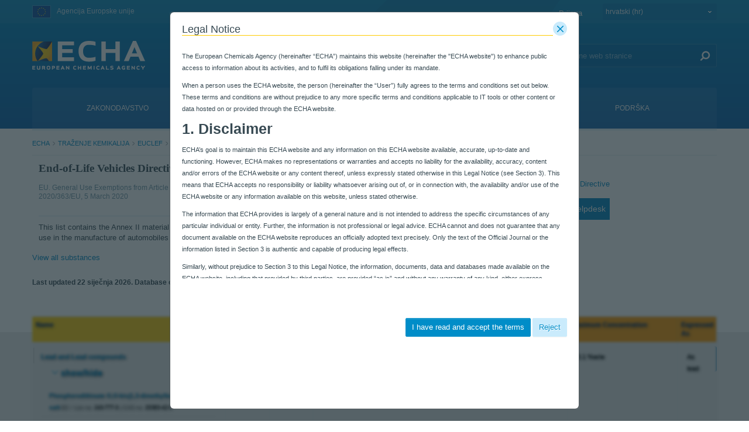

--- FILE ---
content_type: text/html;charset=UTF-8
request_url: https://poisoncentres.echa.europa.eu/hr/web/guest/eu-end_of_life_vehicles-anx_ii_general_exemptions/-/legislationlist/substance/100.028.273
body_size: 56889
content:
































	
		
			<!DOCTYPE html>















































































































































































































































































































































































































<html class="aui ltr" dir="ltr" lang="hr-HR">

<head>
	<title>EU-END_OF_LIFE_VEHICLES-ANX_II_GENERAL_EXEMPTIONS - ECHA</title>

	<meta content="initial-scale=1.0, width=device-width" name="viewport" />
	<meta property="og:image" content="https://poisoncentres.echa.europa.eu/o/echa-revamp-theme/images/SoMeLogo.png" />
	<meta name="google" content="notranslate">
	<meta property="og:image:width" content="200" />
	<meta property="og:image:height" content="200" />	
	<meta property="og:url" content="https://poisoncentres.echa.europa.eu/hr/eu-end_of_life_vehicles-anx_ii_general_exemptions/-/legislationlist/substance/100.028.273" />
	<meta property="og:type" content="website" />
	<meta property="og:title" content="EU-END_OF_LIFE_VEHICLES-ANX_II_GENERAL_EXEMPTIONS - ECHA" />
	
	
		<meta property="og:description" content="" />	
	































<meta content="text/html; charset=UTF-8" http-equiv="content-type" />












<script type="importmap">{"imports":{"@clayui/breadcrumb":"/o/frontend-taglib-clay/__liferay__/exports/@clayui$breadcrumb.js","react-dom":"/o/frontend-js-react-web/__liferay__/exports/react-dom.js","@clayui/charts":"/o/frontend-taglib-clay/__liferay__/exports/@clayui$charts.js","@clayui/empty-state":"/o/frontend-taglib-clay/__liferay__/exports/@clayui$empty-state.js","@clayui/navigation-bar":"/o/frontend-taglib-clay/__liferay__/exports/@clayui$navigation-bar.js","react":"/o/frontend-js-react-web/__liferay__/exports/react.js","react-dom-16":"/o/frontend-js-react-web/__liferay__/exports/react-dom-16.js","@clayui/icon":"/o/frontend-taglib-clay/__liferay__/exports/@clayui$icon.js","@clayui/table":"/o/frontend-taglib-clay/__liferay__/exports/@clayui$table.js","@clayui/slider":"/o/frontend-taglib-clay/__liferay__/exports/@clayui$slider.js","@clayui/multi-select":"/o/frontend-taglib-clay/__liferay__/exports/@clayui$multi-select.js","@clayui/nav":"/o/frontend-taglib-clay/__liferay__/exports/@clayui$nav.js","@clayui/provider":"/o/frontend-taglib-clay/__liferay__/exports/@clayui$provider.js","@clayui/panel":"/o/frontend-taglib-clay/__liferay__/exports/@clayui$panel.js","@clayui/list":"/o/frontend-taglib-clay/__liferay__/exports/@clayui$list.js","@liferay/dynamic-data-mapping-form-field-type":"/o/dynamic-data-mapping-form-field-type/__liferay__/index.js","@clayui/date-picker":"/o/frontend-taglib-clay/__liferay__/exports/@clayui$date-picker.js","@clayui/label":"/o/frontend-taglib-clay/__liferay__/exports/@clayui$label.js","@liferay/frontend-js-api/data-set":"/o/frontend-js-dependencies-web/__liferay__/exports/@liferay$js-api$data-set.js","@clayui/core":"/o/frontend-taglib-clay/__liferay__/exports/@clayui$core.js","@clayui/pagination-bar":"/o/frontend-taglib-clay/__liferay__/exports/@clayui$pagination-bar.js","@clayui/layout":"/o/frontend-taglib-clay/__liferay__/exports/@clayui$layout.js","@clayui/multi-step-nav":"/o/frontend-taglib-clay/__liferay__/exports/@clayui$multi-step-nav.js","@liferay/frontend-js-api":"/o/frontend-js-dependencies-web/__liferay__/exports/@liferay$js-api.js","@clayui/toolbar":"/o/frontend-taglib-clay/__liferay__/exports/@clayui$toolbar.js","@clayui/badge":"/o/frontend-taglib-clay/__liferay__/exports/@clayui$badge.js","react-dom-18":"/o/frontend-js-react-web/__liferay__/exports/react-dom-18.js","@clayui/link":"/o/frontend-taglib-clay/__liferay__/exports/@clayui$link.js","@clayui/card":"/o/frontend-taglib-clay/__liferay__/exports/@clayui$card.js","@clayui/tooltip":"/o/frontend-taglib-clay/__liferay__/exports/@clayui$tooltip.js","@clayui/button":"/o/frontend-taglib-clay/__liferay__/exports/@clayui$button.js","@clayui/tabs":"/o/frontend-taglib-clay/__liferay__/exports/@clayui$tabs.js","@clayui/sticker":"/o/frontend-taglib-clay/__liferay__/exports/@clayui$sticker.js","@clayui/form":"/o/frontend-taglib-clay/__liferay__/exports/@clayui$form.js","@clayui/popover":"/o/frontend-taglib-clay/__liferay__/exports/@clayui$popover.js","@clayui/shared":"/o/frontend-taglib-clay/__liferay__/exports/@clayui$shared.js","@clayui/localized-input":"/o/frontend-taglib-clay/__liferay__/exports/@clayui$localized-input.js","@clayui/modal":"/o/frontend-taglib-clay/__liferay__/exports/@clayui$modal.js","@clayui/color-picker":"/o/frontend-taglib-clay/__liferay__/exports/@clayui$color-picker.js","@clayui/pagination":"/o/frontend-taglib-clay/__liferay__/exports/@clayui$pagination.js","@clayui/autocomplete":"/o/frontend-taglib-clay/__liferay__/exports/@clayui$autocomplete.js","@clayui/management-toolbar":"/o/frontend-taglib-clay/__liferay__/exports/@clayui$management-toolbar.js","@clayui/time-picker":"/o/frontend-taglib-clay/__liferay__/exports/@clayui$time-picker.js","@clayui/upper-toolbar":"/o/frontend-taglib-clay/__liferay__/exports/@clayui$upper-toolbar.js","@clayui/loading-indicator":"/o/frontend-taglib-clay/__liferay__/exports/@clayui$loading-indicator.js","@clayui/drop-down":"/o/frontend-taglib-clay/__liferay__/exports/@clayui$drop-down.js","@clayui/data-provider":"/o/frontend-taglib-clay/__liferay__/exports/@clayui$data-provider.js","@liferay/language/":"/o/js/language/","@clayui/css":"/o/frontend-taglib-clay/__liferay__/exports/@clayui$css.js","@clayui/alert":"/o/frontend-taglib-clay/__liferay__/exports/@clayui$alert.js","@clayui/progress-bar":"/o/frontend-taglib-clay/__liferay__/exports/@clayui$progress-bar.js","react-16":"/o/frontend-js-react-web/__liferay__/exports/react-16.js","react-18":"/o/frontend-js-react-web/__liferay__/exports/react-18.js"},"scopes":{}}</script><script data-senna-track="temporary">var Liferay = window.Liferay || {};Liferay.Icons = Liferay.Icons || {};Liferay.Icons.controlPanelSpritemap = 'https://poisoncentres.echa.europa.eu/o/admin-theme/images/clay/icons.svg'; Liferay.Icons.spritemap = 'https://poisoncentres.echa.europa.eu/o/echa-revamp-theme/images/clay/icons.svg';</script>
<script data-senna-track="permanent" type="text/javascript">window.Liferay = window.Liferay || {}; window.Liferay.CSP = {nonce: ''};</script>
<link data-senna-track="temporary" href="https://poisoncentres.echa.europa.eu/eu-end_of_life_vehicles-anx_ii_general_exemptions/-/legislationlist/substance/100.028.273" rel="canonical" />
<link data-senna-track="temporary" href="https://poisoncentres.echa.europa.eu/es/eu-end_of_life_vehicles-anx_ii_general_exemptions/-/legislationlist/substance/100.028.273" hreflang="es-ES" rel="alternate" />
<link data-senna-track="temporary" href="https://poisoncentres.echa.europa.eu/sv/eu-end_of_life_vehicles-anx_ii_general_exemptions/-/legislationlist/substance/100.028.273" hreflang="sv-SE" rel="alternate" />
<link data-senna-track="temporary" href="https://poisoncentres.echa.europa.eu/bg/eu-end_of_life_vehicles-anx_ii_general_exemptions/-/legislationlist/substance/100.028.273" hreflang="bg-BG" rel="alternate" />
<link data-senna-track="temporary" href="https://poisoncentres.echa.europa.eu/hr/eu-end_of_life_vehicles-anx_ii_general_exemptions/-/legislationlist/substance/100.028.273" hreflang="hr-HR" rel="alternate" />
<link data-senna-track="temporary" href="https://poisoncentres.echa.europa.eu/lv/eu-end_of_life_vehicles-anx_ii_general_exemptions/-/legislationlist/substance/100.028.273" hreflang="lv-LV" rel="alternate" />
<link data-senna-track="temporary" href="https://poisoncentres.echa.europa.eu/nl/eu-end_of_life_vehicles-anx_ii_general_exemptions/-/legislationlist/substance/100.028.273" hreflang="nl-NL" rel="alternate" />
<link data-senna-track="temporary" href="https://poisoncentres.echa.europa.eu/mt/eu-end_of_life_vehicles-anx_ii_general_exemptions/-/legislationlist/substance/100.028.273" hreflang="mt-MT" rel="alternate" />
<link data-senna-track="temporary" href="https://poisoncentres.echa.europa.eu/hu/eu-end_of_life_vehicles-anx_ii_general_exemptions/-/legislationlist/substance/100.028.273" hreflang="hu-HU" rel="alternate" />
<link data-senna-track="temporary" href="https://poisoncentres.echa.europa.eu/de/eu-end_of_life_vehicles-anx_ii_general_exemptions/-/legislationlist/substance/100.028.273" hreflang="de-DE" rel="alternate" />
<link data-senna-track="temporary" href="https://poisoncentres.echa.europa.eu/el/eu-end_of_life_vehicles-anx_ii_general_exemptions/-/legislationlist/substance/100.028.273" hreflang="el-GR" rel="alternate" />
<link data-senna-track="temporary" href="https://poisoncentres.echa.europa.eu/cs/eu-end_of_life_vehicles-anx_ii_general_exemptions/-/legislationlist/substance/100.028.273" hreflang="cs-CZ" rel="alternate" />
<link data-senna-track="temporary" href="https://poisoncentres.echa.europa.eu/da/eu-end_of_life_vehicles-anx_ii_general_exemptions/-/legislationlist/substance/100.028.273" hreflang="da-DK" rel="alternate" />
<link data-senna-track="temporary" href="https://poisoncentres.echa.europa.eu/et/eu-end_of_life_vehicles-anx_ii_general_exemptions/-/legislationlist/substance/100.028.273" hreflang="et-EE" rel="alternate" />
<link data-senna-track="temporary" href="https://poisoncentres.echa.europa.eu/pl/eu-end_of_life_vehicles-anx_ii_general_exemptions/-/legislationlist/substance/100.028.273" hreflang="pl-PL" rel="alternate" />
<link data-senna-track="temporary" href="https://poisoncentres.echa.europa.eu/fi/eu-end_of_life_vehicles-anx_ii_general_exemptions/-/legislationlist/substance/100.028.273" hreflang="fi-FI" rel="alternate" />
<link data-senna-track="temporary" href="https://poisoncentres.echa.europa.eu/sk/eu-end_of_life_vehicles-anx_ii_general_exemptions/-/legislationlist/substance/100.028.273" hreflang="sk-SK" rel="alternate" />
<link data-senna-track="temporary" href="https://poisoncentres.echa.europa.eu/it/eu-end_of_life_vehicles-anx_ii_general_exemptions/-/legislationlist/substance/100.028.273" hreflang="it-IT" rel="alternate" />
<link data-senna-track="temporary" href="https://poisoncentres.echa.europa.eu/lt/eu-end_of_life_vehicles-anx_ii_general_exemptions/-/legislationlist/substance/100.028.273" hreflang="lt-LT" rel="alternate" />
<link data-senna-track="temporary" href="https://poisoncentres.echa.europa.eu/sl/eu-end_of_life_vehicles-anx_ii_general_exemptions/-/legislationlist/substance/100.028.273" hreflang="sl-SI" rel="alternate" />
<link data-senna-track="temporary" href="https://poisoncentres.echa.europa.eu/pt/eu-end_of_life_vehicles-anx_ii_general_exemptions/-/legislationlist/substance/100.028.273" hreflang="pt-PT" rel="alternate" />
<link data-senna-track="temporary" href="https://poisoncentres.echa.europa.eu/fr/eu-end_of_life_vehicles-anx_ii_general_exemptions/-/legislationlist/substance/100.028.273" hreflang="fr-FR" rel="alternate" />
<link data-senna-track="temporary" href="https://poisoncentres.echa.europa.eu/ro/eu-end_of_life_vehicles-anx_ii_general_exemptions/-/legislationlist/substance/100.028.273" hreflang="ro-RO" rel="alternate" />
<link data-senna-track="temporary" href="https://poisoncentres.echa.europa.eu/eu-end_of_life_vehicles-anx_ii_general_exemptions/-/legislationlist/substance/100.028.273" hreflang="en-GB" rel="alternate" />
<link data-senna-track="temporary" href="https://poisoncentres.echa.europa.eu/eu-end_of_life_vehicles-anx_ii_general_exemptions/-/legislationlist/substance/100.028.273" hreflang="x-default" rel="alternate" />

<meta property="og:locale" content="hr_HR">
<meta property="og:locale:alternate" content="en_GB">
<meta property="og:locale:alternate" content="bg_BG">
<meta property="og:locale:alternate" content="es_ES">
<meta property="og:locale:alternate" content="cs_CZ">
<meta property="og:locale:alternate" content="da_DK">
<meta property="og:locale:alternate" content="de_DE">
<meta property="og:locale:alternate" content="et_EE">
<meta property="og:locale:alternate" content="el_GR">
<meta property="og:locale:alternate" content="fr_FR">
<meta property="og:locale:alternate" content="hr_HR">
<meta property="og:locale:alternate" content="it_IT">
<meta property="og:locale:alternate" content="lv_LV">
<meta property="og:locale:alternate" content="lt_LT">
<meta property="og:locale:alternate" content="hu_HU">
<meta property="og:locale:alternate" content="mt_MT">
<meta property="og:locale:alternate" content="nl_NL">
<meta property="og:locale:alternate" content="pl_PL">
<meta property="og:locale:alternate" content="pt_PT">
<meta property="og:locale:alternate" content="ro_RO">
<meta property="og:locale:alternate" content="sk_SK">
<meta property="og:locale:alternate" content="sl_SI">
<meta property="og:locale:alternate" content="fi_FI">
<meta property="og:locale:alternate" content="sv_SE">
<meta property="og:site_name" content="ECHA">
<meta property="og:title" content="End-of-Life Vehicles Directive - General Use Exemptions - EU-END_OF_LIFE_VEHICLES-ANX_II_GENERAL_EXEMPTIONS - ECHA">
<meta property="og:type" content="website">
<meta property="og:url" content="https://poisoncentres.echa.europa.eu/eu-end_of_life_vehicles-anx_ii_general_exemptions/-/legislationlist/substance/100.028.273">


<link href="https://poisoncentres.echa.europa.eu/o/echa-revamp-theme/images/favicon.ico" rel="apple-touch-icon" />
<link href="https://poisoncentres.echa.europa.eu/o/echa-revamp-theme/images/favicon.ico" rel="icon" />



<link class="lfr-css-file" data-senna-track="temporary" href="https://poisoncentres.echa.europa.eu/o/echa-revamp-theme/css/clay.css?browserId=chrome&amp;themeId=echarevampstyled_WAR_echarevamptheme&amp;minifierType=css&amp;languageId=hr_HR&amp;t=1768297640000" id="liferayAUICSS" rel="stylesheet" type="text/css" />









	<link href="/combo?browserId=chrome&amp;minifierType=css&amp;themeId=echarevampstyled_WAR_echarevamptheme&amp;languageId=hr_HR&amp;com_ed_echa_journalcontentpresenter_EchaJournalContentPresenterWebPortlet_INSTANCE_footer_nav_items:%2Fo%2Fcom.ed.echa.journalcontentpresenter%2Fcss%2Fmain.css&amp;com_liferay_portal_search_web_search_bar_portlet_SearchBarPortlet_INSTANCE_templateSearch:%2Fo%2Fportal-search-web%2Fcss%2Fmain.css&amp;com_liferay_product_navigation_user_personal_bar_web_portlet_ProductNavigationUserPersonalBarPortlet:%2Fo%2Fproduct-navigation-user-personal-bar-web%2Fcss%2Fmain.css&amp;com_liferay_site_navigation_menu_web_portlet_SiteNavigationMenuPortlet:%2Fo%2Fsite-navigation-menu-web%2Fcss%2Fmain.css&amp;eucleflegislationlist_WAR_euclefportlet:%2Fo%2Fecha-euclef-portlet%2Fcss%2Fredmond%2Fjquery-ui-1.8.23.custom.css&amp;t=1768297640000" rel="stylesheet" type="text/css"
 data-senna-track="temporary" id="10e62509" />








<script type="text/javascript" data-senna-track="temporary">
	// <![CDATA[
		var Liferay = Liferay || {};

		Liferay.Browser = {
			acceptsGzip: function () {
				return true;
			},

			

			getMajorVersion: function () {
				return 131.0;
			},

			getRevision: function () {
				return '537.36';
			},
			getVersion: function () {
				return '131.0';
			},

			

			isAir: function () {
				return false;
			},
			isChrome: function () {
				return true;
			},
			isEdge: function () {
				return false;
			},
			isFirefox: function () {
				return false;
			},
			isGecko: function () {
				return true;
			},
			isIe: function () {
				return false;
			},
			isIphone: function () {
				return false;
			},
			isLinux: function () {
				return false;
			},
			isMac: function () {
				return true;
			},
			isMobile: function () {
				return false;
			},
			isMozilla: function () {
				return false;
			},
			isOpera: function () {
				return false;
			},
			isRtf: function () {
				return true;
			},
			isSafari: function () {
				return true;
			},
			isSun: function () {
				return false;
			},
			isWebKit: function () {
				return true;
			},
			isWindows: function () {
				return false;
			}
		};

		Liferay.Data = Liferay.Data || {};

		Liferay.Data.ICONS_INLINE_SVG = true;

		Liferay.Data.NAV_SELECTOR = '#navigation';

		Liferay.Data.NAV_SELECTOR_MOBILE = '#navigationCollapse';

		Liferay.Data.isCustomizationView = function () {
			return false;
		};

		Liferay.Data.notices = [
			
		];

		(function () {
			var available = {};

			var direction = {};

			

				available['en_GB'] = 'engleski\x20\x28Ujedinjeno\x20Kraljevstvo\x29';
				direction['en_GB'] = 'ltr';

			

				available['bg_BG'] = 'bugarski\x20\x28Bugarska\x29';
				direction['bg_BG'] = 'ltr';

			

				available['es_ES'] = 'španjolski\x20\x28Španjolska\x29';
				direction['es_ES'] = 'ltr';

			

				available['cs_CZ'] = 'češki\x20\x28Češka\x29';
				direction['cs_CZ'] = 'ltr';

			

				available['da_DK'] = 'danski\x20\x28Danska\x29';
				direction['da_DK'] = 'ltr';

			

				available['de_DE'] = 'njemački\x20\x28Njemačka\x29';
				direction['de_DE'] = 'ltr';

			

				available['et_EE'] = 'estonski\x20\x28Estonija\x29';
				direction['et_EE'] = 'ltr';

			

				available['el_GR'] = 'grčki\x20\x28Grčka\x29';
				direction['el_GR'] = 'ltr';

			

				available['fr_FR'] = 'francuski\x20\x28Francuska\x29';
				direction['fr_FR'] = 'ltr';

			

				available['hr_HR'] = 'hrvatski\x20\x28Hrvatska\x29';
				direction['hr_HR'] = 'ltr';

			

				available['it_IT'] = 'talijanski\x20\x28Italija\x29';
				direction['it_IT'] = 'ltr';

			

				available['lv_LV'] = 'latvijski\x20\x28Latvija\x29';
				direction['lv_LV'] = 'ltr';

			

				available['lt_LT'] = 'litavski\x20\x28Litva\x29';
				direction['lt_LT'] = 'ltr';

			

				available['hu_HU'] = 'mađarski\x20\x28Mađarska\x29';
				direction['hu_HU'] = 'ltr';

			

				available['mt_MT'] = 'malteški\x20\x28Malta\x29';
				direction['mt_MT'] = 'ltr';

			

				available['nl_NL'] = 'nizozemski\x20\x28Nizozemska\x29';
				direction['nl_NL'] = 'ltr';

			

				available['pl_PL'] = 'poljski\x20\x28Poljska\x29';
				direction['pl_PL'] = 'ltr';

			

				available['pt_PT'] = 'portugalski\x20\x28Portugal\x29';
				direction['pt_PT'] = 'ltr';

			

				available['ro_RO'] = 'rumunjski\x20\x28Rumunjska\x29';
				direction['ro_RO'] = 'ltr';

			

				available['sk_SK'] = 'slovački\x20\x28Slovačka\x29';
				direction['sk_SK'] = 'ltr';

			

				available['sl_SI'] = 'slovenski\x20\x28Slovenija\x29';
				direction['sl_SI'] = 'ltr';

			

				available['fi_FI'] = 'finski\x20\x28Finska\x29';
				direction['fi_FI'] = 'ltr';

			

				available['sv_SE'] = 'švedski\x20\x28Švedska\x29';
				direction['sv_SE'] = 'ltr';

			

			let _cache = {};

			if (Liferay && Liferay.Language && Liferay.Language._cache) {
				_cache = Liferay.Language._cache;
			}

			Liferay.Language = {
				_cache,
				available,
				direction,
				get: function(key) {
					let value = Liferay.Language._cache[key];

					if (value === undefined) {
						value = key;
					}

					return value;
				}
			};
		})();

		var featureFlags = {"LPD-10964":false,"LPD-37927":false,"LPD-10889":false,"LPS-193884":false,"LPD-30371":false,"LPD-11131":true,"LPS-178642":false,"LPS-193005":false,"LPD-31789":false,"LPD-10562":false,"LPD-11212":false,"COMMERCE-8087":false,"LPD-39304":true,"LPD-13311":true,"LRAC-10757":false,"LPD-35941":false,"LPS-180090":false,"LPS-178052":false,"LPD-21414":false,"LPS-185892":false,"LPS-186620":false,"LPD-40533":true,"LPD-40534":true,"LPS-184404":false,"LPD-40530":true,"LPD-20640":false,"LPS-198183":false,"LPD-38869":false,"LPD-35678":false,"LPD-6378":false,"LPS-153714":false,"LPD-11848":false,"LPS-170670":false,"LPD-7822":false,"LPS-169981":false,"LPD-21926":false,"LPS-177027":false,"LPD-37531":false,"LPD-11003":false,"LPD-36446":false,"LPD-39437":false,"LPS-135430":false,"LPD-20556":false,"LPD-45276":false,"LPS-134060":false,"LPS-164563":false,"LPD-32050":false,"LPS-122920":false,"LPS-199086":false,"LPD-35128":false,"LPD-10588":false,"LPD-13778":true,"LPD-11313":false,"LPD-6368":false,"LPD-34594":false,"LPS-202104":false,"LPD-19955":false,"LPD-35443":false,"LPD-39967":false,"LPD-11235":false,"LPD-11232":false,"LPS-196935":true,"LPD-43542":false,"LPS-176691":false,"LPS-197909":false,"LPD-29516":false,"COMMERCE-8949":false,"LPD-11228":false,"LPS-153813":false,"LPD-17809":false,"COMMERCE-13024":false,"LPS-165482":false,"LPS-193551":false,"LPS-197477":false,"LPS-174816":false,"LPS-186360":false,"LPD-30204":false,"LPD-32867":false,"LPS-153332":false,"LPD-35013":true,"LPS-179669":false,"LPS-174417":false,"LPD-44091":true,"LPD-31212":false,"LPD-18221":false,"LPS-155284":false,"LRAC-15017":false,"LPD-19870":false,"LPS-200108":false,"LPD-20131":false,"LPS-159643":false,"LPS-129412":false,"LPS-169837":false,"LPD-20379":false};

		Liferay.FeatureFlags = Object.keys(featureFlags).reduce(
			(acc, key) => ({
				...acc, [key]: featureFlags[key] === 'true' || featureFlags[key] === true
			}), {}
		);

		Liferay.PortletKeys = {
			DOCUMENT_LIBRARY: 'com_liferay_document_library_web_portlet_DLPortlet',
			DYNAMIC_DATA_MAPPING: 'com_liferay_dynamic_data_mapping_web_portlet_DDMPortlet',
			ITEM_SELECTOR: 'com_liferay_item_selector_web_portlet_ItemSelectorPortlet'
		};

		Liferay.PropsValues = {
			JAVASCRIPT_SINGLE_PAGE_APPLICATION_TIMEOUT: 0,
			UPLOAD_SERVLET_REQUEST_IMPL_MAX_SIZE: 940072000
		};

		Liferay.ThemeDisplay = {

			

			
				getLayoutId: function () {
					return '2191';
				},

				

				getLayoutRelativeControlPanelURL: function () {
					return '/hr/group/guest/~/control_panel/manage?p_p_id=eucleflegislationlist_WAR_euclefportlet';
				},

				getLayoutRelativeURL: function () {
					return '/hr/web/guest/eu-end_of_life_vehicles-anx_ii_general_exemptions';
				},
				getLayoutURL: function () {
					return 'https://poisoncentres.echa.europa.eu/hr/web/guest/eu-end_of_life_vehicles-anx_ii_general_exemptions';
				},
				getParentLayoutId: function () {
					return '1979';
				},
				isControlPanel: function () {
					return false;
				},
				isPrivateLayout: function () {
					return 'false';
				},
				isVirtualLayout: function () {
					return false;
				},
			

			getBCP47LanguageId: function () {
				return 'hr-HR';
			},
			getCanonicalURL: function () {

				

				return 'https\x3a\x2f\x2fpoisoncentres\x2eecha\x2eeuropa\x2eeu\x2feu-end_of_life_vehicles-anx_ii_general_exemptions\x2f-\x2flegislationlist\x2fsubstance\x2f100\x2e028\x2e273';
			},
			getCDNBaseURL: function () {
				return 'https://poisoncentres.echa.europa.eu';
			},
			getCDNDynamicResourcesHost: function () {
				return '';
			},
			getCDNHost: function () {
				return '';
			},
			getCompanyGroupId: function () {
				return '10174';
			},
			getCompanyId: function () {
				return '10136';
			},
			getDefaultLanguageId: function () {
				return 'en_GB';
			},
			getDoAsUserIdEncoded: function () {
				return '';
			},
			getLanguageId: function () {
				return 'hr_HR';
			},
			getParentGroupId: function () {
				return '10162';
			},
			getPathContext: function () {
				return '';
			},
			getPathImage: function () {
				return '/image';
			},
			getPathJavaScript: function () {
				return '/o/frontend-js-web';
			},
			getPathMain: function () {
				return '/hr/c';
			},
			getPathThemeImages: function () {
				return 'https://poisoncentres.echa.europa.eu/o/echa-revamp-theme/images';
			},
			getPathThemeRoot: function () {
				return '/o/echa-revamp-theme';
			},
			getPlid: function () {
				return '8739192';
			},
			getPortalURL: function () {
				return 'https://poisoncentres.echa.europa.eu';
			},
			getRealUserId: function () {
				return '10140';
			},
			getRemoteAddr: function () {
				return '10.216.2.16';
			},
			getRemoteHost: function () {
				return '10.216.2.16';
			},
			getScopeGroupId: function () {
				return '10162';
			},
			getScopeGroupIdOrLiveGroupId: function () {
				return '10162';
			},
			getSessionId: function () {
				return '';
			},
			getSiteAdminURL: function () {
				return 'https://poisoncentres.echa.europa.eu/group/guest/~/control_panel/manage?p_p_lifecycle=0&p_p_state=maximized&p_p_mode=view';
			},
			getSiteGroupId: function () {
				return '10162';
			},
			getTimeZone: function() {
				return 'Europe/Istanbul';
			},
			getURLControlPanel: function() {
				return '/hr/group/control_panel?refererPlid=8739192';
			},
			getURLHome: function () {
				return 'https\x3a\x2f\x2fpoisoncentres\x2eecha\x2eeuropa\x2eeu\x2fweb\x2fguest';
			},
			getUserEmailAddress: function () {
				return '';
			},
			getUserId: function () {
				return '10140';
			},
			getUserName: function () {
				return '';
			},
			isAddSessionIdToURL: function () {
				return false;
			},
			isImpersonated: function () {
				return false;
			},
			isSignedIn: function () {
				return false;
			},

			isStagedPortlet: function () {
				
					
						return true;
					
					
			},

			isStateExclusive: function () {
				return false;
			},
			isStateMaximized: function () {
				return false;
			},
			isStatePopUp: function () {
				return false;
			}
		};

		var themeDisplay = Liferay.ThemeDisplay;

		Liferay.AUI = {

			

			getCombine: function () {
				return true;
			},
			getComboPath: function () {
				return '/combo/?browserId=chrome&minifierType=&languageId=hr_HR&t=1768304791772&';
			},
			getDateFormat: function () {
				return '%d.%m.%Y.';
			},
			getEditorCKEditorPath: function () {
				return '/o/frontend-editor-ckeditor-web';
			},
			getFilter: function () {
				var filter = 'raw';

				
					
						filter = 'min';
					
					

				return filter;
			},
			getFilterConfig: function () {
				var instance = this;

				var filterConfig = null;

				if (!instance.getCombine()) {
					filterConfig = {
						replaceStr: '.js' + instance.getStaticResourceURLParams(),
						searchExp: '\\.js$'
					};
				}

				return filterConfig;
			},
			getJavaScriptRootPath: function () {
				return '/o/frontend-js-web';
			},
			getPortletRootPath: function () {
				return '/html/portlet';
			},
			getStaticResourceURLParams: function () {
				return '?browserId=chrome&minifierType=&languageId=hr_HR&t=1768304791772';
			}
		};

		Liferay.authToken = 'xsohyorU';

		

		Liferay.currentURL = '\x2fhr\x2fweb\x2fguest\x2feu-end_of_life_vehicles-anx_ii_general_exemptions\x2f-\x2flegislationlist\x2fsubstance\x2f100\x2e028\x2e273';
		Liferay.currentURLEncoded = '\x252Fhr\x252Fweb\x252Fguest\x252Feu-end_of_life_vehicles-anx_ii_general_exemptions\x252F-\x252Flegislationlist\x252Fsubstance\x252F100\x2e028\x2e273';
	// ]]>
</script>

<script data-senna-track="temporary" type="text/javascript">window.__CONFIG__= {basePath: '',combine: true, defaultURLParams: null, explainResolutions: false, exposeGlobal: false, logLevel: 'warn', moduleType: 'module', namespace:'Liferay', nonce: '', reportMismatchedAnonymousModules: 'warn', resolvePath: '/o/js_resolve_modules', url: '/combo/?browserId=chrome&minifierType=js&languageId=hr_HR&t=1768304791772&', waitTimeout: 60000};</script><script data-senna-track="permanent" src="/o/frontend-js-loader-modules-extender/loader.js?&mac=9WaMmhziBCkScHZwrrVcOR7VZF4=&browserId=chrome&languageId=hr_HR&minifierType=js" type="text/javascript"></script><script data-senna-track="permanent" src="/combo?browserId=chrome&minifierType=js&languageId=hr_HR&t=1768304791772&/o/frontend-js-aui-web/aui/aui/aui-min.js&/o/frontend-js-aui-web/liferay/modules.js&/o/frontend-js-aui-web/liferay/aui_sandbox.js&/o/frontend-js-aui-web/aui/attribute-base/attribute-base-min.js&/o/frontend-js-aui-web/aui/attribute-complex/attribute-complex-min.js&/o/frontend-js-aui-web/aui/attribute-core/attribute-core-min.js&/o/frontend-js-aui-web/aui/attribute-observable/attribute-observable-min.js&/o/frontend-js-aui-web/aui/attribute-extras/attribute-extras-min.js&/o/frontend-js-aui-web/aui/event-custom-base/event-custom-base-min.js&/o/frontend-js-aui-web/aui/event-custom-complex/event-custom-complex-min.js&/o/frontend-js-aui-web/aui/oop/oop-min.js&/o/frontend-js-aui-web/aui/aui-base-lang/aui-base-lang-min.js&/o/frontend-js-aui-web/liferay/dependency.js&/o/frontend-js-aui-web/liferay/util.js&/o/oauth2-provider-web/js/liferay.js&/o/frontend-js-web/liferay/dom_task_runner.js&/o/frontend-js-web/liferay/events.js&/o/frontend-js-web/liferay/lazy_load.js&/o/frontend-js-web/liferay/liferay.js&/o/frontend-js-web/liferay/global.bundle.js&/o/frontend-js-web/liferay/portlet.js&/o/frontend-js-web/liferay/workflow.js" type="text/javascript"></script>
<script data-senna-track="temporary" type="text/javascript">window.Liferay = Liferay || {}; window.Liferay.OAuth2 = {getAuthorizeURL: function() {return 'https://poisoncentres.echa.europa.eu/o/oauth2/authorize';}, getBuiltInRedirectURL: function() {return 'https://poisoncentres.echa.europa.eu/o/oauth2/redirect';}, getIntrospectURL: function() { return 'https://poisoncentres.echa.europa.eu/o/oauth2/introspect';}, getTokenURL: function() {return 'https://poisoncentres.echa.europa.eu/o/oauth2/token';}, getUserAgentApplication: function(externalReferenceCode) {return Liferay.OAuth2._userAgentApplications[externalReferenceCode];}, _userAgentApplications: {}}</script><script data-senna-track="temporary" type="text/javascript">try {var MODULE_MAIN='@liferay/document-library-web@6.0.198/index';var MODULE_PATH='/o/document-library-web';/**
 * SPDX-FileCopyrightText: (c) 2000 Liferay, Inc. https://liferay.com
 * SPDX-License-Identifier: LGPL-2.1-or-later OR LicenseRef-Liferay-DXP-EULA-2.0.0-2023-06
 */

(function () {
	AUI().applyConfig({
		groups: {
			dl: {
				base: MODULE_PATH + '/js/legacy/',
				combine: Liferay.AUI.getCombine(),
				filter: Liferay.AUI.getFilterConfig(),
				modules: {
					'document-library-upload-component': {
						path: 'DocumentLibraryUpload.js',
						requires: [
							'aui-component',
							'aui-data-set-deprecated',
							'aui-overlay-manager-deprecated',
							'aui-overlay-mask-deprecated',
							'aui-parse-content',
							'aui-progressbar',
							'aui-template-deprecated',
							'liferay-search-container',
							'querystring-parse-simple',
							'uploader',
						],
					},
				},
				root: MODULE_PATH + '/js/legacy/',
			},
		},
	});
})();
} catch(error) {console.error(error);}try {var MODULE_MAIN='dynamic-data-mapping-web@5.0.115/index';var MODULE_PATH='/o/dynamic-data-mapping-web';/**
 * SPDX-FileCopyrightText: (c) 2000 Liferay, Inc. https://liferay.com
 * SPDX-License-Identifier: LGPL-2.1-or-later OR LicenseRef-Liferay-DXP-EULA-2.0.0-2023-06
 */

(function () {
	const LiferayAUI = Liferay.AUI;

	AUI().applyConfig({
		groups: {
			ddm: {
				base: MODULE_PATH + '/js/legacy/',
				combine: Liferay.AUI.getCombine(),
				filter: LiferayAUI.getFilterConfig(),
				modules: {
					'liferay-ddm-form': {
						path: 'ddm_form.js',
						requires: [
							'aui-base',
							'aui-datatable',
							'aui-datatype',
							'aui-image-viewer',
							'aui-parse-content',
							'aui-set',
							'aui-sortable-list',
							'json',
							'liferay-form',
							'liferay-map-base',
							'liferay-translation-manager',
							'liferay-util-window',
						],
					},
					'liferay-portlet-dynamic-data-mapping': {
						condition: {
							trigger: 'liferay-document-library',
						},
						path: 'main.js',
						requires: [
							'arraysort',
							'aui-form-builder-deprecated',
							'aui-form-validator',
							'aui-map',
							'aui-text-unicode',
							'json',
							'liferay-menu',
							'liferay-translation-manager',
							'liferay-util-window',
							'text',
						],
					},
					'liferay-portlet-dynamic-data-mapping-custom-fields': {
						condition: {
							trigger: 'liferay-document-library',
						},
						path: 'custom_fields.js',
						requires: ['liferay-portlet-dynamic-data-mapping'],
					},
				},
				root: MODULE_PATH + '/js/legacy/',
			},
		},
	});
})();
} catch(error) {console.error(error);}try {var MODULE_MAIN='@liferay/frontend-js-state-web@1.0.30/index';var MODULE_PATH='/o/frontend-js-state-web';/**
 * SPDX-FileCopyrightText: (c) 2000 Liferay, Inc. https://liferay.com
 * SPDX-License-Identifier: LGPL-2.1-or-later OR LicenseRef-Liferay-DXP-EULA-2.0.0-2023-06
 */

(function () {
	AUI().applyConfig({
		groups: {
			state: {

				// eslint-disable-next-line
				mainModule: MODULE_MAIN,
			},
		},
	});
})();
} catch(error) {console.error(error);}try {var MODULE_MAIN='contacts-web@5.0.65/index';var MODULE_PATH='/o/contacts-web';/**
 * SPDX-FileCopyrightText: (c) 2000 Liferay, Inc. https://liferay.com
 * SPDX-License-Identifier: LGPL-2.1-or-later OR LicenseRef-Liferay-DXP-EULA-2.0.0-2023-06
 */

(function () {
	AUI().applyConfig({
		groups: {
			contactscenter: {
				base: MODULE_PATH + '/js/legacy/',
				combine: Liferay.AUI.getCombine(),
				filter: Liferay.AUI.getFilterConfig(),
				modules: {
					'liferay-contacts-center': {
						path: 'main.js',
						requires: [
							'aui-io-plugin-deprecated',
							'aui-toolbar',
							'autocomplete-base',
							'datasource-io',
							'json-parse',
							'liferay-portlet-base',
							'liferay-util-window',
						],
					},
				},
				root: MODULE_PATH + '/js/legacy/',
			},
		},
	});
})();
} catch(error) {console.error(error);}try {var MODULE_MAIN='frontend-js-components-web@2.0.80/index';var MODULE_PATH='/o/frontend-js-components-web';/**
 * SPDX-FileCopyrightText: (c) 2000 Liferay, Inc. https://liferay.com
 * SPDX-License-Identifier: LGPL-2.1-or-later OR LicenseRef-Liferay-DXP-EULA-2.0.0-2023-06
 */

(function () {
	AUI().applyConfig({
		groups: {
			components: {

				// eslint-disable-next-line
				mainModule: MODULE_MAIN,
			},
		},
	});
})();
} catch(error) {console.error(error);}try {var MODULE_MAIN='calendar-web@5.0.105/index';var MODULE_PATH='/o/calendar-web';/**
 * SPDX-FileCopyrightText: (c) 2000 Liferay, Inc. https://liferay.com
 * SPDX-License-Identifier: LGPL-2.1-or-later OR LicenseRef-Liferay-DXP-EULA-2.0.0-2023-06
 */

(function () {
	AUI().applyConfig({
		groups: {
			calendar: {
				base: MODULE_PATH + '/js/legacy/',
				combine: Liferay.AUI.getCombine(),
				filter: Liferay.AUI.getFilterConfig(),
				modules: {
					'liferay-calendar-a11y': {
						path: 'calendar_a11y.js',
						requires: ['calendar'],
					},
					'liferay-calendar-container': {
						path: 'calendar_container.js',
						requires: [
							'aui-alert',
							'aui-base',
							'aui-component',
							'liferay-portlet-base',
						],
					},
					'liferay-calendar-date-picker-sanitizer': {
						path: 'date_picker_sanitizer.js',
						requires: ['aui-base'],
					},
					'liferay-calendar-interval-selector': {
						path: 'interval_selector.js',
						requires: ['aui-base', 'liferay-portlet-base'],
					},
					'liferay-calendar-interval-selector-scheduler-event-link': {
						path: 'interval_selector_scheduler_event_link.js',
						requires: ['aui-base', 'liferay-portlet-base'],
					},
					'liferay-calendar-list': {
						path: 'calendar_list.js',
						requires: [
							'aui-template-deprecated',
							'liferay-scheduler',
						],
					},
					'liferay-calendar-message-util': {
						path: 'message_util.js',
						requires: ['liferay-util-window'],
					},
					'liferay-calendar-recurrence-converter': {
						path: 'recurrence_converter.js',
						requires: [],
					},
					'liferay-calendar-recurrence-dialog': {
						path: 'recurrence.js',
						requires: [
							'aui-base',
							'liferay-calendar-recurrence-util',
						],
					},
					'liferay-calendar-recurrence-util': {
						path: 'recurrence_util.js',
						requires: ['aui-base', 'liferay-util-window'],
					},
					'liferay-calendar-reminders': {
						path: 'calendar_reminders.js',
						requires: ['aui-base'],
					},
					'liferay-calendar-remote-services': {
						path: 'remote_services.js',
						requires: [
							'aui-base',
							'aui-component',
							'liferay-calendar-util',
							'liferay-portlet-base',
						],
					},
					'liferay-calendar-session-listener': {
						path: 'session_listener.js',
						requires: ['aui-base', 'liferay-scheduler'],
					},
					'liferay-calendar-simple-color-picker': {
						path: 'simple_color_picker.js',
						requires: ['aui-base', 'aui-template-deprecated'],
					},
					'liferay-calendar-simple-menu': {
						path: 'simple_menu.js',
						requires: [
							'aui-base',
							'aui-template-deprecated',
							'event-outside',
							'event-touch',
							'widget-modality',
							'widget-position',
							'widget-position-align',
							'widget-position-constrain',
							'widget-stack',
							'widget-stdmod',
						],
					},
					'liferay-calendar-util': {
						path: 'calendar_util.js',
						requires: [
							'aui-datatype',
							'aui-io',
							'aui-scheduler',
							'aui-toolbar',
							'autocomplete',
							'autocomplete-highlighters',
						],
					},
					'liferay-scheduler': {
						path: 'scheduler.js',
						requires: [
							'async-queue',
							'aui-datatype',
							'aui-scheduler',
							'dd-plugin',
							'liferay-calendar-a11y',
							'liferay-calendar-message-util',
							'liferay-calendar-recurrence-converter',
							'liferay-calendar-recurrence-util',
							'liferay-calendar-util',
							'liferay-scheduler-event-recorder',
							'liferay-scheduler-models',
							'promise',
							'resize-plugin',
						],
					},
					'liferay-scheduler-event-recorder': {
						path: 'scheduler_event_recorder.js',
						requires: [
							'dd-plugin',
							'liferay-calendar-util',
							'resize-plugin',
						],
					},
					'liferay-scheduler-models': {
						path: 'scheduler_models.js',
						requires: [
							'aui-datatype',
							'dd-plugin',
							'liferay-calendar-util',
						],
					},
				},
				root: MODULE_PATH + '/js/legacy/',
			},
		},
	});
})();
} catch(error) {console.error(error);}try {var MODULE_MAIN='portal-search-web@6.0.148/index';var MODULE_PATH='/o/portal-search-web';/**
 * SPDX-FileCopyrightText: (c) 2000 Liferay, Inc. https://liferay.com
 * SPDX-License-Identifier: LGPL-2.1-or-later OR LicenseRef-Liferay-DXP-EULA-2.0.0-2023-06
 */

(function () {
	AUI().applyConfig({
		groups: {
			search: {
				base: MODULE_PATH + '/js/',
				combine: Liferay.AUI.getCombine(),
				filter: Liferay.AUI.getFilterConfig(),
				modules: {
					'liferay-search-custom-range-facet': {
						path: 'custom_range_facet.js',
						requires: ['aui-form-validator'],
					},
				},
				root: MODULE_PATH + '/js/',
			},
		},
	});
})();
} catch(error) {console.error(error);}try {var MODULE_MAIN='frontend-editor-alloyeditor-web@5.0.56/index';var MODULE_PATH='/o/frontend-editor-alloyeditor-web';/**
 * SPDX-FileCopyrightText: (c) 2000 Liferay, Inc. https://liferay.com
 * SPDX-License-Identifier: LGPL-2.1-or-later OR LicenseRef-Liferay-DXP-EULA-2.0.0-2023-06
 */

(function () {
	AUI().applyConfig({
		groups: {
			alloyeditor: {
				base: MODULE_PATH + '/js/legacy/',
				combine: Liferay.AUI.getCombine(),
				filter: Liferay.AUI.getFilterConfig(),
				modules: {
					'liferay-alloy-editor': {
						path: 'alloyeditor.js',
						requires: [
							'aui-component',
							'liferay-portlet-base',
							'timers',
						],
					},
					'liferay-alloy-editor-source': {
						path: 'alloyeditor_source.js',
						requires: [
							'aui-debounce',
							'liferay-fullscreen-source-editor',
							'liferay-source-editor',
							'plugin',
						],
					},
				},
				root: MODULE_PATH + '/js/legacy/',
			},
		},
	});
})();
} catch(error) {console.error(error);}try {var MODULE_MAIN='exportimport-web@5.0.100/index';var MODULE_PATH='/o/exportimport-web';/**
 * SPDX-FileCopyrightText: (c) 2000 Liferay, Inc. https://liferay.com
 * SPDX-License-Identifier: LGPL-2.1-or-later OR LicenseRef-Liferay-DXP-EULA-2.0.0-2023-06
 */

(function () {
	AUI().applyConfig({
		groups: {
			exportimportweb: {
				base: MODULE_PATH + '/js/legacy/',
				combine: Liferay.AUI.getCombine(),
				filter: Liferay.AUI.getFilterConfig(),
				modules: {
					'liferay-export-import-export-import': {
						path: 'main.js',
						requires: [
							'aui-datatype',
							'aui-dialog-iframe-deprecated',
							'aui-modal',
							'aui-parse-content',
							'aui-toggler',
							'liferay-portlet-base',
							'liferay-util-window',
						],
					},
				},
				root: MODULE_PATH + '/js/legacy/',
			},
		},
	});
})();
} catch(error) {console.error(error);}try {var MODULE_MAIN='@liferay/frontend-js-react-web@5.0.54/index';var MODULE_PATH='/o/frontend-js-react-web';/**
 * SPDX-FileCopyrightText: (c) 2000 Liferay, Inc. https://liferay.com
 * SPDX-License-Identifier: LGPL-2.1-or-later OR LicenseRef-Liferay-DXP-EULA-2.0.0-2023-06
 */

(function () {
	AUI().applyConfig({
		groups: {
			react: {

				// eslint-disable-next-line
				mainModule: MODULE_MAIN,
			},
		},
	});
})();
} catch(error) {console.error(error);}try {var MODULE_MAIN='staging-processes-web@5.0.65/index';var MODULE_PATH='/o/staging-processes-web';/**
 * SPDX-FileCopyrightText: (c) 2000 Liferay, Inc. https://liferay.com
 * SPDX-License-Identifier: LGPL-2.1-or-later OR LicenseRef-Liferay-DXP-EULA-2.0.0-2023-06
 */

(function () {
	AUI().applyConfig({
		groups: {
			stagingprocessesweb: {
				base: MODULE_PATH + '/js/legacy/',
				combine: Liferay.AUI.getCombine(),
				filter: Liferay.AUI.getFilterConfig(),
				modules: {
					'liferay-staging-processes-export-import': {
						path: 'main.js',
						requires: [
							'aui-datatype',
							'aui-dialog-iframe-deprecated',
							'aui-modal',
							'aui-parse-content',
							'aui-toggler',
							'liferay-portlet-base',
							'liferay-util-window',
						],
					},
				},
				root: MODULE_PATH + '/js/legacy/',
			},
		},
	});
})();
} catch(error) {console.error(error);}try {var MODULE_MAIN='portal-workflow-kaleo-designer-web@5.0.146/index';var MODULE_PATH='/o/portal-workflow-kaleo-designer-web';/**
 * SPDX-FileCopyrightText: (c) 2000 Liferay, Inc. https://liferay.com
 * SPDX-License-Identifier: LGPL-2.1-or-later OR LicenseRef-Liferay-DXP-EULA-2.0.0-2023-06
 */

(function () {
	AUI().applyConfig({
		groups: {
			'kaleo-designer': {
				base: MODULE_PATH + '/designer/js/legacy/',
				combine: Liferay.AUI.getCombine(),
				filter: Liferay.AUI.getFilterConfig(),
				modules: {
					'liferay-kaleo-designer-autocomplete-util': {
						path: 'autocomplete_util.js',
						requires: ['autocomplete', 'autocomplete-highlighters'],
					},
					'liferay-kaleo-designer-definition-diagram-controller': {
						path: 'definition_diagram_controller.js',
						requires: [
							'liferay-kaleo-designer-field-normalizer',
							'liferay-kaleo-designer-utils',
						],
					},
					'liferay-kaleo-designer-dialogs': {
						path: 'dialogs.js',
						requires: ['liferay-util-window'],
					},
					'liferay-kaleo-designer-editors': {
						path: 'editors.js',
						requires: [
							'aui-ace-editor',
							'aui-ace-editor-mode-xml',
							'aui-base',
							'aui-datatype',
							'aui-node',
							'liferay-kaleo-designer-autocomplete-util',
							'liferay-kaleo-designer-utils',
						],
					},
					'liferay-kaleo-designer-field-normalizer': {
						path: 'field_normalizer.js',
						requires: ['liferay-kaleo-designer-remote-services'],
					},
					'liferay-kaleo-designer-nodes': {
						path: 'nodes.js',
						requires: [
							'aui-datatable',
							'aui-datatype',
							'aui-diagram-builder',
							'liferay-kaleo-designer-editors',
							'liferay-kaleo-designer-utils',
						],
					},
					'liferay-kaleo-designer-remote-services': {
						path: 'remote_services.js',
						requires: ['aui-io'],
					},
					'liferay-kaleo-designer-templates': {
						path: 'templates.js',
						requires: ['aui-tpl-snippets-deprecated'],
					},
					'liferay-kaleo-designer-utils': {
						path: 'utils.js',
						requires: [],
					},
					'liferay-kaleo-designer-xml-definition': {
						path: 'xml_definition.js',
						requires: [
							'aui-base',
							'aui-component',
							'dataschema-xml',
							'datatype-xml',
						],
					},
					'liferay-kaleo-designer-xml-definition-serializer': {
						path: 'xml_definition_serializer.js',
						requires: ['escape', 'liferay-kaleo-designer-xml-util'],
					},
					'liferay-kaleo-designer-xml-util': {
						path: 'xml_util.js',
						requires: ['aui-base'],
					},
					'liferay-portlet-kaleo-designer': {
						path: 'main.js',
						requires: [
							'aui-ace-editor',
							'aui-ace-editor-mode-xml',
							'aui-tpl-snippets-deprecated',
							'dataschema-xml',
							'datasource',
							'datatype-xml',
							'event-valuechange',
							'io-form',
							'liferay-kaleo-designer-autocomplete-util',
							'liferay-kaleo-designer-editors',
							'liferay-kaleo-designer-nodes',
							'liferay-kaleo-designer-remote-services',
							'liferay-kaleo-designer-utils',
							'liferay-kaleo-designer-xml-util',
							'liferay-util-window',
						],
					},
				},
				root: MODULE_PATH + '/designer/js/legacy/',
			},
		},
	});
})();
} catch(error) {console.error(error);}</script>




<script type="text/javascript" data-senna-track="temporary">
	// <![CDATA[
		
			
				
		

		
	// ]]>
</script>





	
		

			

			
		
	












	



















<link class="lfr-css-file" data-senna-track="temporary" href="https://poisoncentres.echa.europa.eu/o/echa-revamp-theme/css/main.css?browserId=chrome&amp;themeId=echarevampstyled_WAR_echarevamptheme&amp;minifierType=css&amp;languageId=hr_HR&amp;t=1768297640000" id="liferayThemeCSS" rel="stylesheet" type="text/css" />








	<style data-senna-track="temporary" type="text/css">

		

			

		

			

		

			

		

			

		

			

		

	</style>


<style data-senna-track="temporary" type="text/css">
</style>
<link data-senna-track="permanent" href="/o/frontend-js-aui-web/alloy_ui.css?&mac=favIEq7hPo8AEd6k+N5OVADEEls=&browserId=chrome&languageId=hr_HR&minifierType=css&themeId=echarevampstyled_WAR_echarevamptheme" rel="stylesheet"></link>






















<script type="text/javascript" data-senna-track="temporary">
	if (window.Analytics) {
		window._com_liferay_document_library_analytics_isViewFileEntry = false;
	}
</script>













<script type="text/javascript">
Liferay.on(
	'ddmFieldBlur', function(event) {
		if (window.Analytics) {
			Analytics.send(
				'fieldBlurred',
				'Form',
				{
					fieldName: event.fieldName,
					focusDuration: event.focusDuration,
					formId: event.formId,
					formPageTitle: event.formPageTitle,
					page: event.page,
					title: event.title
				}
			);
		}
	}
);

Liferay.on(
	'ddmFieldFocus', function(event) {
		if (window.Analytics) {
			Analytics.send(
				'fieldFocused',
				'Form',
				{
					fieldName: event.fieldName,
					formId: event.formId,
					formPageTitle: event.formPageTitle,
					page: event.page,
					title:event.title
				}
			);
		}
	}
);

Liferay.on(
	'ddmFormPageShow', function(event) {
		if (window.Analytics) {
			Analytics.send(
				'pageViewed',
				'Form',
				{
					formId: event.formId,
					formPageTitle: event.formPageTitle,
					page: event.page,
					title: event.title
				}
			);
		}
	}
);

Liferay.on(
	'ddmFormSubmit', function(event) {
		if (window.Analytics) {
			Analytics.send(
				'formSubmitted',
				'Form',
				{
					formId: event.formId,
					title: event.title
				}
			);
		}
	}
);

Liferay.on(
	'ddmFormView', function(event) {
		if (window.Analytics) {
			Analytics.send(
				'formViewed',
				'Form',
				{
					formId: event.formId,
					title: event.title
				}
			);
		}
	}
);

</script><script>

</script>

	
		<script  src="https://poisoncentres.echa.europa.eu/o/echa-revamp-theme/js/jquery.min.js?browserId=chrome&amp;amp;minifierType=js&amp;amp;languageId=hr_HR&amp;amp;t=1768297640000" type="text/javascript"></script>
		<script  src="https://poisoncentres.echa.europa.eu/o/echa-revamp-theme/js/DropDownMenu.js?browserId=chrome&amp;amp;minifierType=js&amp;amp;languageId=hr_HR&amp;amp;t=1768297640000" type="text/javascript"></script>
		<script  src="https://poisoncentres.echa.europa.eu/o/echa-revamp-theme/js/jQuery.equalHeights.js?browserId=chrome&amp;amp;minifierType=js&amp;amp;languageId=hr_HR&amp;amp;t=1768297640000" type="text/javascript"></script>
		<script  src="https://poisoncentres.echa.europa.eu/o/echa-revamp-theme/js/jquery.stickytableheaders.min.js?browserId=chrome&amp;amp;minifierType=js&amp;amp;languageId=hr_HR&amp;amp;t=1768297640000" type="text/javascript"></script>
		<script  src="https://poisoncentres.echa.europa.eu/o/echa-revamp-theme/js/customCheckClearButtonOnForms.js?browserId=chrome&amp;amp;minifierType=js&amp;amp;languageId=hr_HR&amp;amp;t=1768297640000" type="text/javascript"></script>
	<script defer="defer" src="//europa.eu/webtools/load.js"></script>
	<script type="text/javascript" src="https://poisoncentres.echa.europa.eu/o/echa-revamp-theme/js/new-carousel.js"></script>
	<script type="text/javascript" data-senna-track="permanent" src="https://poisoncentres.echa.europa.eu/o/echa-revamp-theme/js/msie-polyfill.js"></script>

	<script type="text/javascript">
		$('document').ready(function(){
			$("ul.Menu").dropMenu();
			$('li.Selected').css('display', 'block');
			$('li.Collapsed.Selected').attr('class', 'Expanded Selected');
			$('li.Selected').children('ul').css('display', 'block');
			$('li.Selected').children('ul').children('li').css('display', 'block');
			$('li.Selected').siblings('li').css('display', 'block');
			$('li.Selected').parentsUntil('ul.Menu', 'li.Collapsed ul').css('display', 'block');
			$('li.Selected').parentsUntil('ul.Menu', 'li.Collapsed').css('display', 'block');
			$('li.Selected').parentsUntil('ul.Menu', 'li.Collapsed').attr('class', 'Expanded');
			$('li.Expanded').siblings().css('display', 'block');
			$(function(){ $('#navigation ul').equalHeights(); });
			$(function(){ $('.Grid dt').equalGrids(); });
			<!-- information on chemicals panel toggle - START -->

			$('.echa-panel').on('click','.toggler-header', function() { 
				toggleEchaPanel(this);
			});
		});

		function toggleEchaPanel(elem) {
			var header = $(elem);
			var content = $(elem).parent().find('.toggler-content');
			var isClosed = $(elem).hasClass('toggler-header-collapsed');
			if (isClosed) {
				header.removeClass('toggler-header-collapsed').addClass('toggler-header-expanded');
				content.removeClass('toggler-content-collapsed').addClass('toggler-content-expanded');
			} else {
				header.removeClass('toggler-header-expanded').addClass('toggler-header-collapsed');
				content.removeClass('toggler-content-expanded').addClass('toggler-content-collapsed');
			}
			// close the inner panels, if any (see incident #933523)
			content.find('.toggler-header').each(function() {
				$(this).removeClass('toggler-header-expanded').addClass('toggler-header-collapsed');
				$(this).parent().find('.toggler-content').removeClass('toggler-content-expanded').addClass('toggler-content-collapsed');
			});
		}
		<!-- information on chemicals panel toggle - END -->
	</script>

	<script type="application/json">
		{
			"utility" : "cck",
			"url" : "https://echa.europa.eu/cookies"
		}
	</script>

</head>

<body class="chrome controls-visible  yui3-skin-sam guest-site signed-out public-page site  yui3-skin-sam">











































































	<div id="outer-wrapper">

		<div id="wrapper" class="echa-styled normal container-fluid">

			<header id="banner" role="banner">
				<!-- information on chemicals panel toggle - START -->
				<script type="text/javascript">
					var acc = document.getElementsByClassName("echa-panel");
					var i;

					for (i = 0; i < acc.length; i++) {
						acc[i].addEventListener("click", function() {
							toggleEchaPanel(this.children[1]);
						});
					}
				</script>
				<!-- information on chemicals panel toggle - END -->
				<div class="HeaderWrapper">
					<div class="HeaderBar">
						<div class="TContainer">
							<div class="EUFlag">
								<span>Agencija Europske unije</span>
								<a href="http://europa.eu/" target="_blank" title="Visit the official website of the European Union">
									<img src="https://poisoncentres.echa.europa.eu/o/echa-revamp-theme/images/gui/eu_flag.png" alt="European Union Flag">
								</a>
							</div>
							<div class="QTools">
								<ul>
											<li><a href="https://poisoncentres.echa.europa.eu/hr/c/portal/login?p_l_id=8739192">Prijava</a></li>



									<li id="CommunitySelect">
										<a href="#"><img src="https://poisoncentres.echa.europa.eu/o/echa-revamp-theme/images/common/qtools.png" alt="Quick Tools"></a>
									</li>
								</ul>
							</div>

							<div class="LangSelector">
<nav>
   	
   	<form action="/c/portal/update_language?p_l_id=8739192&amp;redirect=/hr/web/guest/eu-end_of_life_vehicles-anx_ii_general_exemptions/-/legislationlist/substance/100.028.273" class="aui-form " id="_82_fm" name="_82_fm" method="post">
		<select id="languageId" name="languageId" onchange="document.getElementById('_82_fm').submit();" title=Odabir jezika">
				<option 
					class="echa-language-option" value="en_GB" lang="com.liferay.portal.kernel.util.LocaleUtil_IW@4854ce25.toW3cLanguageId(en_GB)">English (en)
				</option>
				<option 
					class="echa-language-option" value="bg_BG" lang="com.liferay.portal.kernel.util.LocaleUtil_IW@4854ce25.toW3cLanguageId(bg_BG)">български (bg)
				</option>
				<option 
					class="echa-language-option" value="es_ES" lang="com.liferay.portal.kernel.util.LocaleUtil_IW@4854ce25.toW3cLanguageId(es_ES)">español (es)
				</option>
				<option 
					class="echa-language-option" value="cs_CZ" lang="com.liferay.portal.kernel.util.LocaleUtil_IW@4854ce25.toW3cLanguageId(cs_CZ)">čeština (cs)
				</option>
				<option 
					class="echa-language-option" value="da_DK" lang="com.liferay.portal.kernel.util.LocaleUtil_IW@4854ce25.toW3cLanguageId(da_DK)">dansk (da)
				</option>
				<option 
					class="echa-language-option" value="de_DE" lang="com.liferay.portal.kernel.util.LocaleUtil_IW@4854ce25.toW3cLanguageId(de_DE)">Deutsch (de)
				</option>
				<option 
					class="echa-language-option" value="et_EE" lang="com.liferay.portal.kernel.util.LocaleUtil_IW@4854ce25.toW3cLanguageId(et_EE)">eesti (et)
				</option>
				<option 
					class="echa-language-option" value="el_GR" lang="com.liferay.portal.kernel.util.LocaleUtil_IW@4854ce25.toW3cLanguageId(el_GR)">Ελληνικά (el)
				</option>
				<option 
					class="echa-language-option" value="fr_FR" lang="com.liferay.portal.kernel.util.LocaleUtil_IW@4854ce25.toW3cLanguageId(fr_FR)">français (fr)
				</option>
				<option 
						selected="selected"
					class="echa-language-option" value="hr_HR" lang="com.liferay.portal.kernel.util.LocaleUtil_IW@4854ce25.toW3cLanguageId(hr_HR)">hrvatski (hr)
				</option>
				<option 
					class="echa-language-option" value="it_IT" lang="com.liferay.portal.kernel.util.LocaleUtil_IW@4854ce25.toW3cLanguageId(it_IT)">italiano (it)
				</option>
				<option 
					class="echa-language-option" value="lv_LV" lang="com.liferay.portal.kernel.util.LocaleUtil_IW@4854ce25.toW3cLanguageId(lv_LV)">latviešu (lv)
				</option>
				<option 
					class="echa-language-option" value="lt_LT" lang="com.liferay.portal.kernel.util.LocaleUtil_IW@4854ce25.toW3cLanguageId(lt_LT)">lietuvių (lt)
				</option>
				<option 
					class="echa-language-option" value="hu_HU" lang="com.liferay.portal.kernel.util.LocaleUtil_IW@4854ce25.toW3cLanguageId(hu_HU)">magyar (hu)
				</option>
				<option 
					class="echa-language-option" value="mt_MT" lang="com.liferay.portal.kernel.util.LocaleUtil_IW@4854ce25.toW3cLanguageId(mt_MT)">Malti (mt)
				</option>
				<option 
					class="echa-language-option" value="nl_NL" lang="com.liferay.portal.kernel.util.LocaleUtil_IW@4854ce25.toW3cLanguageId(nl_NL)">Nederlands (nl)
				</option>
				<option 
					class="echa-language-option" value="pl_PL" lang="com.liferay.portal.kernel.util.LocaleUtil_IW@4854ce25.toW3cLanguageId(pl_PL)">polski (pl)
				</option>
				<option 
					class="echa-language-option" value="pt_PT" lang="com.liferay.portal.kernel.util.LocaleUtil_IW@4854ce25.toW3cLanguageId(pt_PT)">português (pt)
				</option>
				<option 
					class="echa-language-option" value="ro_RO" lang="com.liferay.portal.kernel.util.LocaleUtil_IW@4854ce25.toW3cLanguageId(ro_RO)">română (ro)
				</option>
				<option 
					class="echa-language-option" value="sk_SK" lang="com.liferay.portal.kernel.util.LocaleUtil_IW@4854ce25.toW3cLanguageId(sk_SK)">slovenčina (sk)
				</option>
				<option 
					class="echa-language-option" value="sl_SI" lang="com.liferay.portal.kernel.util.LocaleUtil_IW@4854ce25.toW3cLanguageId(sl_SI)">slovenščina (sl)
				</option>
				<option 
					class="echa-language-option" value="fi_FI" lang="com.liferay.portal.kernel.util.LocaleUtil_IW@4854ce25.toW3cLanguageId(fi_FI)">suomi (fi)
				</option>
				<option 
					class="echa-language-option" value="sv_SE" lang="com.liferay.portal.kernel.util.LocaleUtil_IW@4854ce25.toW3cLanguageId(sv_SE)">svenska (sv)
				</option>
		</select>
	</form>
</nav>							</div>
						</div>
					</div>

					<div class="ECHA">
						<div class="TContainer">
							<div class="Logo">
								<a href="/home" title="ECHA website homepage">
									<img src="https://poisoncentres.echa.europa.eu/o/echa-revamp-theme/images/gui/echa_logo.png" alt="ECHA">
								</a>
							</div>

							<div class="SiteTools">
								<ul>
										<li>
											<a href="/about-us">O nama</a>
										</li>
										<li>
											<a href="/news">News</a>
										</li>
										<li>
											<a href="/contact">Contact</a>
										</li>
										<li>
											<a href="/jobs">Radna mjesta</a>
										</li>
								</ul>


								<form method="get" action="/search">
									<div class="SimpleSearch header-search-box" id="ThemeSearchAutocomplete">
										<input class="SimpleSearchText"
											   placeholder="Pretraživanje ECHA-ine web stranice"
											   name="q"
											   type="text"
											   id="search-textfield" />

										<input class="SimpleSearchBtn"
											   value="Search"
											   title="Search"
											   type="submit"
											   name="search-button"
											   id="search-button" />
									</div>
								</form>
							</div>
						</div>
					</div>

					<div class="TContainer">
<nav class="sort-pages modify-pages MainNav" role="navigation">
    <div class ="NavSite">
        <ul>

                    <li class="OtherNavItem">
                        <a class="SiteNav" href="/legislation">
                            <span class="VAlignMiddle">Zakonodavstvo</span>
                        </a>

                                        <div class="MegaMenu"><!-- Column 1 -->
<div class="MMCol MMCol-4">
<p class="MMDescription">Explore how the EU chemical safety laws that we implement, protect health and the environment.</p>

<p class="MMHeading MMReg MMREACH">REACH</p>

<ul>
	<li><a href="/regulations/reach/understanding-reach">Understanding Registration, Evaluation, Authorisation and Restriction of Chemicals (REACH)</a></li>
</ul>

<p class="MMHeading MMReg MMCLP">CLP</p>

<ul>
	<li><a href="/regulations/clp/understanding-clp">Understanding Classification, labelling and packaging (CLP)</a></li>
</ul>

<p class="MMHeading MMReg MMBIOCIDES">BPR</p>

<ul>
	<li><a href="/regulations/biocidal-products-regulation/understanding-bpr">Understanding Biocidal Products Regulation (BPR)</a></li>
</ul>

<p class="MMHeading MMReg MMPIC">PIC</p>

<ul>
	<li><a href="/regulations/prior-informed-consent/understanding-pic">Understanding Prior Informed Consent (PIC) Regulation</a></li>
</ul>

<p class="MMHeading MMReg MMOTHER">Occupational exposure limits</p>

<ul>
	<li><a href="/understanding-cad-and-cmd">Understanding Chemical Agents Directive (CAD) and Carcinogens, Mutagens or Reprotoxic substances Directive (CMRD)</a></li>
</ul>
</div>
<!-- //Column 1 --><!-- Column 2 -->

<div class="MMCol MMCol-4">
<p class="MMHeading MMReg MMOTHER">Waste</p>

<ul>
	<li><a href="/understanding-wfd">Understanding Waste Framework Directive</a></li>
</ul>

<p class="MMHeading MMReg MMOTHER">Persistent organic pollutants</p>

<ul>
	<li><a href="/understanding-pops">Understanding POPs</a></li>
</ul>

<p class="MMHeading MMReg MMOTHER">Water</p>

<ul>
	<li><a href="/understanding-dwd">Understanding Drinking Water Directive (DWD)</a></li>
</ul>

<p class="MMHeading MMReg MMOTHER">Batteries and waste batteries</p>

<ul>
	<li><a href="/understanding-batteries-regulation">Understanding the batteries regulations</a></li>
</ul>

<p class="MMHeading MMReg MMOTHER">Serious cross-border threats to health</p>

<ul>
	<li><a href="/understanding-the-serious-cross-border-threats-to-health-regulation">Understanding the Regulation on serious cross-border threats to health</a></li>
</ul>

<p class="MMHeading MMReg MMOTHER">Packaging and Packaging Waste</p>

<ul>
	<li><a href="/understanding-ppwr">Understanding the Packaging and Packaging Waste Regulation</a></li>
</ul>
</div>
<!-- //Column 2 --><!-- Column 3 -->

<div class="MMCol MMCol-4">
<p class="MMHeading MMReg MMOTHER">Industrial Emissions Directive</p>

<ul>
	<li><a href="/understanding-the-industrial-emissions-directive">Understanding the Industrial Emissions Directive</a></li>
</ul>

<p class="MMHeading MMReg MMOTHER">Toy Safety Regulation</p>

<ul>
	<li><a href="/understanding-toy-safety-regulation">Understanding the Toy Safety Regulation</a></li>
</ul>

<p class="MMHeading MMReg MMOTHER">Medical Devices Regulation</p>

<ul>
	<li><a href="/understanding-the-medical-devices-regulation">Understanding the Medical Devices Regulation</a></li>
</ul>

<p class="MMHeading MMReg MMOTHER">Restriction of Hazardous Substances Directive</p>

<ul>
	<li><a href="/understanding-the-restriction-of-hazardous-substances-directive">Understanding the Restriction of Hazardous Substances Directive</a></li>
</ul>

<p class="MMHeading MMReg MMOTHER">Regulation on common data platform and monitoring outlook framework for chemicals</p>

<ul>
	<li><a href="/understanding-the-regulation-on-the-common-data-platform-and-monitoring-and-outlook-framework-for-chemicals">Understanding the common data platform and monitoring outlook framework for chemicals</a></li>
</ul>
</div>
<!-- //Column 3 --></div>
                    </li>
                    <li class="OtherNavItem">
                        <a class="SiteNav" href="/consultations">
                            <span class="VAlignMiddle">Savjetovanja</span>
                        </a>

                                        <div class="MegaMenu">
<div class="MMCol MMCol-6"><!-- Column 1 -->
<p class="MMDescription">ECHA organises consultations to get feedback from all interested parties and to gather the widest possible range of scientific information for the regulatory processes</p>

<p class="MMHeading MMReg MMREACH">REACH</p>

<ul>
	<li><a href="/substances-of-very-high-concern-identification">Substances of very high concern identification</a></li>
	<li><a href="/recommendation-for-inclusion-in-the-authorisation-list">Draft recommendation for inclusion in the Authorisation List and consultation</a></li>
	<li><a href="/applications-for-authorisation-consultation">Applications for authorisation</a></li>
	<li><a href="/restrictions-under-consideration">Submitted restrictions under consideration</a></li>
	<li><a href="/calls-for-comments-and-evidence">Current calls for comments and evidence</a></li>
	<li><a href="/information-on-chemicals/testing-proposals/current">Current Testing Proposals</a></li>
</ul>
</div>
<!-- Column 1 -->

<div class="MMCol MMCol-6"><!-- Column 2 -->
<p class="MMHeading MMReg MMCLP">CLP</p>

<ul>
	<li><a href="/harmonised-classification-and-labelling-consultation">Harmonised classification and labelling</a></li>
	<li><a href="/harmonised-classification-and-labelling-targeted-consultations">Harmonised classification and labelling targeted consultations</a></li>
	<li><a href="/consultation-following-echa-executive-director-request">Consultations on ECHA Executive Director’s requests</a></li>
</ul>

<p class="MMHeading MMReg MMBIOCIDES">BPR</p>

<ul>
	<li><a href="/current-candidates-for-substitution-and-derogations-conditions">Potential candidates for substitution and on derogations conditions</a></li>
</ul>

<p class="MMHeading MMReg MMOTHER">CAD/CMRD</p>

<ul>
	<li><a href="/oels-pc-on-oel-recommendation">Consultations - Occupational Exposure Limits</a></li>
	<li><a href="/oels-cce-current-consultation">Calls for evidence - Occupational Exposure Limits</a></li>
</ul>

<p class="MMAll"><a href="/public-consultations">View all</a></p>
</div>
<!-- Column 2 --></div>
                    </li>
                    <li class="OtherNavItem Selected">
                        <a class="SiteNav" href="/information-on-chemicals">
                            <span class="VAlignMiddle">TRAŽENJE KEMIKALIJA</span>
                        </a>

                                        <div class="MegaMenu">
<div class="MMCol MMCol-4"><!-- Column 1 -->
<p class="MMDescription">This is unique source of information on the chemicals manufactured and imported in Europe. It covers their hazardous properties, classification and labelling, and information on how to use them safely.</p>

<p class="MMHeading MMReg MMREACH">REACH</p>

<ul>
	<li><a href="/regulations/reach/registration/registration-statistics" title="Registration statistics">Registration statistics</a></li>
	<li><a href="/information-on-chemicals/registered-substances" title="Registered substances">Registered substances</a></li>
	<li><a href="/information-on-chemicals/ec-inventory" title="EC Inventory">EC Inventory</a></li>
	<li><a href="/information-on-chemicals/dossier-evaluation-status" title="Dossier Evaluation status">Dossier Evaluation status</a></li>
	<li><a href="/pact" title="PACT - Public Activities Coordination Tool">PACT - Public Activities Coordination Tool</a></li>
	<li><a href="/information-on-chemicals/evaluation/community-rolling-action-plan/corap-table" title="Substance Evaluation - CoRAP">Substance Evaluation - CoRAP</a></li>
	<li><a href="/information-on-chemicals/candidate-list-substances-in-articles-table" title="Information on Candidate List substances in articles">Information on Candidate List substances in articles</a></li>
	<li><a href="/substances-restricted-under-reach" title="Substances restricted under REACH">Substances restricted under REACH</a></li>
	<li><a href="/recommendations-for-inclusion-in-the-authorisation-list">Recommendations for inclusion in the Authorisation List</a></li>
	<li><a href="/authorisation-list" title="Authorisation List">Authorisation List</a></li>
	<li><a href="/candidate-list-table" title="Candidate List of substances of very high concern for Authorisation">Candidate List of substances of very high concern for Authorisation</a></li>
	<li><a href="/registry-of-restriction-intentions" title="Registry of restriction intentions">Registry of restriction intentions until outcome</a></li>
	<li><a href="/registry-of-svhc-intentions" title="Registry of SVHC intentions">Registry of SVHC intentions until outcome</a></li>
</ul>

<ul>
</ul>
</div>
<!-- Column 1 -->

<div class="MMCol MMCol-4"><!-- Column 2 -->
<p class="MMHeading MMReg MMCLP">CLP</p>

<ul>
	<li><a href="/information-on-chemicals/cl-inventory-database" title="C&amp;L Inventory">C&amp;L Inventory</a></li>
	<li><a href="/information-on-chemicals/annex-vi-to-clp" title="Table of harmonised entries in Annex VI to CLP">Table of harmonised entries in Annex VI to CLP</a></li>
	<li><a href="/registry-of-clh-intentions-until-outcome" title="Registry of CLH intentions until outcome ">Registry of CLH intentions until outcome </a></li>
</ul>

<p class="MMHeading MMReg MMBIOCIDES">Bpr</p>

<ul>
	<li><a href="/information-on-chemicals/biocidal-active-substances" title="Biocidal Active Substances">Biocidal Active Substances</a></li>
	<li><a href="/information-on-chemicals/biocidal-products" title="Biocidal Products">Biocidal Products</a></li>
	<li><a href="/information-on-chemicals/active-substance-suppliers" title="List of active substances and suppliers">List of active substances and suppliers</a></li>
</ul>

<p class="MMHeading MMReg MMPIC">PIC</p>

<ul>
	<li><a href="/information-on-chemicals/pic/chemicals" title="Chemicals subject to PIC">Chemicals subject to PIC</a></li>
	<li><a href="/information-on-chemicals/pic/export-notifications" title="Export notifications">Export notifications</a></li>
	<li><a href="/information-on-chemicals/pic/import-notifications" title="Import notifications">Import notifications</a></li>
	<li><a href="/information-on-chemicals/pic/explicit-consents-waivers" title="Explicit consent &amp; waivers">Explicit consent &amp; waivers</a></li>
</ul>

<p class="MMHeading MMReg MMOTHER">WFD</p>

<ul>
	<li><a href="/scip-database" title="SCIP Database">SCIP Database</a></li>
</ul>

<div class="HighlightedLink"><a href="/information-on-chemicals/euclef"><img alt="EUCLEF" src="/documents/10162/24132/magnifier_sm.png/e06259a2-e46c-46db-afc1-086f66bc9588?t=1322252550109" /> EUCLEF<span class="fieldNameHasTooltip" title="EU Chemicals Legislation Finder (EUCLEF): find information on other EU chemicals legislation"><img alt="" src="/documents/10162/761690/help_icon.png/5c0ab030-a176-6e24-1b97-666a5ad14a58?t=1582539552184" style="position:relative; margin:-5px 5px 0px 0px; float:right" /></span></a></div>
</div>
<!-- Column 2 -->

<div class="MMCol MMCol-4"><!-- Column 3 -->
<p class="MMHeading MMReg MMOTHER">POPS</p>

<ul>
	<li><a href="/list-of-substances-subject-to-pops-regulation" title="List of substances subject to the POPs Regulation">List of substances subject to the POPs Regulation</a></li>
	<li><a href="/list-of-substances-proposed-as-pops" title="List of substances proposed as POPs">List of substances proposed as POPs</a></li>
</ul>

<p class="MMHeading MMReg MMOTHER">CAD/CMRD</p>

<ul>
	<li><a href="/oels-activity-list" title="Provides up-to-date information on the activities planned, ongoing or completed by ECHA in relation to its work on occupational exposure limits">Occupational exposure limits - Activity list</a></li>
</ul>

<div class="HighlightedArea">
<p class="MMHeading">opinions and agreements</p>

<ul>
	<li><a href="/registry-of-restriction-intentions" title="RAC and SEAC opinions on restriction proposals">Restriction (RAC ad SEAC) </a></li>
	<li><a href="/applications-for-authorisation-previous-consultations" title="RAC and SEAC opinions on applications for authorisation">Authorisation of use of SVHC </a><br />
	<a href="/applications-for-authorisation-previous-consultations" title="RAC and SEAC opinions on applications for authorisation">(RAC and SEAC)</a></li>
	<li><a href="/identification-of-svhc" title="MSC agreements on identification of SVHCs ">SVHC identification (MSC) </a></li>
	<li><a href="/role-of-the-member-state-committee-in-the-authorisation-process" title="MSC opinions on ECHA's draft recommendations for the Authorisation List ">Draft recommendation (MSC) </a></li>
	<li><a href="/about-us/who-we-are/member-state-committee/opinions-on-draft-corap" title="MSC opinions on ECHA’s draft CoRAP updates ">Draft CoRAP update (MSC) </a></li>
	<li><a href="/opinions-of-the-committee-for-risk-assessment-on-proposals-for-harmonised-classification-and-labelling" title="RAC opinions on proposals for harmonised classification and labelling ">Harmonised classification and labelling (RAC) </a></li>
	<li><a href="/regulations/biocidal-products-regulation/approval-of-active-substances/bpc-opinions-on-active-substance-approval" title="BPC opinions on active substance approval">Active substance approval (BPC)</a></li>
	<li><a href="/bpc-opinions-on-union-authorisation" title="BPC opinions on Union authorisation">Union Authorisation (BPC)</a></li>
	<li><a href="/oels-activity-list" title="RAC opinions on occupational exposure limits">OEL (RAC)</a></li>
	<li><a href="/about-us/who-we-are/committee-for-risk-assessment/opinions-of-the-rac-adopted-under-specific-echa-s-executive-director-requests" title="RAC opinions under specific ECHA's Executive Director requests">Executive Director request (RAC)</a></li>
	<li><a href="/opinions-of-the-seac-adopted-under-specific-echa-s-executive-director-requests" title="SEAC opinions under specific ECHA's Executive Director requests">Executive Director request (SEAC)</a></li>
	<li><a href="/about-us/who-we-are/member-state-committee/opinions-of-the-msc-adopted-under-specific-echa-s-executive-director-requests" title="MSC opinions under specific ECHA's Executive Director requests">Executive Director request (MSC)</a></li>
</ul>
</div>

<p class="MMAll"><a href="/information-on-chemicals" title="View all">View all</a></p>
</div>
<!-- Column 3 --></div>
                    </li>
                    <li class="OtherNavItem">
                        <a class="SiteNav" href="/support">
                            <span class="VAlignMiddle">Podrška</span>
                        </a>

                                        <div class="MegaMenu">
<div class="MMCol MMCol-4"><!-- Column 1 -->
<p class="MMDescription">The Support section provides tools and practical guidance to companies which have responsibilities under the EU chemicals legislation.</p>

<p class="MMHeading MMReg MMREACH">REACH</p>

<ul>
	<li><a href="/guidance-documents/guidance-on-reach">Guidance on REACH</a></li>
	<li><a href="/support/registration">Registration</a></li>
	<li><a href="/support/substance-identification">Substance identification</a></li>
	<li><a href="/technical-completeness-check">Technical completeness check</a></li>
	<li><a href="/support/testing-methods-and-alternatives">Testing methods and alternatives</a></li>
	<li><a href="/applying-for-authorisation">How to apply for authorisation</a></li>
	<li><a href="/support/restriction">Restriction</a></li>
	<li><a href="/support/dossier-submission-tools/reach-it/downstream-user-report">How to submit downstream user reports</a></li>
	<li><a href="/support/socio-economic-analysis">Socio-economic Analysis</a></li>
</ul>
</div>
<!-- Column 1 -->

<div class="MMCol MMCol-4"><!-- Column 2 -->
<p class="MMHeading MMReg MMCLP">CLP</p>

<ul>
	<li><a href="/guidance-documents/guidance-on-clp">Guidance on CLP</a></li>
	<li><a href="/support/clh">Submission of CLH dossiers</a></li>
	<li><a href="/support/mixture-classification">Mixture classification</a></li>
</ul>

<p class="MMHeading MMReg MMBIOCIDES">BPR</p>

<ul>
	<li><a href="/guidance-documents/guidance-on-biocides-legislation">Guidance on BPR</a></li>
	<li><a href="/guidance-documents/guidance-on-biocides-legislation/emission-scenario-documents">Emission scenario documents</a></li>
</ul>

<p class="MMHeading MMReg MMPIC">PIC</p>

<ul>
	<li><a href="/guidance-documents/guidance-on-pic">Guidance on PIC</a></li>
</ul>

<p class="MMHeading MMReg MMOTHER">Drinking Water Directive</p>

<ul>
	<li><a href="/guidance-documents/guidance-on-dwd">Guidance on DWD</a></li>
</ul>
</div>
<!-- Column 2 -->

<div class="MMCol MMCol-4"><!-- Column 3 -->
<div class="HighlightedArea">
<ul class="NoBullets">
	<li><a href="/support/guidance-on-reach-and-clp-implementation/formats">Formats and templates</a></li>
	<br />
	<li>&nbsp;<br />
	<a href="/publications">Publications</a><br />
	&nbsp;</li>
	<li><a href="/support/training-material/webinars">Webinars</a><br />
	&nbsp;</li>
	<li><a href="/support/small-and-medium-sized-enterprises-smes">Small and medium enterprises</a><br />
	&nbsp;</li>
	<li><a href="/support/getting-started">Getting started with EU chemicals legislation</a><br />
	&nbsp;</li>
	<li><a href="/uk-withdrawal-from-the-eu">The UK’s withdrawal from the EU</a><br />
	&nbsp;</li>
	<li><a href="/covid-19">COVID-19&nbsp;information</a></li>
</ul>
</div>

<div class="HighlightedLink"><a href="/euclef"><img alt="EUCLEF" src="/documents/10162/24132/magnifier_sm.png/e06259a2-e46c-46db-afc1-086f66bc9588?t=1322245350109" /> EUCLEF<span class="fieldNameHasTooltip" title="EU Chemicals Legislation Finder (EUCLEF): find information on other EU chemicals legislation"><img alt="" src="/documents/10162/761690/help_icon.png/5c0ab030-a176-6e24-1b97-666a5ad14a58?t=1582532352184" style="position:relative; margin:-5px 5px 0px 0px; float:right" /></span></a></div>

<div class="HighlightedLink"><a href="/support/qas"><img alt="" height="17" src="/documents/10162/24133/qa_blue_lg.png/3c018c7e-15a5-493e-b0bb-f8b662812ece?t=1433862902024" width="22" /> Q&amp;As</a></div>

<div class="HighlightedLink"><a href="/support/helpdesks/"><img alt="" height="17" src="/documents/10162/24132/compass_blue_sm.png/5e3d1a2a-61de-4782-8581-0da38ddd2a55?t=1402491744576" width="22" /> Helpdesks</a></div>

<div class="HighlightedLink"><a href="/contact"><img alt="" height="17" src="/documents/10162/761690/info_blue_xsm.png/d4fcb9dc-4199-43ee-b3f3-87fc36d03e3f?t=1476102651360" width="22" /> Contact</a></div>

<p class="MMAll"><a href="/support">View all</a></p>
</div>
<!-- Column 3 --></div>
                    </li>
        </ul>
    </div>
</nav>					</div>
				</div>
			</header>

			<div id="content-wrapper" class="TContainer MainWrapper">














































	<nav aria-label="Brzi linkovi" class="bg-dark cadmin quick-access-nav text-center text-white" id="zroq_quickAccessNav">
		
			
				<a class="d-block p-2 sr-only sr-only-focusable text-reset" href="#main-content">
		Skip to Main Content
	</a>
			
			
	</nav>

				<div id="content">
						<ol class="Breadcrumb">
							<li>
								<a href="/">ECHA</a>
							</li>
									<li>
										<a href="/information-on-chemicals"> TRAŽENJE KEMIKALIJA</a>
									</li>
									<li>
										<a href="/information-on-chemicals/euclef"> EUCLEF</a>
									</li>
							<li class="Current">
								<a href="/eu-end_of_life_vehicles-anx_ii_general_exemptions"> EU-END_OF_LIFE_VEHICLES-ANX_II_GENERAL_EXEMPTIONS</a>
							</li>
						</ol>

					<div style="clear:both;"></div>

					<h2 class="hide-accessible" role="heading" aria-level="1"></h2>






























	

		


















	
	
	
		<style type="text/css">
			.master-layout-fragment .portlet-header {
				display: none;
			}
		</style>

		

		<div class="columns-1" id="main-content" role="main">
	<div class="TRow portlet-layout">
		<div class="TCol-12 portlet-column portlet-column-only MainContent" id="column-1">
			<h2 class="page-title">
					<span>EU-END_OF_LIFE_VEHICLES-ANX_II_GENERAL_EXEMPTIONS</span>
			</h2>
			<div class="portlet-dropzone portlet-column-content portlet-column-content-only" id="layout-column_column-1">



































	

	<div class="portlet-boundary portlet-boundary_eucleflegislationlist_WAR_euclefportlet_  portlet-static portlet-static-end portlet-borderless euclef-legislation-list-portlet dissemination-portlet " id="p_p_id_eucleflegislationlist_WAR_euclefportlet_">
		<span id="p_eucleflegislationlist_WAR_euclefportlet"></span>




	

	
		
			


































	
		
<section class="portlet" id="portlet_eucleflegislationlist_WAR_euclefportlet">


	<div class="portlet-content">

		<div class="autofit-float autofit-row portlet-header">
			<div class="autofit-col autofit-col-expand">
				<h2 class="portlet-title-text">End-of-Life Vehicles Directive - General Use Exemptions</h2>
			</div>

			<div class="autofit-col autofit-col-end">
				<div class="autofit-section">
				</div>
			</div>
		</div>

		
			<div class=" portlet-content-container">
				


	<div class="portlet-body">



	
		
			
				
					







































	

	








	

				

				
					
						


	

		

































































































			<script>
			  $( "ol.Breadcrumb li.Current a").html("End-of-Life Vehicles Directive - General Use Exemptions");
			</script>
	        




















<div class="legislation-list-main-content">
		
	
	

	



















































<div class="row m-0 legislation-list-top-section" id="" >

	





















































<div class="col-md-0 column w65" id="" >
			<h1 class="shorttitle">End-of-Life Vehicles Directive - General Use Exemptions </h1>
	<h5 class="longtitle">EU. General Use Exemptions from Article 4(2)(a) (Annex II), Directive 2000/53/EC on End-of-Life Vehicles, as amended by Directive 2020/363/EU, 5 March 2020 </h5>
			
	<p>
		This list contains the Annex II material and component general use exemptions that apply to the substances prohibited from use in the manufacture of automobiles under Art. 4(2)(a) of the ELV Directive.
	</p>
			
	</div>
	





















































<div class="col-md-0 col-md-4 relevant-leg-container" id="" >
	<div class="column-content relevant-leg-container-content">
		
		<div class="SideBar euclef">
			<h5>RELEVANT LEGISLATION</h5>
			<ul>
				
				<li><a href="https://poisoncentres.echa.europa.eu/hr/web/guest/legislation-profile/-/legislationprofile/EU-END_OF_LIFE_VEHICLES?_eucleflegislationprofile_WAR_euclefportlet_euclefLegislationIdentifier=EU-END_OF_LIFE_VEHICLES" target="_self" title="Directive 2000/53/EC of the European Parliament and of the Council of 18 September 2000 on end-of life vehicles">End-of-Life Vehicles Directive</a></li>
			</ul>
				
				
				
			<ul>
				<div class="ClrBox ClrBoxA" style="padding: 10px 5px 10px 10px;">
						
					<h4 id="EUCLEF" style="text-align:center;margin:0;"><a href="https://comments.echa.europa.eu/comments_cms/Contact_EUCLEF.aspx" id="webformlink" target="_blank">Contact EUCLEF Helpdesk</a></h4>

					<h4 id="Batteries" style="text-align:center;margin:0;"><a href="https://comments.echa.europa.eu/comments_cms/Contact_BatteryRegulation.aspx" id="webformlink" target="_blank">Contact Helpdesk</a></h4>
				</div>

			</ul>
		</div>
		
	</div>
	</div>
	</div>
	
	
	
			
	

	
	
	
		
	

		<a href="https://poisoncentres.echa.europa.eu/hr/web/guest/eu-end_of_life_vehicles-anx_ii_general_exemptions?p_p_id=eucleflegislationlist_WAR_euclefportlet&amp;p_p_lifecycle=0&amp;p_p_state=normal&amp;p_p_mode=view&amp;_eucleflegislationlist_WAR_euclefportlet_viewAll=true" class="viewAll" >View all substances</a>
	

	
			
		
	
			
	<h5 class="dataUpdateBorderedPortlet">Last updated 22 siječnja 2026. Database contains 5 unique substances/entries.</h5>
			
			

		
			
		<div  class="blurredResults">  
			
			

				

				
					
					
					
					
					
					
					
					
					
					
					
					
					
					
					
					
				
				
















































































<div class="lfr-search-container ">
    

    <div id="_eucleflegislationlist_WAR_euclefportlet_euclefSearchResultVOsSearchContainerSearchContainer">
        <table class="table table-bordered table-hover table-striped">

        
            <thead class="table-columns">
                <tr>

                
                
                
                
                    <th rowspan="" colspan="" class="table-first-header isNameColumn identifierField" id="_eucleflegislationlist_WAR_euclefportlet_euclefSearchResultVOsSearchContainer_col-name"

                        

                        
                    >

                        

                            

                            
                                
                                
                                    Name
                                
                            

                        
                    </th>

                
                
                
                
                    <th rowspan="" colspan="" class=" isECColumn identifierField" id="_eucleflegislationlist_WAR_euclefportlet_euclefSearchResultVOsSearchContainer_col-ecnumber"

                        

                        
                    >

                        

                            

                            
                                
                                
                                    EC No.
                                
                            

                        
                    </th>

                
                
                
                
                    <th rowspan="" colspan="" class=" isCASColumn identifierField" id="_eucleflegislationlist_WAR_euclefportlet_euclefSearchResultVOsSearchContainer_col-casnumber"

                        

                        
                    >

                        

                            

                            
                                
                                
                                    CAS No.
                                
                            

                        
                    </th>

                
                
                
                
                    <th rowspan="" colspan="" class=" " id="_eucleflegislationlist_WAR_euclefportlet_euclefSearchResultVOsSearchContainer_col-fld_elv_n"

                        

                        
                    >

                        

                            

                            
                                
                                
                                    Notes
                                
                            

                        
                    </th>

                
                
                
                
                    <th rowspan="" colspan="" class=" " id="_eucleflegislationlist_WAR_euclefportlet_euclefSearchResultVOsSearchContainer_col-fld_elv_mc"

                        

                        
                    >

                        

                            

                            
                                
                                
                                    Maximum Concentration
                                
                            

                        
                    </th>

                
                
                
                
                    <th rowspan="" colspan="" class="table-last-header " id="_eucleflegislationlist_WAR_euclefportlet_euclefSearchResultVOsSearchContainer_col-fld_elv_expras"

                        

                        
                    >

                        

                            

                            
                                
                                
                                    Expressed As
                                
                            

                        
                    </th>

                

                </tr>
                
                
            </thead>
        

        <tbody class="table-data">

        

        

            <tr class=" " >

            
                <td class="table-cell isIdentifierColumn_name first">
                    


						<DIV CLASS="multiFieldTable"><a class=" substanceNameLink  " href="https://poisoncentres.echa.europa.eu/hr/web/guest/substance-information/-/substanceinfo/100.239.187?_disssubsinfo_WAR_disssubsinfoportlet_substanceId=100.239.187">Lead and Lead compounds</a></DIV>
						
						
						

						
						

						

						

							
							
								

								
								
								
									





































<div class="panel-group " id="groupAssociationsPanelContainer0">
										







































<div class="panel  lfr-panel lfr-panel-extended" id="groupAssociationsPanel0">
	
		
			<a aria-controls="groupAssociationsPanel0Content" aria-expanded="true" class="collapse-icon panel-header panel-header-link " data-parent="#groupAssociationsPanel0" data-toggle="liferay-collapse" href="#groupAssociationsPanel0Content" role="button">
				<span class="panel-title" id="groupAssociationsPanel0Header">
					

					show/hide

					
				</span>

				<span class="collapse-icon-closed"  id="qfkd__column__2d__1__0"><svg aria-hidden="true" class="lexicon-icon lexicon-icon-angle-right" focusable="false" ><use href="https://poisoncentres.echa.europa.eu/o/echa-revamp-theme/images/clay/icons.svg#angle-right"></use></svg></span>

				<span class="collapse-icon-open"  id="jbfs__column__2d__1__0"><svg aria-hidden="true" class="lexicon-icon lexicon-icon-angle-down" focusable="false" ><use href="https://poisoncentres.echa.europa.eu/o/echa-revamp-theme/images/clay/icons.svg#angle-down"></use></svg></span>
			</a>
		
		

	<div aria-labelledby="groupAssociationsPanel0Header" class="collapse panel-collapse show"  id="groupAssociationsPanel0Content" role="tabpanel">
		<div class="panel-body">
											
											<div
													class="groupSubstance">
												
													
													<a class="substanceNameLink"
													   href="https://poisoncentres.echa.europa.eu/hr/web/guest/substance-information/-/substanceinfo/100.039.782?_disssubsinfo_WAR_disssubsinfoportlet_substanceId=100.039.782">Phosphorodithioate O,O-bis(1,3-dimethylbutyl), lead salt</a>
												

												

												
													<span class="groupEcCas"> EC / List no: 
													</span>
													<span class="groupEcCasValue"> 243-777-3
													</span>
												
												
													<span class="groupEcCas">  | CAS no: 
													</span>
													<span class="groupEcCasValue"> 20383-42-0
													</span>
												
											</div>
											
											<div
													class="groupSubstance">
												
													
													<a class="substanceNameLink"
													   href="https://poisoncentres.echa.europa.eu/hr/web/guest/substance-information/-/substanceinfo/100.031.906?_disssubsinfo_WAR_disssubsinfoportlet_substanceId=100.031.906">Lead selenide</a>
												

												

												
													<span class="groupEcCas"> EC / List no: 
													</span>
													<span class="groupEcCasValue"> 235-109-4
													</span>
												
												
													<span class="groupEcCas">  | CAS no: 
													</span>
													<span class="groupEcCasValue"> 12069-00-0
													</span>
												
											</div>
											
											<div
													class="groupSubstance">
												
													
													<a class="substanceNameLink"
													   href="https://poisoncentres.echa.europa.eu/hr/web/guest/substance-information/-/substanceinfo/100.028.244?_disssubsinfo_WAR_disssubsinfoportlet_substanceId=100.028.244">Stearic acid, lead salt</a>
												

												

												
													<span class="groupEcCas"> EC / List no: 
													</span>
													<span class="groupEcCasValue"> 231-068-1
													</span>
												
												
													<span class="groupEcCas">  | CAS no: 
													</span>
													<span class="groupEcCasValue"> 7428-48-0
													</span>
												
											</div>
											
											<div
													class="groupSubstance">
												
													
													<a class="substanceNameLink"
													   href="https://poisoncentres.echa.europa.eu/hr/web/guest/substance-information/-/substanceinfo/100.076.301?_disssubsinfo_WAR_disssubsinfoportlet_substanceId=100.076.301">Fatty acids, C8-18 and C18-unsatd., lead salts</a>
												

												

												
													<span class="groupEcCas"> EC / List no: 
													</span>
													<span class="groupEcCasValue"> 283-962-6
													</span>
												
												
													<span class="groupEcCas">  | CAS no: 
													</span>
													<span class="groupEcCasValue"> 84776-36-3
													</span>
												
											</div>
											
											<div
													class="groupSubstance">
												
													
													<a class="substanceNameLink"
													   href="https://poisoncentres.echa.europa.eu/hr/web/guest/substance-information/-/substanceinfo/100.062.365?_disssubsinfo_WAR_disssubsinfoportlet_substanceId=100.062.365">Fatty acids, C12-18, lead salts</a>
												

												

												
													<span class="groupEcCas"> EC / List no: 
													</span>
													<span class="groupEcCasValue"> 268-622-7
													</span>
												
												
													<span class="groupEcCas">  | CAS no: 
													</span>
													<span class="groupEcCasValue"> 68131-60-2
													</span>
												
											</div>
											
											<div
													class="groupSubstance">
												
													
													<a class="substanceNameLink"
													   href="https://poisoncentres.echa.europa.eu/hr/web/guest/substance-information/-/substanceinfo/100.094.653?_disssubsinfo_WAR_disssubsinfoportlet_substanceId=100.094.653">(2-ethylhexanoato-O)(isononanoato-O)lead</a>
												

												

												
													<span class="groupEcCas"> EC / List no: 
													</span>
													<span class="groupEcCasValue"> 304-165-2
													</span>
												
												
													<span class="groupEcCas">  | CAS no: 
													</span>
													<span class="groupEcCasValue"> 94246-91-0
													</span>
												
											</div>
											
											<div
													class="groupSubstance">
												
													
													<a class="substanceNameLink"
													   href="https://poisoncentres.echa.europa.eu/hr/web/guest/substance-information/-/substanceinfo/100.050.381?_disssubsinfo_WAR_disssubsinfoportlet_substanceId=100.050.381">Lead bis(piperidine-1-carbodithioate)</a>
												

												

												
													<span class="groupEcCas"> EC / List no: 
													</span>
													<span class="groupEcCasValue"> 255-438-7
													</span>
												
												
													<span class="groupEcCas">  | CAS no: 
													</span>
													<span class="groupEcCasValue"> 41556-46-1
													</span>
												
											</div>
											
											<div
													class="groupSubstance">
												
													
													<a class="substanceNameLink"
													   href="https://poisoncentres.echa.europa.eu/hr/web/guest/substance-information/-/substanceinfo/100.296.868?_disssubsinfo_WAR_disssubsinfoportlet_substanceId=100.296.868">Lead (II) hydroxide salicylate</a>
												

												

												
													<span class="groupEcCas"> EC / List no: 
													</span>
													<span class="groupEcCasValue"> -
													</span>
												
												
													<span class="groupEcCas">  | CAS no: 
													</span>
													<span class="groupEcCasValue"> 87903-39-7
													</span>
												
											</div>
											
											<div
													class="groupSubstance">
												
													
													<a class="substanceNameLink"
													   href="https://poisoncentres.echa.europa.eu/hr/web/guest/substance-information/-/substanceinfo/100.099.956?_disssubsinfo_WAR_disssubsinfoportlet_substanceId=100.099.956">Boric acid (H3BO3), solid soln. with barium oxide, calcium oxide and strontium oxide, lead and manganese-doped</a>
												

												

												
													<span class="groupEcCas"> EC / List no: 
													</span>
													<span class="groupEcCasValue"> 310-025-1
													</span>
												
												
													<span class="groupEcCas">  | CAS no: 
													</span>
													<span class="groupEcCasValue"> 102110-26-9
													</span>
												
											</div>
											
											<div
													class="groupSubstance">
												
													
													<a class="substanceNameLink"
													   href="https://poisoncentres.echa.europa.eu/hr/web/guest/substance-information/-/substanceinfo/100.031.865?_disssubsinfo_WAR_disssubsinfoportlet_substanceId=100.031.865">Lead ditantalum hexaoxide</a>
												

												

												
													<span class="groupEcCas"> EC / List no: 
													</span>
													<span class="groupEcCasValue"> 235-065-6
													</span>
												
												
													<span class="groupEcCas">  | CAS no: 
													</span>
													<span class="groupEcCasValue"> 12065-68-8
													</span>
												
											</div>
											
											<div
													class="groupSubstance">
												
													
													<a class="substanceNameLink"
													   href="https://poisoncentres.echa.europa.eu/hr/web/guest/substance-information/-/substanceinfo/100.013.795?_disssubsinfo_WAR_disssubsinfoportlet_substanceId=100.013.795">Lead dioxide</a>
												

												

												
													<span class="groupEcCas"> EC / List no: 
													</span>
													<span class="groupEcCasValue"> 215-174-5
													</span>
												
												
													<span class="groupEcCas">  | CAS no: 
													</span>
													<span class="groupEcCasValue"> 1309-60-0
													</span>
												
											</div>
											
											<div
													class="groupSubstance">
												
													
													<a class="substanceNameLink"
													   href="https://poisoncentres.echa.europa.eu/hr/web/guest/substance-information/-/substanceinfo/100.058.452?_disssubsinfo_WAR_disssubsinfoportlet_substanceId=100.058.452">Lead bis(diisononylnaphthalenesulphonate)</a>
												

												

												
													<span class="groupEcCas"> EC / List no: 
													</span>
													<span class="groupEcCasValue"> 264-316-2
													</span>
												
												
													<span class="groupEcCas">  | CAS no: 
													</span>
													<span class="groupEcCasValue"> 63568-30-9
													</span>
												
											</div>
											
											<div
													class="groupSubstance">
												
													
													<a class="substanceNameLink"
													   href="https://poisoncentres.echa.europa.eu/hr/web/guest/substance-information/-/substanceinfo/100.031.867?_disssubsinfo_WAR_disssubsinfoportlet_substanceId=100.031.867">Pentalead tetraoxide sulphate</a>
												

												

												
													<span class="groupEcCas"> EC / List no: 
													</span>
													<span class="groupEcCasValue"> 235-067-7
													</span>
												
												
													<span class="groupEcCas">  | CAS no: 
													</span>
													<span class="groupEcCasValue"> 12065-90-6
													</span>
												
											</div>
											
											<div
													class="groupSubstance">
												
													
													<a class="substanceNameLink"
													   href="https://poisoncentres.echa.europa.eu/hr/web/guest/substance-information/-/substanceinfo/100.299.146?_disssubsinfo_WAR_disssubsinfoportlet_substanceId=100.299.146">Plumbane, tributylchloro-</a>
												

												

												
													<span class="groupEcCas"> EC / List no: 
													</span>
													<span class="groupEcCasValue"> -
													</span>
												
												
													<span class="groupEcCas">  | CAS no: 
													</span>
													<span class="groupEcCasValue"> 13302-14-2
													</span>
												
											</div>
											
											<div
													class="groupSubstance">
												
													
													<a class="substanceNameLink"
													   href="https://poisoncentres.echa.europa.eu/hr/web/guest/substance-information/-/substanceinfo/100.034.064?_disssubsinfo_WAR_disssubsinfoportlet_substanceId=100.034.064">Lead bis(tetrafluoroborate)</a>
												

												

												
													<span class="groupEcCas"> EC / List no: 
													</span>
													<span class="groupEcCasValue"> 237-486-0
													</span>
												
												
													<span class="groupEcCas">  | CAS no: 
													</span>
													<span class="groupEcCasValue"> 13814-96-5
													</span>
												
											</div>
											
											<div
													class="groupSubstance">
												
													
													<a class="substanceNameLink"
													   href="https://poisoncentres.echa.europa.eu/hr/web/guest/substance-information/-/substanceinfo/100.039.199?_disssubsinfo_WAR_disssubsinfoportlet_substanceId=100.039.199">Lead palmitate</a>
												

												

												
													<span class="groupEcCas"> EC / List no: 
													</span>
													<span class="groupEcCasValue"> 243-135-2
													</span>
												
												
													<span class="groupEcCas">  | CAS no: 
													</span>
													<span class="groupEcCasValue"> 19528-55-3
													</span>
												
											</div>
											
											<div
													class="groupSubstance">
												
													
													<a class="substanceNameLink"
													   href="https://poisoncentres.echa.europa.eu/hr/web/guest/substance-information/-/substanceinfo/100.019.850?_disssubsinfo_WAR_disssubsinfoportlet_substanceId=100.019.850">Docosanoic acid, lead salt</a>
												

												

												
													<span class="groupEcCas"> EC / List no: 
													</span>
													<span class="groupEcCasValue"> 221-834-3
													</span>
												
												
													<span class="groupEcCas">  | CAS no: 
													</span>
													<span class="groupEcCasValue"> 3249-61-4
													</span>
												
											</div>
											
											<div
													class="groupSubstance">
												
													
													<a class="substanceNameLink"
													   href="https://poisoncentres.echa.europa.eu/hr/web/guest/substance-information/-/substanceinfo/100.018.156?_disssubsinfo_WAR_disssubsinfoportlet_substanceId=100.018.156">Acetoxytributylplumbane</a>
												

												

												
													<span class="groupEcCas"> EC / List no: 
													</span>
													<span class="groupEcCasValue"> 219-970-3
													</span>
												
												
													<span class="groupEcCas">  | CAS no: 
													</span>
													<span class="groupEcCasValue"> 2587-82-8
													</span>
												
											</div>
											
											<div
													class="groupSubstance">
												
													
													<a class="substanceNameLink"
													   href="https://poisoncentres.echa.europa.eu/hr/web/guest/substance-information/-/substanceinfo/100.052.388?_disssubsinfo_WAR_disssubsinfoportlet_substanceId=100.052.388">Octadecanoic acid, lead(2+) salt, tribasic</a>
												

												

												
													<span class="groupEcCas"> EC / List no: 
													</span>
													<span class="groupEcCasValue"> 257-645-8
													</span>
												
												
													<span class="groupEcCas">  | CAS no: 
													</span>
													<span class="groupEcCasValue"> 52080-60-1
													</span>
												
											</div>
											
											<div
													class="groupSubstance">
												
													
													<a class="substanceNameLink"
													   href="https://poisoncentres.echa.europa.eu/hr/web/guest/substance-information/-/substanceinfo/100.291.445?_disssubsinfo_WAR_disssubsinfoportlet_substanceId=100.291.445">Phosphonic acid, lead(2+) salt</a>
												

												

												
													<span class="groupEcCas"> EC / List no: 
													</span>
													<span class="groupEcCasValue"> -
													</span>
												
												
													<span class="groupEcCas">  | CAS no: 
													</span>
													<span class="groupEcCasValue"> 24824-71-3
													</span>
												
											</div>
											
											<div
													class="groupSubstance">
												
													
													<a class="substanceNameLink"
													   href="https://poisoncentres.echa.europa.eu/hr/web/guest/substance-information/-/substanceinfo/100.083.195?_disssubsinfo_WAR_disssubsinfoportlet_substanceId=100.083.195">Isooctanoic acid, lead salt, basic</a>
												

												

												
													<span class="groupEcCas"> EC / List no: 
													</span>
													<span class="groupEcCasValue"> 291-549-7
													</span>
												
												
													<span class="groupEcCas">  | CAS no: 
													</span>
													<span class="groupEcCasValue"> 90431-26-8
													</span>
												
											</div>
											
											<div
													class="groupSubstance">
												
													
													<a class="substanceNameLink"
													   href="https://poisoncentres.echa.europa.eu/hr/web/guest/substance-information/-/substanceinfo/100.076.861?_disssubsinfo_WAR_disssubsinfoportlet_substanceId=100.076.861">Lead, isononanoate naphthenate complexes</a>
												

												

												
													<span class="groupEcCas"> EC / List no: 
													</span>
													<span class="groupEcCasValue"> 284-577-6
													</span>
												
												
													<span class="groupEcCas">  | CAS no: 
													</span>
													<span class="groupEcCasValue"> 84929-97-5
													</span>
												
											</div>
											
											<div
													class="groupSubstance">
												
													
													<a class="substanceNameLink"
													   href="https://poisoncentres.echa.europa.eu/hr/web/guest/substance-information/-/substanceinfo/100.046.897?_disssubsinfo_WAR_disssubsinfoportlet_substanceId=100.046.897">Lead dilinoleate</a>
												

												

												
													<span class="groupEcCas"> EC / List no: 
													</span>
													<span class="groupEcCasValue"> 251-602-7
													</span>
												
												
													<span class="groupEcCas">  | CAS no: 
													</span>
													<span class="groupEcCasValue"> 33627-12-2
													</span>
												
											</div>
											
											<div
													class="groupSubstance">
												
													
													<a class="substanceNameLink"
													   href="https://poisoncentres.echa.europa.eu/hr/web/guest/substance-information/-/substanceinfo/100.011.601?_disssubsinfo_WAR_disssubsinfoportlet_substanceId=100.011.601">Lead(2+) acrylate</a>
												

												

												
													<span class="groupEcCas"> EC / List no: 
													</span>
													<span class="groupEcCasValue"> 212-760-2
													</span>
												
												
													<span class="groupEcCas">  | CAS no: 
													</span>
													<span class="groupEcCasValue"> 867-47-0
													</span>
												
											</div>
											
											<div
													class="groupSubstance">
												
													
													<a class="substanceNameLink"
													   href="https://poisoncentres.echa.europa.eu/hr/web/guest/substance-information/-/substanceinfo/100.067.084?_disssubsinfo_WAR_disssubsinfoportlet_substanceId=100.067.084">Leach residues, precious metal recovery lead refining</a>
												

												
													<div class="substanceDescription">Salt extract from the treatment of speiss refining residue with aqua regia followed by alkali fusion. Consists of precious metals and their salts.</div>
												

												
													<span class="groupEcCas"> EC / List no: 
													</span>
													<span class="groupEcCasValue"> 273-813-3
													</span>
												
												
													<span class="groupEcCas">  | CAS no: 
													</span>
													<span class="groupEcCasValue"> 69029-72-7
													</span>
												
											</div>
											
											<div
													class="groupSubstance">
												
													
													<a class="substanceNameLink"
													   href="https://poisoncentres.echa.europa.eu/hr/web/guest/substance-information/-/substanceinfo/100.048.520?_disssubsinfo_WAR_disssubsinfoportlet_substanceId=100.048.520">Dilead diruthenium hexaoxide</a>
												

												

												
													<span class="groupEcCas"> EC / List no: 
													</span>
													<span class="groupEcCasValue"> 253-389-6
													</span>
												
												
													<span class="groupEcCas">  | CAS no: 
													</span>
													<span class="groupEcCasValue"> 37194-88-0
													</span>
												
											</div>
											
											<div
													class="groupSubstance">
												
													
													<a class="substanceNameLink"
													   href="https://poisoncentres.echa.europa.eu/hr/web/guest/substance-information/-/substanceinfo/100.040.092?_disssubsinfo_WAR_disssubsinfoportlet_substanceId=100.040.092">Lead 2,4-dihydroxybenzoate</a>
												

												

												
													<span class="groupEcCas"> EC / List no: 
													</span>
													<span class="groupEcCasValue"> 244-118-2
													</span>
												
												
													<span class="groupEcCas">  | CAS no: 
													</span>
													<span class="groupEcCasValue"> 20936-32-7
													</span>
												
											</div>
											
											<div
													class="groupSubstance">
												
													
													<a class="substanceNameLink"
													   href="https://poisoncentres.echa.europa.eu/hr/web/guest/substance-information/-/substanceinfo/100.020.890?_disssubsinfo_WAR_disssubsinfoportlet_substanceId=100.020.890">Trilead diarsenate</a>
												

												

												
													<span class="groupEcCas"> EC / List no: 
													</span>
													<span class="groupEcCasValue"> 222-979-5
													</span>
												
												
													<span class="groupEcCas">  | CAS no: 
													</span>
													<span class="groupEcCasValue"> 3687-31-8
													</span>
												
											</div>
											
											<div
													class="groupSubstance">
												
													
													<a class="substanceNameLink"
													   href="https://poisoncentres.echa.europa.eu/hr/web/guest/substance-information/-/substanceinfo/100.157.724?_disssubsinfo_WAR_disssubsinfoportlet_substanceId=100.157.724">2-hydroxypropane-1,2,3-tricarboxylate;lead(2+);trihydrate</a>
												

												

												
													<span class="groupEcCas"> EC / List no: 
													</span>
													<span class="groupEcCasValue"> 629-552-6
													</span>
												
												
													<span class="groupEcCas">  | CAS no: 
													</span>
													<span class="groupEcCasValue"> 6107-83-1
													</span>
												
											</div>
											
											<div
													class="groupSubstance">
												
													
													<a class="substanceNameLink"
													   href="https://poisoncentres.echa.europa.eu/hr/web/guest/substance-information/-/substanceinfo/100.041.179?_disssubsinfo_WAR_disssubsinfoportlet_substanceId=100.041.179">Disodium lead N,N'-ethylenebis[N-(carboxylatomethyl)aminoacetate]</a>
												

												

												
													<span class="groupEcCas"> EC / List no: 
													</span>
													<span class="groupEcCasValue"> 245-314-0
													</span>
												
												
													<span class="groupEcCas">  | CAS no: 
													</span>
													<span class="groupEcCasValue"> 22904-40-1
													</span>
												
											</div>
											
											<div
													class="groupSubstance">
												
													
													<a class="substanceNameLink"
													   href="https://poisoncentres.echa.europa.eu/hr/web/guest/substance-information/-/substanceinfo/100.037.743?_disssubsinfo_WAR_disssubsinfoportlet_substanceId=100.037.743">Bis(diethyldithiocarbamato-S,S')lead</a>
												

												

												
													<span class="groupEcCas"> EC / List no: 
													</span>
													<span class="groupEcCasValue"> 241-534-6
													</span>
												
												
													<span class="groupEcCas">  | CAS no: 
													</span>
													<span class="groupEcCasValue"> 17549-30-3
													</span>
												
											</div>
											
											<div
													class="groupSubstance">
												
													
													<a class="substanceNameLink"
													   href="https://poisoncentres.echa.europa.eu/hr/web/guest/substance-information/-/substanceinfo/100.036.391?_disssubsinfo_WAR_disssubsinfoportlet_substanceId=100.036.391">Lead silicate</a>
												

												

												
													<span class="groupEcCas"> EC / List no: 
													</span>
													<span class="groupEcCasValue"> 240-047-6
													</span>
												
												
													<span class="groupEcCas">  | CAS no: 
													</span>
													<span class="groupEcCasValue"> 15906-71-5
													</span>
												
											</div>
											
											<div
													class="groupSubstance">
												
													
													<a class="substanceNameLink"
													   href="https://poisoncentres.echa.europa.eu/hr/web/guest/substance-information/-/substanceinfo/100.290.132?_disssubsinfo_WAR_disssubsinfoportlet_substanceId=100.290.132">Carbonic acid, lead salt</a>
												

												

												
													<span class="groupEcCas"> EC / List no: 
													</span>
													<span class="groupEcCasValue"> -
													</span>
												
												
													<span class="groupEcCas">  | CAS no: 
													</span>
													<span class="groupEcCasValue"> 13427-42-4
													</span>
												
											</div>
											
											<div
													class="groupSubstance">
												
													
													<a class="substanceNameLink"
													   href="https://poisoncentres.echa.europa.eu/hr/web/guest/substance-information/-/substanceinfo/100.067.832?_disssubsinfo_WAR_disssubsinfoportlet_substanceId=100.067.832">Slimes and Sludges, lead sinter dust scrubber</a>
												

												

												
													<span class="groupEcCas"> EC / List no: 
													</span>
													<span class="groupEcCasValue"> 274-639-0
													</span>
												
												
													<span class="groupEcCas">  | CAS no: 
													</span>
													<span class="groupEcCasValue"> 70514-37-3
													</span>
												
											</div>
											
											<div
													class="groupSubstance">
												
													
													<a class="substanceNameLink"
													   href="https://poisoncentres.echa.europa.eu/hr/web/guest/substance-information/-/substanceinfo/100.098.593?_disssubsinfo_WAR_disssubsinfoportlet_substanceId=100.098.593">Matte, precious metal</a>
												

												

												
													<span class="groupEcCas"> EC / List no: 
													</span>
													<span class="groupEcCasValue"> 308-506-6
													</span>
												
												
													<span class="groupEcCas">  | CAS no: 
													</span>
													<span class="groupEcCasValue"> 98072-52-7
													</span>
												
											</div>
											
											<div
													class="groupSubstance">
												
													
													<a class="substanceNameLink"
													   href="https://poisoncentres.echa.europa.eu/hr/web/guest/substance-information/-/substanceinfo/100.067.075?_disssubsinfo_WAR_disssubsinfoportlet_substanceId=100.067.075">Bismuth, refinery lead chloride residues</a>
												

												
													<div class="substanceDescription">By-product of the refining of bismuth. Principally lead chloride with salts and compounds of various metals.</div>
												

												
													<span class="groupEcCas"> EC / List no: 
													</span>
													<span class="groupEcCasValue"> 273-803-9
													</span>
												
												
													<span class="groupEcCas">  | CAS no: 
													</span>
													<span class="groupEcCasValue"> 69029-61-4
													</span>
												
											</div>
											
											<div
													class="groupSubstance">
												
													
													<a class="substanceNameLink"
													   href="https://poisoncentres.echa.europa.eu/hr/web/guest/substance-information/-/substanceinfo/100.073.199?_disssubsinfo_WAR_disssubsinfoportlet_substanceId=100.073.199">Lead, C5-23-branched carboxylate C4-10-fatty acid naphthenate complexes</a>
												

												

												
													<span class="groupEcCas"> EC / List no: 
													</span>
													<span class="groupEcCasValue"> 280-541-9
													</span>
												
												
													<span class="groupEcCas">  | CAS no: 
													</span>
													<span class="groupEcCasValue"> 83711-45-9
													</span>
												
											</div>
											
											<div
													class="groupSubstance">
												
													
													<a class="substanceNameLink"
													   href="https://poisoncentres.echa.europa.eu/hr/web/guest/substance-information/-/substanceinfo/100.087.159?_disssubsinfo_WAR_disssubsinfoportlet_substanceId=100.087.159">Lead, C4-10-fatty acid octanoate complexes</a>
												

												

												
													<span class="groupEcCas"> EC / List no: 
													</span>
													<span class="groupEcCasValue"> 295-918-3
													</span>
												
												
													<span class="groupEcCas">  | CAS no: 
													</span>
													<span class="groupEcCasValue"> 92200-92-5
													</span>
												
											</div>
											
											<div
													class="groupSubstance">
												
													
													<a class="substanceNameLink"
													   href="https://poisoncentres.echa.europa.eu/hr/web/guest/substance-information/-/substanceinfo/100.300.061?_disssubsinfo_WAR_disssubsinfoportlet_substanceId=100.300.061">Diethyllead</a>
												

												

												
													<span class="groupEcCas"> EC / List no: 
													</span>
													<span class="groupEcCasValue"> -
													</span>
												
												
													<span class="groupEcCas">  | CAS no: 
													</span>
													<span class="groupEcCasValue"> 24952-65-6
													</span>
												
											</div>
											
											<div
													class="groupSubstance">
												
													
													<a class="substanceNameLink"
													   href="https://poisoncentres.echa.europa.eu/hr/web/guest/substance-information/-/substanceinfo/100.083.302?_disssubsinfo_WAR_disssubsinfoportlet_substanceId=100.083.302">Neodecanoic acid, lead salt, basic</a>
												

												

												
													<span class="groupEcCas"> EC / List no: 
													</span>
													<span class="groupEcCasValue"> 291-667-9
													</span>
												
												
													<span class="groupEcCas">  | CAS no: 
													</span>
													<span class="groupEcCasValue"> 90459-25-9
													</span>
												
											</div>
											
											<div
													class="groupSubstance">
												
													
													<a class="substanceNameLink"
													   href="https://poisoncentres.echa.europa.eu/hr/web/guest/substance-information/-/substanceinfo/100.297.231?_disssubsinfo_WAR_disssubsinfoportlet_substanceId=100.297.231">Lead, di-mu-hydroxy(2-methyl-4,6-dinitrophenolato-kappaO)(nitrato-kappaO)di-</a>
												

												

												
													<span class="groupEcCas"> EC / List no: 
													</span>
													<span class="groupEcCasValue"> -
													</span>
												
												
													<span class="groupEcCas">  | CAS no: 
													</span>
													<span class="groupEcCasValue"> 96471-22-6
													</span>
												
											</div>
											
											<div
													class="groupSubstance">
												
													
													<a class="substanceNameLink"
													   href="https://poisoncentres.echa.europa.eu/hr/web/guest/substance-information/-/substanceinfo/100.067.092?_disssubsinfo_WAR_disssubsinfoportlet_substanceId=100.067.092">Residues, precious metal recovery lead refining</a>
												

												
													<div class="substanceDescription">Residues from treating lead refinery ores and residues containing precious metals with sodium boroplumbate followed by thermal fusion.</div>
												

												
													<span class="groupEcCas"> EC / List no: 
													</span>
													<span class="groupEcCasValue"> 273-822-2
													</span>
												
												
													<span class="groupEcCas">  | CAS no: 
													</span>
													<span class="groupEcCasValue"> 69029-80-7
													</span>
												
											</div>
											
											<div
													class="groupSubstance">
												
													
													<a class="substanceNameLink"
													   href="https://poisoncentres.echa.europa.eu/hr/web/guest/substance-information/-/substanceinfo/100.029.089?_disssubsinfo_WAR_disssubsinfoportlet_substanceId=100.029.089">Lead difluoride</a>
												

												

												
													<span class="groupEcCas"> EC / List no: 
													</span>
													<span class="groupEcCasValue"> 231-998-8
													</span>
												
												
													<span class="groupEcCas">  | CAS no: 
													</span>
													<span class="groupEcCasValue"> 7783-46-2
													</span>
												
											</div>
											
											<div
													class="groupSubstance">
												
													
													<a class="substanceNameLink"
													   href="https://poisoncentres.echa.europa.eu/hr/web/guest/substance-information/-/substanceinfo/100.299.173?_disssubsinfo_WAR_disssubsinfoportlet_substanceId=100.299.173">Lead, diacetoxydiethyl- (7CI)</a>
												

												

												
													<span class="groupEcCas"> EC / List no: 
													</span>
													<span class="groupEcCasValue"> -
													</span>
												
												
													<span class="groupEcCas">  | CAS no: 
													</span>
													<span class="groupEcCasValue"> 15773-47-4
													</span>
												
											</div>
											
											<div
													class="groupSubstance">
												
													
													<a class="substanceNameLink"
													   href="https://poisoncentres.echa.europa.eu/hr/web/guest/substance-information/-/substanceinfo/100.076.650?_disssubsinfo_WAR_disssubsinfoportlet_substanceId=100.076.650">Lead(II) isodecanoate</a>
												

												

												
													<span class="groupEcCas"> EC / List no: 
													</span>
													<span class="groupEcCasValue"> 284-345-4
													</span>
												
												
													<span class="groupEcCas">  | CAS no: 
													</span>
													<span class="groupEcCasValue"> 84852-34-6
													</span>
												
											</div>
											
											<div
													class="groupSubstance">
												
													
													<a class="substanceNameLink"
													   href="https://poisoncentres.echa.europa.eu/hr/web/guest/substance-information/-/substanceinfo/100.299.175?_disssubsinfo_WAR_disssubsinfoportlet_substanceId=100.299.175">Plumbane, (4-azidobutyl)triphenyl-</a>
												

												

												
													<span class="groupEcCas"> EC / List no: 
													</span>
													<span class="groupEcCasValue"> -
													</span>
												
												
													<span class="groupEcCas">  | CAS no: 
													</span>
													<span class="groupEcCasValue"> 16035-39-5
													</span>
												
											</div>
											
											<div
													class="groupSubstance">
												
													
													<a class="substanceNameLink"
													   href="https://poisoncentres.echa.europa.eu/hr/web/guest/substance-information/-/substanceinfo/100.047.937?_disssubsinfo_WAR_disssubsinfoportlet_substanceId=100.047.937">Lead bis(3,5,5-trimethylhexanoate)</a>
												

												

												
													<span class="groupEcCas"> EC / List no: 
													</span>
													<span class="groupEcCasValue"> 252-746-3
													</span>
												
												
													<span class="groupEcCas">  | CAS no: 
													</span>
													<span class="groupEcCasValue"> 35837-70-8
													</span>
												
											</div>
											
											<div
													class="groupSubstance">
												
													
													<a class="substanceNameLink"
													   href="https://poisoncentres.echa.europa.eu/hr/web/guest/substance-information/-/substanceinfo/100.067.064?_disssubsinfo_WAR_disssubsinfoportlet_substanceId=100.067.064">Lead, dross, bismuth-rich</a>
												

												
													<div class="substanceDescription">A scum formed on the surface of molten lead during the process of removing bismuth by the addition of calcium and magnesium. It consists of lead containing calcium and magnesium bismuthides.</div>
												

												
													<span class="groupEcCas"> EC / List no: 
													</span>
													<span class="groupEcCasValue"> 273-792-0
													</span>
												
												
													<span class="groupEcCas">  | CAS no: 
													</span>
													<span class="groupEcCasValue"> 69029-46-5
													</span>
												
											</div>
											
											<div
													class="groupSubstance">
												
													
													<a class="substanceNameLink"
													   href="https://poisoncentres.echa.europa.eu/hr/web/guest/substance-information/-/substanceinfo/100.079.577?_disssubsinfo_WAR_disssubsinfoportlet_substanceId=100.079.577">Lead uranate pigment</a>
												

												

												
													<span class="groupEcCas"> EC / List no: 
													</span>
													<span class="groupEcCasValue"> 287-565-9
													</span>
												
												
													<span class="groupEcCas">  | CAS no: 
													</span>
													<span class="groupEcCasValue"> 85536-79-4
													</span>
												
											</div>
											
											<div
													class="groupSubstance">
												
													
													<a class="substanceNameLink"
													   href="https://poisoncentres.echa.europa.eu/hr/web/guest/substance-information/-/substanceinfo/100.064.624?_disssubsinfo_WAR_disssubsinfoportlet_substanceId=100.064.624">Hexanoic acid, 3,5,5-trimethyl-, lead(2+) salt, basic</a>
												

												

												
													<span class="groupEcCas"> EC / List no: 
													</span>
													<span class="groupEcCasValue"> 271-108-5
													</span>
												
												
													<span class="groupEcCas">  | CAS no: 
													</span>
													<span class="groupEcCasValue"> 68515-77-5
													</span>
												
											</div>
											
											<div
													class="groupSubstance">
												
													
													<a class="substanceNameLink"
													   href="https://poisoncentres.echa.europa.eu/hr/web/guest/substance-information/-/substanceinfo/100.059.521?_disssubsinfo_WAR_disssubsinfoportlet_substanceId=100.059.521">Lead 12-hydroxyoctadecanoate</a>
												

												

												
													<span class="groupEcCas"> EC / List no: 
													</span>
													<span class="groupEcCasValue"> 265-492-3
													</span>
												
												
													<span class="groupEcCas">  | CAS no: 
													</span>
													<span class="groupEcCasValue"> 65127-78-8
													</span>
												
											</div>
											
											<div
													class="groupSubstance">
												
													
													<a class="substanceNameLink"
													   href="https://poisoncentres.echa.europa.eu/hr/web/guest/substance-information/-/substanceinfo/100.094.647?_disssubsinfo_WAR_disssubsinfoportlet_substanceId=100.094.647">(isodecanoato-O)(isooctanoato-O)lead</a>
												

												

												
													<span class="groupEcCas"> EC / List no: 
													</span>
													<span class="groupEcCasValue"> 304-158-4
													</span>
												
												
													<span class="groupEcCas">  | CAS no: 
													</span>
													<span class="groupEcCasValue"> 94246-85-2
													</span>
												
											</div>
											
											<div
													class="groupSubstance">
												
													
													<a class="substanceNameLink"
													   href="https://poisoncentres.echa.europa.eu/hr/web/guest/substance-information/-/substanceinfo/100.089.847?_disssubsinfo_WAR_disssubsinfoportlet_substanceId=100.089.847">Lead bis(2-ethylhexanolate)</a>
												

												

												
													<span class="groupEcCas"> EC / List no: 
													</span>
													<span class="groupEcCasValue"> 298-879-0
													</span>
												
												
													<span class="groupEcCas">  | CAS no: 
													</span>
													<span class="groupEcCasValue"> 93840-04-1
													</span>
												
											</div>
											
											<div
													class="groupSubstance">
												
													
													<a class="substanceNameLink"
													   href="https://poisoncentres.echa.europa.eu/hr/web/guest/substance-information/-/substanceinfo/100.058.276?_disssubsinfo_WAR_disssubsinfoportlet_substanceId=100.058.276">Lead(2+) heptadecanoate</a>
												

												

												
													<span class="groupEcCas"> EC / List no: 
													</span>
													<span class="groupEcCasValue"> 264-123-3
													</span>
												
												
													<span class="groupEcCas">  | CAS no: 
													</span>
													<span class="groupEcCasValue"> 63399-94-0
													</span>
												
											</div>
											
											<div
													class="groupSubstance">
												
													
													<a class="substanceNameLink"
													   href="https://poisoncentres.echa.europa.eu/hr/web/guest/substance-information/-/substanceinfo/100.065.182?_disssubsinfo_WAR_disssubsinfoportlet_substanceId=100.065.182">Fatty acids, tallow, hydrogenated, lead salts</a>
												

												

												
													<span class="groupEcCas"> EC / List no: 
													</span>
													<span class="groupEcCasValue"> 271-722-3
													</span>
												
												
													<span class="groupEcCas">  | CAS no: 
													</span>
													<span class="groupEcCasValue"> 68605-98-1
													</span>
												
											</div>
											
											<div
													class="groupSubstance">
												
													
													<a class="substanceNameLink"
													   href="https://poisoncentres.echa.europa.eu/hr/web/guest/substance-information/-/substanceinfo/100.062.790?_disssubsinfo_WAR_disssubsinfoportlet_substanceId=100.062.790">Lead, 2-ethylhexanoate tall-oil fatty acids complexes</a>
												

												

												
													<span class="groupEcCas"> EC / List no: 
													</span>
													<span class="groupEcCasValue"> 269-090-9
													</span>
												
												
													<span class="groupEcCas">  | CAS no: 
													</span>
													<span class="groupEcCasValue"> 68187-37-1
													</span>
												
											</div>
											
											<div
													class="groupSubstance">
												
													
													<a class="substanceNameLink"
													   href="https://poisoncentres.echa.europa.eu/hr/web/guest/substance-information/-/substanceinfo/100.084.420?_disssubsinfo_WAR_disssubsinfoportlet_substanceId=100.084.420">Fatty acids, C6-19-branched, lead salts</a>
												

												

												
													<span class="groupEcCas"> EC / List no: 
													</span>
													<span class="groupEcCasValue"> 292-897-2
													</span>
												
												
													<span class="groupEcCas">  | CAS no: 
													</span>
													<span class="groupEcCasValue"> 91002-20-9
													</span>
												
											</div>
											
											<div
													class="groupSubstance">
												
													
													<a class="substanceNameLink"
													   href="https://poisoncentres.echa.europa.eu/hr/web/guest/substance-information/-/substanceinfo/100.067.086?_disssubsinfo_WAR_disssubsinfoportlet_substanceId=100.067.086">Calcines, lead ore conc.</a>
												

												
													<div class="substanceDescription">Sinter formed by heating finely divided lead concentrates and fluxes to a softening condition to agglomerate without fusion.</div>
												

												
													<span class="groupEcCas"> EC / List no: 
													</span>
													<span class="groupEcCasValue"> 273-815-4
													</span>
												
												
													<span class="groupEcCas">  | CAS no: 
													</span>
													<span class="groupEcCasValue"> 69029-74-9
													</span>
												
											</div>
											
											<div
													class="groupSubstance">
												
													
													<a class="substanceNameLink"
													   href="https://poisoncentres.echa.europa.eu/hr/web/guest/substance-information/-/substanceinfo/100.028.368?_disssubsinfo_WAR_disssubsinfoportlet_substanceId=100.028.368">Trilead bis(orthophosphate)</a>
												

												

												
													<span class="groupEcCas"> EC / List no: 
													</span>
													<span class="groupEcCasValue"> 231-205-5
													</span>
												
												
													<span class="groupEcCas">  | CAS no: 
													</span>
													<span class="groupEcCasValue"> 7446-27-7
													</span>
												
											</div>
											
											<div
													class="groupSubstance">
												
													
													<a class="substanceNameLink"
													   href="https://poisoncentres.echa.europa.eu/hr/web/guest/substance-information/-/substanceinfo/100.013.274?_disssubsinfo_WAR_disssubsinfoportlet_substanceId=100.013.274">Acetoxytriphenylplumbane</a>
												

												

												
													<span class="groupEcCas"> EC / List no: 
													</span>
													<span class="groupEcCasValue"> 214-601-2
													</span>
												
												
													<span class="groupEcCas">  | CAS no: 
													</span>
													<span class="groupEcCasValue"> 1162-06-7
													</span>
												
											</div>
											
											<div
													class="groupSubstance">
												
													
													<a class="substanceNameLink"
													   href="https://poisoncentres.echa.europa.eu/hr/web/guest/substance-information/-/substanceinfo/100.083.049?_disssubsinfo_WAR_disssubsinfoportlet_substanceId=100.083.049">Hexadecanoic acid, lead salt, basic</a>
												

												

												
													<span class="groupEcCas"> EC / List no: 
													</span>
													<span class="groupEcCasValue"> 291-388-2
													</span>
												
												
													<span class="groupEcCas">  | CAS no: 
													</span>
													<span class="groupEcCasValue"> 90388-09-3
													</span>
												
											</div>
											
											<div
													class="groupSubstance">
												
													
													<a class="substanceNameLink"
													   href="https://poisoncentres.echa.europa.eu/hr/web/guest/substance-information/-/substanceinfo/100.033.166?_disssubsinfo_WAR_disssubsinfoportlet_substanceId=100.033.166">Lead(2+) 2,4-dinitroresorcinolate</a>
												

												

												
													<span class="groupEcCas"> EC / List no: 
													</span>
													<span class="groupEcCasValue"> 236-498-3
													</span>
												
												
													<span class="groupEcCas">  | CAS no: 
													</span>
													<span class="groupEcCasValue"> 13406-89-8
													</span>
												
											</div>
											
											<div
													class="groupSubstance">
												
													
													<a class="substanceNameLink"
													   href="https://poisoncentres.echa.europa.eu/hr/web/guest/substance-information/-/substanceinfo/100.052.839?_disssubsinfo_WAR_disssubsinfoportlet_substanceId=100.052.839">Sulfuric acid, lead salt, tetrabasic</a>
												

												

												
													<span class="groupEcCas"> EC / List no: 
													</span>
													<span class="groupEcCasValue"> 258-142-6
													</span>
												
												
													<span class="groupEcCas">  | CAS no: 
													</span>
													<span class="groupEcCasValue"> 52732-72-6
													</span>
												
											</div>
											
											<div
													class="groupSubstance">
												
													
													<a class="substanceNameLink"
													   href="https://poisoncentres.echa.europa.eu/hr/web/guest/substance-information/-/substanceinfo/100.080.601?_disssubsinfo_WAR_disssubsinfoportlet_substanceId=100.080.601">Lead bis[didodecylbenzenesulphonate]</a>
												

												

												
													<span class="groupEcCas"> EC / List no: 
													</span>
													<span class="groupEcCasValue"> 288-692-2
													</span>
												
												
													<span class="groupEcCas">  | CAS no: 
													</span>
													<span class="groupEcCasValue"> 85865-92-5
													</span>
												
											</div>
											
											<div
													class="groupSubstance">
												
													
													<a class="substanceNameLink"
													   href="https://poisoncentres.echa.europa.eu/hr/web/guest/substance-information/-/substanceinfo/100.011.247?_disssubsinfo_WAR_disssubsinfoportlet_substanceId=100.011.247">Lead diformate</a>
												

												

												
													<span class="groupEcCas"> EC / List no: 
													</span>
													<span class="groupEcCasValue"> 212-371-8
													</span>
												
												
													<span class="groupEcCas">  | CAS no: 
													</span>
													<span class="groupEcCasValue"> 811-54-1
													</span>
												
											</div>
											
											<div
													class="groupSubstance">
												
													
													<a class="substanceNameLink"
													   href="https://poisoncentres.echa.europa.eu/hr/web/guest/substance-information/-/substanceinfo/100.033.206?_disssubsinfo_WAR_disssubsinfoportlet_substanceId=100.033.206">Lead diazide</a>
												

												

												
													<span class="groupEcCas"> EC / List no: 
													</span>
													<span class="groupEcCasValue"> 236-542-1
													</span>
												
												
													<span class="groupEcCas">  | CAS no: 
													</span>
													<span class="groupEcCasValue"> 13424-46-9
													</span>
												
											</div>
											
											<div
													class="groupSubstance">
												
													
													<a class="substanceNameLink"
													   href="https://poisoncentres.echa.europa.eu/hr/web/guest/substance-information/-/substanceinfo/100.086.658?_disssubsinfo_WAR_disssubsinfoportlet_substanceId=100.086.658">Fatty acids, coco, lead salts</a>
												

												

												
													<span class="groupEcCas"> EC / List no: 
													</span>
													<span class="groupEcCasValue"> 295-368-4
													</span>
												
												
													<span class="groupEcCas">  | CAS no: 
													</span>
													<span class="groupEcCasValue"> 92044-89-8
													</span>
												
											</div>
											
											<div
													class="groupSubstance">
												
													
													<a class="substanceNameLink"
													   href="https://poisoncentres.echa.europa.eu/hr/web/guest/substance-information/-/substanceinfo/100.032.025?_disssubsinfo_WAR_disssubsinfoportlet_substanceId=100.032.025">Lead disulphide</a>
												

												

												
													<span class="groupEcCas"> EC / List no: 
													</span>
													<span class="groupEcCasValue"> 235-241-2
													</span>
												
												
													<span class="groupEcCas">  | CAS no: 
													</span>
													<span class="groupEcCasValue"> 12137-74-5
													</span>
												
											</div>
											
											<div
													class="groupSubstance">
												
													
													<a class="substanceNameLink"
													   href="https://poisoncentres.echa.europa.eu/hr/web/guest/substance-information/-/substanceinfo/100.014.268?_disssubsinfo_WAR_disssubsinfoportlet_substanceId=100.014.268">Basic lead chromate orange</a>
												

												
													<div class="substanceDescription">This substance is identified in the Colour Index by Colour Index Constitution Number, C.I. 77601.</div>
												

												
													<span class="groupEcCas"> EC / List no: 
													</span>
													<span class="groupEcCasValue"> 215-694-2
													</span>
												
												
													<span class="groupEcCas">  | CAS no: 
													</span>
													<span class="groupEcCasValue"> 1344-38-3
													</span>
												
											</div>
											
											<div
													class="groupSubstance">
												
													
													<a class="substanceNameLink"
													   href="https://poisoncentres.echa.europa.eu/hr/web/guest/substance-information/-/substanceinfo/100.094.648?_disssubsinfo_WAR_disssubsinfoportlet_substanceId=100.094.648">(isodecanoato-O)(isononanoato-O)lead</a>
												

												

												
													<span class="groupEcCas"> EC / List no: 
													</span>
													<span class="groupEcCasValue"> 304-160-5
													</span>
												
												
													<span class="groupEcCas">  | CAS no: 
													</span>
													<span class="groupEcCasValue"> 94246-86-3
													</span>
												
											</div>
											
											<div
													class="groupSubstance">
												
													
													<a class="substanceNameLink"
													   href="https://poisoncentres.echa.europa.eu/hr/web/guest/substance-information/-/substanceinfo/100.047.601?_disssubsinfo_WAR_disssubsinfoportlet_substanceId=100.047.601">Lead cyanamide</a>
												

												

												
													<span class="groupEcCas"> EC / List no: 
													</span>
													<span class="groupEcCasValue"> 252-377-8
													</span>
												
												
													<span class="groupEcCas">  | CAS no: 
													</span>
													<span class="groupEcCasValue"> 35112-70-0
													</span>
												
											</div>
											
											<div
													class="groupSubstance">
												
													
													<a class="substanceNameLink"
													   href="https://poisoncentres.echa.europa.eu/hr/web/guest/substance-information/-/substanceinfo/100.030.212?_disssubsinfo_WAR_disssubsinfoportlet_substanceId=100.030.212">Lead divanadium hexaoxide</a>
												

												

												
													<span class="groupEcCas"> EC / List no: 
													</span>
													<span class="groupEcCasValue"> 233-248-5
													</span>
												
												
													<span class="groupEcCas">  | CAS no: 
													</span>
													<span class="groupEcCasValue"> 10099-79-3
													</span>
												
											</div>
											
											<div
													class="groupSubstance">
												
													
													<a class="substanceNameLink"
													   href="https://poisoncentres.echa.europa.eu/hr/web/guest/substance-information/-/substanceinfo/100.099.760?_disssubsinfo_WAR_disssubsinfoportlet_substanceId=100.099.760">Lead, isooctanoate neodecanoate complexes</a>
												

												

												
													<span class="groupEcCas"> EC / List no: 
													</span>
													<span class="groupEcCasValue"> 309-808-0
													</span>
												
												
													<span class="groupEcCas">  | CAS no: 
													</span>
													<span class="groupEcCasValue"> 101013-06-3
													</span>
												
											</div>
											
											<div
													class="groupSubstance">
												
													
													<a class="substanceNameLink"
													   href="https://poisoncentres.echa.europa.eu/hr/web/guest/substance-information/-/substanceinfo/100.085.409?_disssubsinfo_WAR_disssubsinfoportlet_substanceId=100.085.409">Isoundecanoic acid, lead(2+) salt, basic</a>
												

												

												
													<span class="groupEcCas"> EC / List no: 
													</span>
													<span class="groupEcCasValue"> 293-986-9
													</span>
												
												
													<span class="groupEcCas">  | CAS no: 
													</span>
													<span class="groupEcCasValue"> 91671-84-0
													</span>
												
											</div>
											
											<div
													class="groupSubstance">
												
													
													<a class="substanceNameLink"
													   href="https://poisoncentres.echa.europa.eu/hr/web/guest/substance-information/-/substanceinfo/100.299.165?_disssubsinfo_WAR_disssubsinfoportlet_substanceId=100.299.165">Plumbane, chlorotripropyl-</a>
												

												

												
													<span class="groupEcCas"> EC / List no: 
													</span>
													<span class="groupEcCasValue"> -
													</span>
												
												
													<span class="groupEcCas">  | CAS no: 
													</span>
													<span class="groupEcCasValue"> 1520-71-4
													</span>
												
											</div>
											
											<div
													class="groupSubstance">
												
													
													<a class="substanceNameLink"
													   href="https://poisoncentres.echa.europa.eu/hr/web/guest/substance-information/-/substanceinfo/100.099.989?_disssubsinfo_WAR_disssubsinfoportlet_substanceId=100.099.989">Slimes and Sludges, battery scrap, antimony- and lead-rich</a>
												

												
													<div class="substanceDescription">A product obtained by the treatment of battery scraps to recover lead. Composed primarily of oxides and sulfates of antimony and lead.</div>
												

												
													<span class="groupEcCas"> EC / List no: 
													</span>
													<span class="groupEcCasValue"> 310-061-8
													</span>
												
												
													<span class="groupEcCas">  | CAS no: 
													</span>
													<span class="groupEcCasValue"> 102110-60-1
													</span>
												
											</div>
											
											<div
													class="groupSubstance">
												
													
													<a class="substanceNameLink"
													   href="https://poisoncentres.echa.europa.eu/hr/web/guest/substance-information/-/substanceinfo/100.091.758?_disssubsinfo_WAR_disssubsinfoportlet_substanceId=100.091.758">Lead bis(isoundecanoate)</a>
												

												

												
													<span class="groupEcCas"> EC / List no: 
													</span>
													<span class="groupEcCasValue"> 300-979-7
													</span>
												
												
													<span class="groupEcCas">  | CAS no: 
													</span>
													<span class="groupEcCasValue"> 93965-29-8
													</span>
												
											</div>
											
											<div
													class="groupSubstance">
												
													
													<a class="substanceNameLink"
													   href="https://poisoncentres.echa.europa.eu/hr/web/guest/substance-information/-/substanceinfo/100.094.649?_disssubsinfo_WAR_disssubsinfoportlet_substanceId=100.094.649">(isodecanoato-O)(neodecanoato-O)lead</a>
												

												

												
													<span class="groupEcCas"> EC / List no: 
													</span>
													<span class="groupEcCasValue"> 304-161-0
													</span>
												
												
													<span class="groupEcCas">  | CAS no: 
													</span>
													<span class="groupEcCasValue"> 94246-87-4
													</span>
												
											</div>
											
											<div
													class="groupSubstance">
												
													
													<a class="substanceNameLink"
													   href="https://poisoncentres.echa.europa.eu/hr/web/guest/substance-information/-/substanceinfo/100.290.683?_disssubsinfo_WAR_disssubsinfoportlet_substanceId=100.290.683">Phosphoric acid, lead(2+) salt (2:1)</a>
												

												

												
													<span class="groupEcCas"> EC / List no: 
													</span>
													<span class="groupEcCasValue"> -
													</span>
												
												
													<span class="groupEcCas">  | CAS no: 
													</span>
													<span class="groupEcCasValue"> 16180-04-4
													</span>
												
											</div>
											
											<div
													class="groupSubstance">
												
													
													<a class="substanceNameLink"
													   href="https://poisoncentres.echa.europa.eu/hr/web/guest/substance-information/-/substanceinfo/100.073.201?_disssubsinfo_WAR_disssubsinfoportlet_substanceId=100.073.201">Lead, C5-23-branched carboxylate naphthenate octanoate complexes</a>
												

												

												
													<span class="groupEcCas"> EC / List no: 
													</span>
													<span class="groupEcCasValue"> 280-544-5
													</span>
												
												
													<span class="groupEcCas">  | CAS no: 
													</span>
													<span class="groupEcCasValue"> 83711-47-1
													</span>
												
											</div>
											
											<div
													class="groupSubstance">
												
													
													<a class="substanceNameLink"
													   href="https://poisoncentres.echa.europa.eu/hr/web/guest/substance-information/-/substanceinfo/100.086.406?_disssubsinfo_WAR_disssubsinfoportlet_substanceId=100.086.406">Phosphorodithioic acid, mixed O,O-bis(Bu and pentyl) esters, lead(2+) salt</a>
												

												

												
													<span class="groupEcCas"> EC / List no: 
													</span>
													<span class="groupEcCasValue"> 295-087-7
													</span>
												
												
													<span class="groupEcCas">  | CAS no: 
													</span>
													<span class="groupEcCasValue"> 91783-10-7
													</span>
												
											</div>
											
											<div
													class="groupSubstance">
												
													
													<a class="substanceNameLink"
													   href="https://poisoncentres.echa.europa.eu/hr/web/guest/substance-information/-/substanceinfo/100.042.966?_disssubsinfo_WAR_disssubsinfoportlet_substanceId=100.042.966">Lead hexafluorosilicate</a>
												

												

												
													<span class="groupEcCas"> EC / List no: 
													</span>
													<span class="groupEcCasValue"> 247-278-1
													</span>
												
												
													<span class="groupEcCas">  | CAS no: 
													</span>
													<span class="groupEcCasValue"> 25808-74-6
													</span>
												
											</div>
											
											<div
													class="groupSubstance">
												
													
													<a class="substanceNameLink"
													   href="https://poisoncentres.echa.europa.eu/hr/web/guest/substance-information/-/substanceinfo/100.290.999?_disssubsinfo_WAR_disssubsinfoportlet_substanceId=100.290.999">1,2-Benzenedicarboxylic acid, lead(2+) salt</a>
												

												

												
													<span class="groupEcCas"> EC / List no: 
													</span>
													<span class="groupEcCasValue"> -
													</span>
												
												
													<span class="groupEcCas">  | CAS no: 
													</span>
													<span class="groupEcCasValue"> 18608-34-9
													</span>
												
											</div>
											
											<div
													class="groupSubstance">
												
													
													<a class="substanceNameLink"
													   href="https://poisoncentres.echa.europa.eu/hr/web/guest/substance-information/-/substanceinfo/100.299.335?_disssubsinfo_WAR_disssubsinfoportlet_substanceId=100.299.335">1H-Indole, 1-(triphenylplumbyl)-</a>
												

												

												
													<span class="groupEcCas"> EC / List no: 
													</span>
													<span class="groupEcCasValue"> -
													</span>
												
												
													<span class="groupEcCas">  | CAS no: 
													</span>
													<span class="groupEcCasValue"> 56240-92-7
													</span>
												
											</div>
											
											<div
													class="groupSubstance">
												
													
													<a class="substanceNameLink"
													   href="https://poisoncentres.echa.europa.eu/hr/web/guest/substance-information/-/substanceinfo/100.294.977?_disssubsinfo_WAR_disssubsinfoportlet_substanceId=100.294.977">Gilsonite, polymer with cyclopentadiene, dicyclopentadiene and linseed oil, lead salts</a>
												

												

												
													<span class="groupEcCas"> EC / List no: 
													</span>
													<span class="groupEcCasValue"> -
													</span>
												
												
													<span class="groupEcCas">  | CAS no: 
													</span>
													<span class="groupEcCasValue"> 68956-49-0
													</span>
												
											</div>
											
											<div
													class="groupSubstance">
												
													
													<a class="substanceNameLink"
													   href="https://poisoncentres.echa.europa.eu/hr/web/guest/substance-information/-/substanceinfo/100.032.367?_disssubsinfo_WAR_disssubsinfoportlet_substanceId=100.032.367">Potassium pentadecaoxodiplumbatepentaniobate(1-)</a>
												

												

												
													<span class="groupEcCas"> EC / List no: 
													</span>
													<span class="groupEcCasValue"> 235-618-1
													</span>
												
												
													<span class="groupEcCas">  | CAS no: 
													</span>
													<span class="groupEcCasValue"> 12372-45-1
													</span>
												
											</div>
											
											<div
													class="groupSubstance">
												
													
													<a class="substanceNameLink"
													   href="https://poisoncentres.echa.europa.eu/hr/web/guest/substance-information/-/substanceinfo/100.042.762?_disssubsinfo_WAR_disssubsinfoportlet_substanceId=100.042.762">Lead carbonate</a>
												

												

												
													<span class="groupEcCas"> EC / List no: 
													</span>
													<span class="groupEcCasValue"> 247-054-3
													</span>
												
												
													<span class="groupEcCas">  | CAS no: 
													</span>
													<span class="groupEcCasValue"> 25510-11-6
													</span>
												
											</div>
											
											<div
													class="groupSubstance">
												
													
													<a class="substanceNameLink"
													   href="https://poisoncentres.echa.europa.eu/hr/web/guest/substance-information/-/substanceinfo/100.099.606?_disssubsinfo_WAR_disssubsinfoportlet_substanceId=100.099.606">Lead, dross, vanadium-zinc-contg.</a>
												

												

												
													<span class="groupEcCas"> EC / List no: 
													</span>
													<span class="groupEcCasValue"> 309-638-7
													</span>
												
												
													<span class="groupEcCas">  | CAS no: 
													</span>
													<span class="groupEcCasValue"> 100656-49-3
													</span>
												
											</div>
											
											<div
													class="groupSubstance">
												
													
													<a class="substanceNameLink"
													   href="https://poisoncentres.echa.europa.eu/hr/web/guest/substance-information/-/substanceinfo/100.083.364?_disssubsinfo_WAR_disssubsinfoportlet_substanceId=100.083.364">9-Octadecenoic acid (Z)-, lead salt, basic</a>
												

												

												
													<span class="groupEcCas"> EC / List no: 
													</span>
													<span class="groupEcCasValue"> 291-735-8
													</span>
												
												
													<span class="groupEcCas">  | CAS no: 
													</span>
													<span class="groupEcCasValue"> 90459-88-4
													</span>
												
											</div>
											
											<div
													class="groupSubstance">
												
													
													<a class="substanceNameLink"
													   href="https://poisoncentres.echa.europa.eu/hr/web/guest/substance-information/-/substanceinfo/100.239.189?_disssubsinfo_WAR_disssubsinfoportlet_substanceId=100.239.189">Lead compounds</a>
												

												

												
													<span class="groupEcCas"> EC / List no: 
													</span>
													<span class="groupEcCasValue"> -
													</span>
												
												
													<span class="groupEcCas">  | CAS no: 
													</span>
													<span class="groupEcCasValue"> -
													</span>
												
											</div>
											
											<div
													class="groupSubstance">
												
													
													<a class="substanceNameLink"
													   href="https://poisoncentres.echa.europa.eu/hr/web/guest/substance-information/-/substanceinfo/100.065.681?_disssubsinfo_WAR_disssubsinfoportlet_substanceId=100.065.681">Silicic acid (H2Si2O5), barium salt (1:1), lead-doped</a>
												

												

												
													<span class="groupEcCas"> EC / List no: 
													</span>
													<span class="groupEcCasValue"> 272-271-5
													</span>
												
												
													<span class="groupEcCas">  | CAS no: 
													</span>
													<span class="groupEcCasValue"> 68784-75-8
													</span>
												
											</div>
											
											<div
													class="groupSubstance">
												
													
													<a class="substanceNameLink"
													   href="https://poisoncentres.echa.europa.eu/hr/web/guest/substance-information/-/substanceinfo/100.067.186?_disssubsinfo_WAR_disssubsinfoportlet_substanceId=100.067.186">Lead, dross, copper-rich</a>
												

												
													<div class="substanceDescription">A scum formed on the surface of molten copper.</div>
												

												
													<span class="groupEcCas"> EC / List no: 
													</span>
													<span class="groupEcCasValue"> 273-925-2
													</span>
												
												
													<span class="groupEcCas">  | CAS no: 
													</span>
													<span class="groupEcCasValue"> 69227-11-8
													</span>
												
											</div>
											
											<div
													class="groupSubstance">
												
													
													<a class="substanceNameLink"
													   href="https://poisoncentres.echa.europa.eu/hr/web/guest/substance-information/-/substanceinfo/100.090.189?_disssubsinfo_WAR_disssubsinfoportlet_substanceId=100.090.189">Lead(2+) 4,4'-isopropylidenebisphenolate</a>
												

												

												
													<span class="groupEcCas"> EC / List no: 
													</span>
													<span class="groupEcCasValue"> 299-255-0
													</span>
												
												
													<span class="groupEcCas">  | CAS no: 
													</span>
													<span class="groupEcCasValue"> 93858-23-2
													</span>
												
											</div>
											
											<div
													class="groupSubstance">
												
													
													<a class="substanceNameLink"
													   href="https://poisoncentres.echa.europa.eu/hr/web/guest/substance-information/-/substanceinfo/100.015.611?_disssubsinfo_WAR_disssubsinfoportlet_substanceId=100.015.611">Triethylmethylplumbane</a>
												

												

												
													<span class="groupEcCas"> EC / List no: 
													</span>
													<span class="groupEcCasValue"> 217-171-4
													</span>
												
												
													<span class="groupEcCas">  | CAS no: 
													</span>
													<span class="groupEcCasValue"> 1762-28-3
													</span>
												
											</div>
											
											<div
													class="groupSubstance">
												
													
													<a class="substanceNameLink"
													   href="https://poisoncentres.echa.europa.eu/hr/web/guest/substance-information/-/substanceinfo/100.083.055?_disssubsinfo_WAR_disssubsinfoportlet_substanceId=100.083.055">9-Hexadecenoic acid, lead(2+) salt, (Z)-, basic</a>
												

												

												
													<span class="groupEcCas"> EC / List no: 
													</span>
													<span class="groupEcCasValue"> 291-395-0
													</span>
												
												
													<span class="groupEcCas">  | CAS no: 
													</span>
													<span class="groupEcCasValue"> 90388-15-1
													</span>
												
											</div>
											
											<div
													class="groupSubstance">
												
													
													<a class="substanceNameLink"
													   href="https://poisoncentres.echa.europa.eu/hr/web/guest/substance-information/-/substanceinfo/100.036.203?_disssubsinfo_WAR_disssubsinfoportlet_substanceId=100.036.203">Lead disalicylate</a>
												

												

												
													<span class="groupEcCas"> EC / List no: 
													</span>
													<span class="groupEcCasValue"> 239-839-4
													</span>
												
												
													<span class="groupEcCas">  | CAS no: 
													</span>
													<span class="groupEcCasValue"> 15748-73-9
													</span>
												
											</div>
											
											<div
													class="groupSubstance">
												
													
													<a class="substanceNameLink"
													   href="https://poisoncentres.echa.europa.eu/hr/web/guest/substance-information/-/substanceinfo/100.083.821?_disssubsinfo_WAR_disssubsinfoportlet_substanceId=100.083.821">Sulfurous acid, lead(2+) salt, basic</a>
												

												

												
													<span class="groupEcCas"> EC / List no: 
													</span>
													<span class="groupEcCasValue"> 292-237-3
													</span>
												
												
													<span class="groupEcCas">  | CAS no: 
													</span>
													<span class="groupEcCasValue"> 90583-37-2
													</span>
												
											</div>
											
											<div
													class="groupSubstance">
												
													
													<a class="substanceNameLink"
													   href="https://poisoncentres.echa.europa.eu/hr/web/guest/substance-information/-/substanceinfo/100.059.489?_disssubsinfo_WAR_disssubsinfoportlet_substanceId=100.059.489">Lead dibutanolate</a>
												

												

												
													<span class="groupEcCas"> EC / List no: 
													</span>
													<span class="groupEcCasValue"> 265-457-2
													</span>
												
												
													<span class="groupEcCas">  | CAS no: 
													</span>
													<span class="groupEcCasValue"> 65119-94-0
													</span>
												
											</div>
											
											<div
													class="groupSubstance">
												
													
													<a class="substanceNameLink"
													   href="https://poisoncentres.echa.europa.eu/hr/web/guest/substance-information/-/substanceinfo/100.064.623?_disssubsinfo_WAR_disssubsinfoportlet_substanceId=100.064.623">Hexanoic acid, 2-ethyl-, lead(2+) salt, basic</a>
												

												

												
													<span class="groupEcCas"> EC / List no: 
													</span>
													<span class="groupEcCasValue"> 271-106-4
													</span>
												
												
													<span class="groupEcCas">  | CAS no: 
													</span>
													<span class="groupEcCasValue"> 68515-76-4
													</span>
												
											</div>
											
											<div
													class="groupSubstance">
												
													
													<a class="substanceNameLink"
													   href="https://poisoncentres.echa.europa.eu/hr/web/guest/substance-information/-/substanceinfo/100.066.391?_disssubsinfo_WAR_disssubsinfoportlet_substanceId=100.066.391">Acetic acid, reaction products with lead oxide (PbO), silica and sulfuric acid</a>
												

												

												
													<span class="groupEcCas"> EC / List no: 
													</span>
													<span class="groupEcCasValue"> 273-052-7
													</span>
												
												
													<span class="groupEcCas">  | CAS no: 
													</span>
													<span class="groupEcCasValue"> 68937-05-3
													</span>
												
											</div>
											
											<div
													class="groupSubstance">
												
													
													<a class="substanceNameLink"
													   href="https://poisoncentres.echa.europa.eu/hr/web/guest/substance-information/-/substanceinfo/100.083.050?_disssubsinfo_WAR_disssubsinfoportlet_substanceId=100.083.050">Hexadecanoic acid, lead(2+) salt, basic</a>
												

												

												
													<span class="groupEcCas"> EC / List no: 
													</span>
													<span class="groupEcCasValue"> 291-389-8
													</span>
												
												
													<span class="groupEcCas">  | CAS no: 
													</span>
													<span class="groupEcCasValue"> 90388-10-6
													</span>
												
											</div>
											
											<div
													class="groupSubstance">
												
													
													<a class="substanceNameLink"
													   href="https://poisoncentres.echa.europa.eu/hr/web/guest/substance-information/-/substanceinfo/100.149.973?_disssubsinfo_WAR_disssubsinfoportlet_substanceId=100.149.973">Plumbane dichlorodiethyl-</a>
												

												

												
													<span class="groupEcCas"> EC / List no: 
													</span>
													<span class="groupEcCasValue"> 621-088-2
													</span>
												
												
													<span class="groupEcCas">  | CAS no: 
													</span>
													<span class="groupEcCasValue"> 13231-90-8
													</span>
												
											</div>
											
											<div
													class="groupSubstance">
												
													
													<a class="substanceNameLink"
													   href="https://poisoncentres.echa.europa.eu/hr/web/guest/substance-information/-/substanceinfo/100.032.300?_disssubsinfo_WAR_disssubsinfoportlet_substanceId=100.032.300">Lead hydroxide nitrate</a>
												

												

												
													<span class="groupEcCas"> EC / List no: 
													</span>
													<span class="groupEcCasValue"> 235-543-4
													</span>
												
												
													<span class="groupEcCas">  | CAS no: 
													</span>
													<span class="groupEcCasValue"> 12268-84-7
													</span>
												
											</div>
											
											<div
													class="groupSubstance">
												
													
													<a class="substanceNameLink"
													   href="https://poisoncentres.echa.europa.eu/hr/web/guest/substance-information/-/substanceinfo/100.063.909?_disssubsinfo_WAR_disssubsinfoportlet_substanceId=100.063.909">Oils, menhaden, lead salts</a>
												

												

												
													<span class="groupEcCas"> EC / List no: 
													</span>
													<span class="groupEcCasValue"> 270-321-0
													</span>
												
												
													<span class="groupEcCas">  | CAS no: 
													</span>
													<span class="groupEcCasValue"> 68424-76-0
													</span>
												
											</div>
											
											<div
													class="groupSubstance">
												
													
													<a class="substanceNameLink"
													   href="https://poisoncentres.echa.europa.eu/hr/web/guest/substance-information/-/substanceinfo/100.082.577?_disssubsinfo_WAR_disssubsinfoportlet_substanceId=100.082.577">2-Butenedioic acid (Z)-, lead(2+) salt, basic</a>
												

												

												
													<span class="groupEcCas"> EC / List no: 
													</span>
													<span class="groupEcCasValue"> 290-869-4
													</span>
												
												
													<span class="groupEcCas">  | CAS no: 
													</span>
													<span class="groupEcCasValue"> 90268-66-9
													</span>
												
											</div>
											
											<div
													class="groupSubstance">
												
													
													<a class="substanceNameLink"
													   href="https://poisoncentres.echa.europa.eu/hr/web/guest/substance-information/-/substanceinfo/100.296.159?_disssubsinfo_WAR_disssubsinfoportlet_substanceId=100.296.159">Carbamodithioic acid, phenylethyl-, lead salt</a>
												

												

												
													<span class="groupEcCas"> EC / List no: 
													</span>
													<span class="groupEcCasValue"> -
													</span>
												
												
													<span class="groupEcCas">  | CAS no: 
													</span>
													<span class="groupEcCasValue"> 75790-73-7
													</span>
												
											</div>
											
											<div
													class="groupSubstance">
												
													
													<a class="substanceNameLink"
													   href="https://poisoncentres.echa.europa.eu/hr/web/guest/substance-information/-/substanceinfo/100.084.483?_disssubsinfo_WAR_disssubsinfoportlet_substanceId=100.084.483">Fatty acids, C16-18, lead salts</a>
												

												

												
													<span class="groupEcCas"> EC / List no: 
													</span>
													<span class="groupEcCasValue"> 292-966-7
													</span>
												
												
													<span class="groupEcCas">  | CAS no: 
													</span>
													<span class="groupEcCasValue"> 91031-62-8
													</span>
												
											</div>
											
											<div
													class="groupSubstance">
												
													
													<a class="substanceNameLink"
													   href="https://poisoncentres.echa.europa.eu/hr/web/guest/substance-information/-/substanceinfo/100.051.960?_disssubsinfo_WAR_disssubsinfoportlet_substanceId=100.051.960">Acetic acid, lead salt, basic</a>
												

												

												
													<span class="groupEcCas"> EC / List no: 
													</span>
													<span class="groupEcCasValue"> 257-175-3
													</span>
												
												
													<span class="groupEcCas">  | CAS no: 
													</span>
													<span class="groupEcCasValue"> 51404-69-4
													</span>
												
											</div>
											
											<div
													class="groupSubstance">
												
													
													<a class="substanceNameLink"
													   href="https://poisoncentres.echa.europa.eu/hr/web/guest/substance-information/-/substanceinfo/100.019.551?_disssubsinfo_WAR_disssubsinfoportlet_substanceId=100.019.551">Hexaphenyldiplumbane</a>
												

												

												
													<span class="groupEcCas"> EC / List no: 
													</span>
													<span class="groupEcCasValue"> 221-505-4
													</span>
												
												
													<span class="groupEcCas">  | CAS no: 
													</span>
													<span class="groupEcCasValue"> 3124-01-4
													</span>
												
											</div>
											
											<div
													class="groupSubstance">
												
													
													<a class="substanceNameLink"
													   href="https://poisoncentres.echa.europa.eu/hr/web/guest/substance-information/-/substanceinfo/100.067.999?_disssubsinfo_WAR_disssubsinfoportlet_substanceId=100.067.999">Lead(2+) isooctadecanoate</a>
												

												

												
													<span class="groupEcCas"> EC / List no: 
													</span>
													<span class="groupEcCasValue"> 274-822-5
													</span>
												
												
													<span class="groupEcCas">  | CAS no: 
													</span>
													<span class="groupEcCasValue"> 70727-02-5
													</span>
												
											</div>
											
											<div
													class="groupSubstance">
												
													
													<a class="substanceNameLink"
													   href="https://poisoncentres.echa.europa.eu/hr/web/guest/substance-information/-/substanceinfo/100.299.233?_disssubsinfo_WAR_disssubsinfoportlet_substanceId=100.299.233">Plumbane, bis(acetyloxy)dibutyl-</a>
												

												

												
													<span class="groupEcCas"> EC / List no: 
													</span>
													<span class="groupEcCasValue"> -
													</span>
												
												
													<span class="groupEcCas">  | CAS no: 
													</span>
													<span class="groupEcCasValue"> 2587-84-0
													</span>
												
											</div>
											
											<div
													class="groupSubstance">
												
													
													<a class="substanceNameLink"
													   href="https://poisoncentres.echa.europa.eu/hr/web/guest/substance-information/-/substanceinfo/100.083.196?_disssubsinfo_WAR_disssubsinfoportlet_substanceId=100.083.196">Lead, C8-10-branched fatty acids C9-11-neofatty acids naphthenate complexes, overbased</a>
												

												

												
													<span class="groupEcCas"> EC / List no: 
													</span>
													<span class="groupEcCasValue"> 291-550-2
													</span>
												
												
													<span class="groupEcCas">  | CAS no: 
													</span>
													<span class="groupEcCasValue"> 90431-27-9
													</span>
												
											</div>
											
											<div
													class="groupSubstance">
												
													
													<a class="substanceNameLink"
													   href="https://poisoncentres.echa.europa.eu/hr/web/guest/substance-information/-/substanceinfo/100.299.408?_disssubsinfo_WAR_disssubsinfoportlet_substanceId=100.299.408">1H-Isoindole-1,3(2H)-dione, 4,5,6, 7-tetrachloro-2-(triethylplumbyl)-</a>
												

												

												
													<span class="groupEcCas"> EC / List no: 
													</span>
													<span class="groupEcCasValue"> -
													</span>
												
												
													<span class="groupEcCas">  | CAS no: 
													</span>
													<span class="groupEcCasValue"> 73928-23-1
													</span>
												
											</div>
											
											<div
													class="groupSubstance">
												
													
													<a class="substanceNameLink"
													   href="https://poisoncentres.echa.europa.eu/hr/web/guest/substance-information/-/substanceinfo/100.099.979?_disssubsinfo_WAR_disssubsinfoportlet_substanceId=100.099.979">Residues, copper-iron-lead-nickel matte, sulfuric acid-insol.</a>
												

												

												
													<span class="groupEcCas"> EC / List no: 
													</span>
													<span class="groupEcCasValue"> 310-050-8
													</span>
												
												
													<span class="groupEcCas">  | CAS no: 
													</span>
													<span class="groupEcCasValue"> 102110-49-6
													</span>
												
											</div>
											
											<div
													class="groupSubstance">
												
													
													<a class="substanceNameLink"
													   href="https://poisoncentres.echa.europa.eu/hr/web/guest/substance-information/-/substanceinfo/100.064.899?_disssubsinfo_WAR_disssubsinfoportlet_substanceId=100.064.899">Spinels, boron calcium lead silicon white</a>
												

												
													<div class="substanceDescription">An inorganic pigment that is the reaction product of high temperature calcination in which boron oxide, calcium oxide, lead (II) oxide, and silicon oxide in varying amounts are homogeneously and ionically interdiffused to form a crystalline matrix of spinel.</div>
												

												
													<span class="groupEcCas"> EC / List no: 
													</span>
													<span class="groupEcCasValue"> 271-410-7
													</span>
												
												
													<span class="groupEcCas">  | CAS no: 
													</span>
													<span class="groupEcCasValue"> 68555-05-5
													</span>
												
											</div>
											
											<div
													class="groupSubstance">
												
													
													<a class="substanceNameLink"
													   href="https://poisoncentres.echa.europa.eu/hr/web/guest/substance-information/-/substanceinfo/100.290.667?_disssubsinfo_WAR_disssubsinfoportlet_substanceId=100.290.667">Phosphoric acid, lead salt</a>
												

												

												
													<span class="groupEcCas"> EC / List no: 
													</span>
													<span class="groupEcCasValue"> -
													</span>
												
												
													<span class="groupEcCas">  | CAS no: 
													</span>
													<span class="groupEcCasValue"> 16040-38-3
													</span>
												
											</div>
											
											<div
													class="groupSubstance">
												
													
													<a class="substanceNameLink"
													   href="https://poisoncentres.echa.europa.eu/hr/web/guest/substance-information/-/substanceinfo/100.294.885?_disssubsinfo_WAR_disssubsinfoportlet_substanceId=100.294.885">Acetic acid, reaction products with capric acid, carpylic acid, coconut oil, and hydrogenated tallow fatty acids, calcium, lead salts</a>
												

												

												
													<span class="groupEcCas"> EC / List no: 
													</span>
													<span class="groupEcCasValue"> -
													</span>
												
												
													<span class="groupEcCas">  | CAS no: 
													</span>
													<span class="groupEcCasValue"> 68784-59-8
													</span>
												
											</div>
											
											<div
													class="groupSubstance">
												
													
													<a class="substanceNameLink"
													   href="https://poisoncentres.echa.europa.eu/hr/web/guest/substance-information/-/substanceinfo/100.063.675?_disssubsinfo_WAR_disssubsinfoportlet_substanceId=100.063.675">Fatty acids, C8-10-branched, lead salts, basic</a>
												

												

												
													<span class="groupEcCas"> EC / List no: 
													</span>
													<span class="groupEcCasValue"> 270-063-9
													</span>
												
												
													<span class="groupEcCas">  | CAS no: 
													</span>
													<span class="groupEcCasValue"> 68409-79-0
													</span>
												
											</div>
											
											<div
													class="groupSubstance">
												
													
													<a class="substanceNameLink"
													   href="https://poisoncentres.echa.europa.eu/hr/web/guest/substance-information/-/substanceinfo/100.036.508?_disssubsinfo_WAR_disssubsinfoportlet_substanceId=100.036.508">Lead phosphite</a>
												

												

												
													<span class="groupEcCas"> EC / List no: 
													</span>
													<span class="groupEcCasValue"> 240-176-8
													</span>
												
												
													<span class="groupEcCas">  | CAS no: 
													</span>
													<span class="groupEcCasValue"> 16038-76-9
													</span>
												
											</div>
											
											<div
													class="groupSubstance">
												
													
													<a class="substanceNameLink"
													   href="https://poisoncentres.echa.europa.eu/hr/web/guest/substance-information/-/substanceinfo/100.065.300?_disssubsinfo_WAR_disssubsinfoportlet_substanceId=100.065.300">Plumbane, ethyl methyl derivs.</a>
												

												

												
													<span class="groupEcCas"> EC / List no: 
													</span>
													<span class="groupEcCasValue"> 271-852-0
													</span>
												
												
													<span class="groupEcCas">  | CAS no: 
													</span>
													<span class="groupEcCasValue"> 68610-17-3
													</span>
												
											</div>
											
											<div
													class="groupSubstance">
												
													
													<a class="substanceNameLink"
													   href="https://poisoncentres.echa.europa.eu/hr/web/guest/substance-information/-/substanceinfo/100.013.880?_disssubsinfo_WAR_disssubsinfoportlet_substanceId=100.013.880">Lead monoxide</a>
												

												

												
													<span class="groupEcCas"> EC / List no: 
													</span>
													<span class="groupEcCasValue"> 215-267-0
													</span>
												
												
													<span class="groupEcCas">  | CAS no: 
													</span>
													<span class="groupEcCasValue"> 1317-36-8
													</span>
												
											</div>
											
											<div
													class="groupSubstance">
												
													
													<a class="substanceNameLink"
													   href="https://poisoncentres.echa.europa.eu/hr/web/guest/substance-information/-/substanceinfo/100.083.212?_disssubsinfo_WAR_disssubsinfoportlet_substanceId=100.083.212">Lead, neononanoate neoundecanoate complexes, basic</a>
												

												

												
													<span class="groupEcCas"> EC / List no: 
													</span>
													<span class="groupEcCasValue"> 291-568-0
													</span>
												
												
													<span class="groupEcCas">  | CAS no: 
													</span>
													<span class="groupEcCasValue"> 90431-44-0
													</span>
												
											</div>
											
											<div
													class="groupSubstance">
												
													
													<a class="substanceNameLink"
													   href="https://poisoncentres.echa.europa.eu/hr/web/guest/substance-information/-/substanceinfo/100.053.425?_disssubsinfo_WAR_disssubsinfoportlet_substanceId=100.053.425">Phosphonic acid, lead salt, basic</a>
												

												

												
													<span class="groupEcCas"> EC / List no: 
													</span>
													<span class="groupEcCasValue"> 258-787-3
													</span>
												
												
													<span class="groupEcCas">  | CAS no: 
													</span>
													<span class="groupEcCasValue"> 53807-64-0
													</span>
												
											</div>
											
											<div
													class="groupSubstance">
												
													
													<a class="substanceNameLink"
													   href="https://poisoncentres.echa.europa.eu/hr/web/guest/substance-information/-/substanceinfo/100.289.939?_disssubsinfo_WAR_disssubsinfoportlet_substanceId=100.289.939">Ethanedioic acid, lead(2+) salt (1:1), trihydrate</a>
												

												

												
													<span class="groupEcCas"> EC / List no: 
													</span>
													<span class="groupEcCasValue"> -
													</span>
												
												
													<span class="groupEcCas">  | CAS no: 
													</span>
													<span class="groupEcCasValue"> 128226-81-3
													</span>
												
											</div>
											
											<div
													class="groupSubstance">
												
													
													<a class="substanceNameLink"
													   href="https://poisoncentres.echa.europa.eu/hr/web/guest/substance-information/-/substanceinfo/100.031.227?_disssubsinfo_WAR_disssubsinfoportlet_substanceId=100.031.227">Silicic acid, lead salt</a>
												

												

												
													<span class="groupEcCas"> EC / List no: 
													</span>
													<span class="groupEcCasValue"> 234-363-3
													</span>
												
												
													<span class="groupEcCas">  | CAS no: 
													</span>
													<span class="groupEcCasValue"> 11120-22-2
													</span>
												
											</div>
											
											<div
													class="groupSubstance">
												
													
													<a class="substanceNameLink"
													   href="https://poisoncentres.echa.europa.eu/hr/web/guest/substance-information/-/substanceinfo/100.031.664?_disssubsinfo_WAR_disssubsinfoportlet_substanceId=100.031.664">Lead tin trioxide</a>
												

												

												
													<span class="groupEcCas"> EC / List no: 
													</span>
													<span class="groupEcCasValue"> 234-844-8
													</span>
												
												
													<span class="groupEcCas">  | CAS no: 
													</span>
													<span class="groupEcCasValue"> 12036-31-6
													</span>
												
											</div>
											
											<div
													class="groupSubstance">
												
													
													<a class="substanceNameLink"
													   href="https://poisoncentres.echa.europa.eu/hr/web/guest/substance-information/-/substanceinfo/100.094.652?_disssubsinfo_WAR_disssubsinfoportlet_substanceId=100.094.652">(2-ethylhexanoato-O)(isooctanoato-O)lead</a>
												

												

												
													<span class="groupEcCas"> EC / List no: 
													</span>
													<span class="groupEcCasValue"> 304-164-7
													</span>
												
												
													<span class="groupEcCas">  | CAS no: 
													</span>
													<span class="groupEcCasValue"> 94246-90-9
													</span>
												
											</div>
											
											<div
													class="groupSubstance">
												
													
													<a class="substanceNameLink"
													   href="https://poisoncentres.echa.europa.eu/hr/web/guest/substance-information/-/substanceinfo/100.083.200?_disssubsinfo_WAR_disssubsinfoportlet_substanceId=100.083.200">Lead, 2-ethylhexanoate isooctanoate complexes, basic</a>
												

												

												
													<span class="groupEcCas"> EC / List no: 
													</span>
													<span class="groupEcCasValue"> 291-554-4
													</span>
												
												
													<span class="groupEcCas">  | CAS no: 
													</span>
													<span class="groupEcCasValue"> 90431-32-6
													</span>
												
											</div>
											
											<div
													class="groupSubstance">
												
													
													<a class="substanceNameLink"
													   href="https://poisoncentres.echa.europa.eu/hr/web/guest/substance-information/-/substanceinfo/100.067.758?_disssubsinfo_WAR_disssubsinfoportlet_substanceId=100.067.758">Lead, decanoate octanoate complexes</a>
												

												

												
													<span class="groupEcCas"> EC / List no: 
													</span>
													<span class="groupEcCasValue"> 274-558-0
													</span>
												
												
													<span class="groupEcCas">  | CAS no: 
													</span>
													<span class="groupEcCasValue"> 70321-55-0
													</span>
												
											</div>
											
											<div
													class="groupSubstance">
												
													
													<a class="substanceNameLink"
													   href="https://poisoncentres.echa.europa.eu/hr/web/guest/substance-information/-/substanceinfo/100.066.971?_disssubsinfo_WAR_disssubsinfoportlet_substanceId=100.066.971">Trilead chromate silicate</a>
												

												

												
													<span class="groupEcCas"> EC / List no: 
													</span>
													<span class="groupEcCasValue"> 273-689-0
													</span>
												
												
													<span class="groupEcCas">  | CAS no: 
													</span>
													<span class="groupEcCasValue"> 69011-07-0
													</span>
												
											</div>
											
											<div
													class="groupSubstance">
												
													
													<a class="substanceNameLink"
													   href="https://poisoncentres.echa.europa.eu/hr/web/guest/substance-information/-/substanceinfo/100.056.626?_disssubsinfo_WAR_disssubsinfoportlet_substanceId=100.056.626">Lead 5-nitroterephthalate</a>
												

												

												
													<span class="groupEcCas"> EC / List no: 
													</span>
													<span class="groupEcCasValue"> 262-308-3
													</span>
												
												
													<span class="groupEcCas">  | CAS no: 
													</span>
													<span class="groupEcCasValue"> 60580-60-1
													</span>
												
											</div>
											
											<div
													class="groupSubstance">
												
													
													<a class="substanceNameLink"
													   href="https://poisoncentres.echa.europa.eu/hr/web/guest/substance-information/-/substanceinfo/100.083.204?_disssubsinfo_WAR_disssubsinfoportlet_substanceId=100.083.204">Lead, isodecanoate isononanoate complexes, basic</a>
												

												

												
													<span class="groupEcCas"> EC / List no: 
													</span>
													<span class="groupEcCasValue"> 291-559-1
													</span>
												
												
													<span class="groupEcCas">  | CAS no: 
													</span>
													<span class="groupEcCasValue"> 90431-36-0
													</span>
												
											</div>
											
											<div
													class="groupSubstance">
												
													
													<a class="substanceNameLink"
													   href="https://poisoncentres.echa.europa.eu/hr/web/guest/substance-information/-/substanceinfo/100.095.821?_disssubsinfo_WAR_disssubsinfoportlet_substanceId=100.095.821">Waste solids, lead silver anode</a>
												

												
													<div class="substanceDescription">The slag or residue obtained when lead/silver anodes used in the electrolytic production of zinc are recast. Fusion of the alloys of lead and silver (manganese may also be present) and simultaneous oxidation occur.</div>
												

												
													<span class="groupEcCas"> EC / List no: 
													</span>
													<span class="groupEcCasValue"> 305-449-9
													</span>
												
												
													<span class="groupEcCas">  | CAS no: 
													</span>
													<span class="groupEcCasValue"> 94552-05-3
													</span>
												
											</div>
											
											<div
													class="groupSubstance">
												
													
													<a class="substanceNameLink"
													   href="https://poisoncentres.echa.europa.eu/hr/web/guest/substance-information/-/substanceinfo/100.013.862?_disssubsinfo_WAR_disssubsinfoportlet_substanceId=100.013.862">Lead telluride</a>
												

												

												
													<span class="groupEcCas"> EC / List no: 
													</span>
													<span class="groupEcCasValue"> 215-247-1
													</span>
												
												
													<span class="groupEcCas">  | CAS no: 
													</span>
													<span class="groupEcCasValue"> 1314-91-6
													</span>
												
											</div>
											
											<div
													class="groupSubstance">
												
													
													<a class="substanceNameLink"
													   href="https://poisoncentres.echa.europa.eu/hr/web/guest/substance-information/-/substanceinfo/100.099.980?_disssubsinfo_WAR_disssubsinfoportlet_substanceId=100.099.980">Residues, precious metal refining cementation</a>
												

												
													<div class="substanceDescription">The residues obtained by the addition of aluminum or zinc to end liquors obtained from secondary refining of gold, iridium, osmium, palladium, platinum, rhenium, ruthenium or silver. Composed primarily of the precious metals, ammonium chloride and chlorides of aluminum, magnesium and zinc.</div>
												

												
													<span class="groupEcCas"> EC / List no: 
													</span>
													<span class="groupEcCasValue"> 310-051-3
													</span>
												
												
													<span class="groupEcCas">  | CAS no: 
													</span>
													<span class="groupEcCasValue"> 102110-50-9
													</span>
												
											</div>
											
											<div
													class="groupSubstance">
												
													
													<a class="substanceNameLink"
													   href="https://poisoncentres.echa.europa.eu/hr/web/guest/substance-information/-/substanceinfo/100.083.201?_disssubsinfo_WAR_disssubsinfoportlet_substanceId=100.083.201">Lead, 2-ethylhexanoate naphthenate complexes</a>
												

												

												
													<span class="groupEcCas"> EC / List no: 
													</span>
													<span class="groupEcCasValue"> 291-556-5
													</span>
												
												
													<span class="groupEcCas">  | CAS no: 
													</span>
													<span class="groupEcCasValue"> 90431-33-7
													</span>
												
											</div>
											
											<div
													class="groupSubstance">
												
													
													<a class="substanceNameLink"
													   href="https://poisoncentres.echa.europa.eu/hr/web/guest/substance-information/-/substanceinfo/100.065.161?_disssubsinfo_WAR_disssubsinfoportlet_substanceId=100.065.161">Octanoic acid, branched, lead salts, basic</a>
												

												

												
													<span class="groupEcCas"> EC / List no: 
													</span>
													<span class="groupEcCasValue"> 271-698-4
													</span>
												
												
													<span class="groupEcCas">  | CAS no: 
													</span>
													<span class="groupEcCasValue"> 68604-56-8
													</span>
												
											</div>
											
											<div
													class="groupSubstance">
												
													
													<a class="substanceNameLink"
													   href="https://poisoncentres.echa.europa.eu/hr/web/guest/substance-information/-/substanceinfo/100.024.728?_disssubsinfo_WAR_disssubsinfoportlet_substanceId=100.024.728">Acetoxytrimethylplumbane</a>
												

												

												
													<span class="groupEcCas"> EC / List no: 
													</span>
													<span class="groupEcCasValue"> 227-200-2
													</span>
												
												
													<span class="groupEcCas">  | CAS no: 
													</span>
													<span class="groupEcCasValue"> 5711-19-3
													</span>
												
											</div>
											
											<div
													class="groupSubstance">
												
													
													<a class="substanceNameLink"
													   href="https://poisoncentres.echa.europa.eu/hr/web/guest/substance-information/-/substanceinfo/100.032.526?_disssubsinfo_WAR_disssubsinfoportlet_substanceId=100.032.526">Lead tungsten oxide</a>
												

												

												
													<span class="groupEcCas"> EC / List no: 
													</span>
													<span class="groupEcCasValue"> 235-792-9
													</span>
												
												
													<span class="groupEcCas">  | CAS no: 
													</span>
													<span class="groupEcCasValue"> 12737-98-3
													</span>
												
											</div>
											
											<div
													class="groupSubstance">
												
													
													<a class="substanceNameLink"
													   href="https://poisoncentres.echa.europa.eu/hr/web/guest/substance-information/-/substanceinfo/100.067.097?_disssubsinfo_WAR_disssubsinfoportlet_substanceId=100.067.097">Slags, tellurium</a>
												

												
													<div class="substanceDescription">Product of treating molten lead with sodium salts. Consists primarily of sodium-tellurium salts in various states of oxidation.</div>
												

												
													<span class="groupEcCas"> EC / List no: 
													</span>
													<span class="groupEcCasValue"> 273-828-5
													</span>
												
												
													<span class="groupEcCas">  | CAS no: 
													</span>
													<span class="groupEcCasValue"> 69029-86-3
													</span>
												
											</div>
											
											<div
													class="groupSubstance">
												
													
													<a class="substanceNameLink"
													   href="https://poisoncentres.echa.europa.eu/hr/web/guest/substance-information/-/substanceinfo/100.012.733?_disssubsinfo_WAR_disssubsinfoportlet_substanceId=100.012.733">Lead distearate</a>
												

												

												
													<span class="groupEcCas"> EC / List no: 
													</span>
													<span class="groupEcCasValue"> 214-005-2
													</span>
												
												
													<span class="groupEcCas">  | CAS no: 
													</span>
													<span class="groupEcCasValue"> 1072-35-1
													</span>
												
											</div>
											
											<div
													class="groupSubstance">
												
													
													<a class="substanceNameLink"
													   href="https://poisoncentres.echa.europa.eu/hr/web/guest/substance-information/-/substanceinfo/100.095.794?_disssubsinfo_WAR_disssubsinfoportlet_substanceId=100.095.794">Leach residues, copper-lead</a>
												

												
													<div class="substanceDescription">Substance formed by the oxidative leaching of lead- and copper-containing materials with sulfuric acid. Consists primarily of lead sulfates and other lead compounds with lesser amounts of other non-ferrous compounds.</div>
												

												
													<span class="groupEcCas"> EC / List no: 
													</span>
													<span class="groupEcCasValue"> 305-420-0
													</span>
												
												
													<span class="groupEcCas">  | CAS no: 
													</span>
													<span class="groupEcCasValue"> 94551-72-1
													</span>
												
											</div>
											
											<div
													class="groupSubstance">
												
													
													<a class="substanceNameLink"
													   href="https://poisoncentres.echa.europa.eu/hr/web/guest/substance-information/-/substanceinfo/100.084.482?_disssubsinfo_WAR_disssubsinfoportlet_substanceId=100.084.482">Fatty acids, C8-10, lead salts</a>
												

												

												
													<span class="groupEcCas"> EC / List no: 
													</span>
													<span class="groupEcCasValue"> 292-965-1
													</span>
												
												
													<span class="groupEcCas">  | CAS no: 
													</span>
													<span class="groupEcCasValue"> 91031-61-7
													</span>
												
											</div>
											
											<div
													class="groupSubstance">
												
													
													<a class="substanceNameLink"
													   href="https://poisoncentres.echa.europa.eu/hr/web/guest/substance-information/-/substanceinfo/100.032.467?_disssubsinfo_WAR_disssubsinfoportlet_substanceId=100.032.467">Lead titanium zirconium oxide</a>
												

												

												
													<span class="groupEcCas"> EC / List no: 
													</span>
													<span class="groupEcCasValue"> 235-727-4
													</span>
												
												
													<span class="groupEcCas">  | CAS no: 
													</span>
													<span class="groupEcCasValue"> 12626-81-2
													</span>
												
											</div>
											
											<div
													class="groupSubstance">
												
													
													<a class="substanceNameLink"
													   href="https://poisoncentres.echa.europa.eu/hr/web/guest/substance-information/-/substanceinfo/100.067.074?_disssubsinfo_WAR_disssubsinfoportlet_substanceId=100.067.074">Zinc, desilverizing skims</a>
												

												
													<div class="substanceDescription">Crusts formed on the surface of cooling molten lead during the desilverizing of lead.</div>
												

												
													<span class="groupEcCas"> EC / List no: 
													</span>
													<span class="groupEcCasValue"> 273-802-3
													</span>
												
												
													<span class="groupEcCas">  | CAS no: 
													</span>
													<span class="groupEcCasValue"> 69029-60-3
													</span>
												
											</div>
											
											<div
													class="groupSubstance">
												
													
													<a class="substanceNameLink"
													   href="https://poisoncentres.echa.europa.eu/hr/web/guest/substance-information/-/substanceinfo/100.076.319?_disssubsinfo_WAR_disssubsinfoportlet_substanceId=100.076.319">Fatty acids, C18-24, lead salts</a>
												

												

												
													<span class="groupEcCas"> EC / List no: 
													</span>
													<span class="groupEcCasValue"> 283-982-5
													</span>
												
												
													<span class="groupEcCas">  | CAS no: 
													</span>
													<span class="groupEcCasValue"> 84776-54-5
													</span>
												
											</div>
											
											<div
													class="groupSubstance">
												
													
													<a class="substanceNameLink"
													   href="https://poisoncentres.echa.europa.eu/hr/web/guest/substance-information/-/substanceinfo/100.038.847?_disssubsinfo_WAR_disssubsinfoportlet_substanceId=100.038.847">Lead bis(dimethyldithiocarbamate)</a>
												

												

												
													<span class="groupEcCas"> EC / List no: 
													</span>
													<span class="groupEcCasValue"> 242-748-2
													</span>
												
												
													<span class="groupEcCas">  | CAS no: 
													</span>
													<span class="groupEcCasValue"> 19010-66-3
													</span>
												
											</div>
											
											<div
													class="groupSubstance">
												
													
													<a class="substanceNameLink"
													   href="https://poisoncentres.echa.europa.eu/hr/web/guest/substance-information/-/substanceinfo/100.299.334?_disssubsinfo_WAR_disssubsinfoportlet_substanceId=100.299.334">9H-Carbazole, 9-(triphenylplumbyl)-</a>
												

												

												
													<span class="groupEcCas"> EC / List no: 
													</span>
													<span class="groupEcCasValue"> -
													</span>
												
												
													<span class="groupEcCas">  | CAS no: 
													</span>
													<span class="groupEcCasValue"> 56240-91-6
													</span>
												
											</div>
											
											<div
													class="groupSubstance">
												
													
													<a class="substanceNameLink"
													   href="https://poisoncentres.echa.europa.eu/hr/web/guest/substance-information/-/substanceinfo/100.051.772?_disssubsinfo_WAR_disssubsinfoportlet_substanceId=100.051.772">3-(triphenylplumbyl)-1H-pyrazole</a>
												

												

												
													<span class="groupEcCas"> EC / List no: 
													</span>
													<span class="groupEcCasValue"> 256-968-1
													</span>
												
												
													<span class="groupEcCas">  | CAS no: 
													</span>
													<span class="groupEcCasValue"> 51105-45-4
													</span>
												
											</div>
											
											<div
													class="groupSubstance">
												
													
													<a class="substanceNameLink"
													   href="https://poisoncentres.echa.europa.eu/hr/web/guest/substance-information/-/substanceinfo/100.038.772?_disssubsinfo_WAR_disssubsinfoportlet_substanceId=100.038.772">Lead dilactate</a>
												

												

												
													<span class="groupEcCas"> EC / List no: 
													</span>
													<span class="groupEcCasValue"> 242-666-7
													</span>
												
												
													<span class="groupEcCas">  | CAS no: 
													</span>
													<span class="groupEcCasValue"> 18917-82-3
													</span>
												
											</div>
											
											<div
													class="groupSubstance">
												
													
													<a class="substanceNameLink"
													   href="https://poisoncentres.echa.europa.eu/hr/web/guest/substance-information/-/substanceinfo/100.011.273?_disssubsinfo_WAR_disssubsinfoportlet_substanceId=100.011.273">Lead dipropionate</a>
												

												

												
													<span class="groupEcCas"> EC / List no: 
													</span>
													<span class="groupEcCasValue"> 212-400-4
													</span>
												
												
													<span class="groupEcCas">  | CAS no: 
													</span>
													<span class="groupEcCasValue"> 814-70-0
													</span>
												
											</div>
											
											<div
													class="groupSubstance">
												
													
													<a class="substanceNameLink"
													   href="https://poisoncentres.echa.europa.eu/hr/web/guest/substance-information/-/substanceinfo/100.063.410?_disssubsinfo_WAR_disssubsinfoportlet_substanceId=100.063.410">Cadmium sulfide (CdS), solid soln. with zinc sulfide, copper and lead-doped</a>
												

												

												
													<span class="groupEcCas"> EC / List no: 
													</span>
													<span class="groupEcCasValue"> 269-773-1
													</span>
												
												
													<span class="groupEcCas">  | CAS no: 
													</span>
													<span class="groupEcCasValue"> 68332-81-0
													</span>
												
											</div>
											
											<div
													class="groupSubstance">
												
													
													<a class="substanceNameLink"
													   href="https://poisoncentres.echa.europa.eu/hr/web/guest/substance-information/-/substanceinfo/100.014.015?_disssubsinfo_WAR_disssubsinfoportlet_substanceId=100.014.015">2-(2,4,5,7-tetrabromo-3,6-dihydroxyxanthen-9-yl)benzoic acid, lead salt</a>
												

												

												
													<span class="groupEcCas"> EC / List no: 
													</span>
													<span class="groupEcCasValue"> 215-415-4
													</span>
												
												
													<span class="groupEcCas">  | CAS no: 
													</span>
													<span class="groupEcCasValue"> 1326-05-2
													</span>
												
											</div>
											
											<div
													class="groupSubstance">
												
													
													<a class="substanceNameLink"
													   href="https://poisoncentres.echa.europa.eu/hr/web/guest/substance-information/-/substanceinfo/100.074.854?_disssubsinfo_WAR_disssubsinfoportlet_substanceId=100.074.854">Speiss, lead</a>
												

												
													<div class="substanceDescription">Substance resulting from the smelting of lead and its alloys obtained from primary and secondary sources and including recycled plant intermediates. Composed primarily of arsenic, lead and iron and may contain other residual non-ferrous metals and their compounds.</div>
												

												
													<span class="groupEcCas"> EC / List no: 
													</span>
													<span class="groupEcCasValue"> 282-366-3
													</span>
												
												
													<span class="groupEcCas">  | CAS no: 
													</span>
													<span class="groupEcCasValue"> 84195-61-9
													</span>
												
											</div>
											
											<div
													class="groupSubstance">
												
													
													<a class="substanceNameLink"
													   href="https://poisoncentres.echa.europa.eu/hr/web/guest/substance-information/-/substanceinfo/100.083.206?_disssubsinfo_WAR_disssubsinfoportlet_substanceId=100.083.206">Lead, isodecanoate naphthenate complexes</a>
												

												

												
													<span class="groupEcCas"> EC / List no: 
													</span>
													<span class="groupEcCasValue"> 291-561-2
													</span>
												
												
													<span class="groupEcCas">  | CAS no: 
													</span>
													<span class="groupEcCasValue"> 90431-38-2
													</span>
												
											</div>
											
											<div
													class="groupSubstance">
												
													
													<a class="substanceNameLink"
													   href="https://poisoncentres.echa.europa.eu/hr/web/guest/substance-information/-/substanceinfo/100.089.739?_disssubsinfo_WAR_disssubsinfoportlet_substanceId=100.089.739">Speiss, lead-zinc</a>
												

												

												
													<span class="groupEcCas"> EC / List no: 
													</span>
													<span class="groupEcCasValue"> 298-759-8
													</span>
												
												
													<span class="groupEcCas">  | CAS no: 
													</span>
													<span class="groupEcCasValue"> 93821-72-8
													</span>
												
											</div>
											
											<div
													class="groupSubstance">
												
													
													<a class="substanceNameLink"
													   href="https://poisoncentres.echa.europa.eu/hr/web/guest/substance-information/-/substanceinfo/100.094.655?_disssubsinfo_WAR_disssubsinfoportlet_substanceId=100.094.655">(2-ethylhexanoato-O)(neodecanoato-O)lead</a>
												

												

												
													<span class="groupEcCas"> EC / List no: 
													</span>
													<span class="groupEcCasValue"> 304-167-3
													</span>
												
												
													<span class="groupEcCas">  | CAS no: 
													</span>
													<span class="groupEcCasValue"> 94246-93-2
													</span>
												
											</div>
											
											<div
													class="groupSubstance">
												
													
													<a class="substanceNameLink"
													   href="https://poisoncentres.echa.europa.eu/hr/web/guest/substance-information/-/substanceinfo/100.036.195?_disssubsinfo_WAR_disssubsinfoportlet_substanceId=100.036.195">Sulphuric acid, lead salt</a>
												

												

												
													<span class="groupEcCas"> EC / List no: 
													</span>
													<span class="groupEcCasValue"> 239-831-0
													</span>
												
												
													<span class="groupEcCas">  | CAS no: 
													</span>
													<span class="groupEcCasValue"> 15739-80-7
													</span>
												
											</div>
											
											<div
													class="groupSubstance">
												
													
													<a class="substanceNameLink"
													   href="https://poisoncentres.echa.europa.eu/hr/web/guest/substance-information/-/substanceinfo/100.012.682?_disssubsinfo_WAR_disssubsinfoportlet_substanceId=100.012.682">Lead(2+) methacrylate</a>
												

												

												
													<span class="groupEcCas"> EC / List no: 
													</span>
													<span class="groupEcCasValue"> 213-949-2
													</span>
												
												
													<span class="groupEcCas">  | CAS no: 
													</span>
													<span class="groupEcCasValue"> 1068-61-7
													</span>
												
											</div>
											
											<div
													class="groupSubstance">
												
													
													<a class="substanceNameLink"
													   href="https://poisoncentres.echa.europa.eu/hr/web/guest/substance-information/-/substanceinfo/100.045.185?_disssubsinfo_WAR_disssubsinfoportlet_substanceId=100.045.185">Lead didocosanoate</a>
												

												

												
													<span class="groupEcCas"> EC / List no: 
													</span>
													<span class="groupEcCasValue"> 249-719-3
													</span>
												
												
													<span class="groupEcCas">  | CAS no: 
													</span>
													<span class="groupEcCasValue"> 29597-84-0
													</span>
												
											</div>
											
											<div
													class="groupSubstance">
												
													
													<a class="substanceNameLink"
													   href="https://poisoncentres.echa.europa.eu/hr/web/guest/substance-information/-/substanceinfo/100.035.733?_disssubsinfo_WAR_disssubsinfoportlet_substanceId=100.035.733">Bis(pentane-2,4-dionato-O,O')lead</a>
												

												

												
													<span class="groupEcCas"> EC / List no: 
													</span>
													<span class="groupEcCasValue"> 239-323-9
													</span>
												
												
													<span class="groupEcCas">  | CAS no: 
													</span>
													<span class="groupEcCasValue"> 15282-88-9
													</span>
												
											</div>
											
											<div
													class="groupSubstance">
												
													
													<a class="substanceNameLink"
													   href="https://poisoncentres.echa.europa.eu/hr/web/guest/substance-information/-/substanceinfo/100.060.757?_disssubsinfo_WAR_disssubsinfoportlet_substanceId=100.060.757">Petrolatum (petroleum), oxidized, lead salt</a>
												

												

												
													<span class="groupEcCas"> EC / List no: 
													</span>
													<span class="groupEcCasValue"> 266-853-8
													</span>
												
												
													<span class="groupEcCas">  | CAS no: 
													</span>
													<span class="groupEcCasValue"> 67674-14-0
													</span>
												
											</div>
											
											<div
													class="groupSubstance">
												
													
													<a class="substanceNameLink"
													   href="https://poisoncentres.echa.europa.eu/hr/web/guest/substance-information/-/substanceinfo/100.067.526?_disssubsinfo_WAR_disssubsinfoportlet_substanceId=100.067.526">Lead, C6-19-branched carboxylate naphthenate complexes</a>
												

												

												
													<span class="groupEcCas"> EC / List no: 
													</span>
													<span class="groupEcCasValue"> 274-302-8
													</span>
												
												
													<span class="groupEcCas">  | CAS no: 
													</span>
													<span class="groupEcCasValue"> 70084-67-2
													</span>
												
											</div>
											
											<div
													class="groupSubstance">
												
													
													<a class="substanceNameLink"
													   href="https://poisoncentres.echa.europa.eu/hr/web/guest/substance-information/-/substanceinfo/100.032.035?_disssubsinfo_WAR_disssubsinfoportlet_substanceId=100.032.035">Trilead dioxide phosphonate</a>
												

												

												
													<span class="groupEcCas"> EC / List no: 
													</span>
													<span class="groupEcCasValue"> 235-252-2
													</span>
												
												
													<span class="groupEcCas">  | CAS no: 
													</span>
													<span class="groupEcCasValue"> 12141-20-7
													</span>
												
											</div>
											
											<div
													class="groupSubstance">
												
													
													<a class="substanceNameLink"
													   href="https://poisoncentres.echa.europa.eu/hr/web/guest/substance-information/-/substanceinfo/100.033.822?_disssubsinfo_WAR_disssubsinfoportlet_substanceId=100.033.822">Lead fumarate</a>
												

												

												
													<span class="groupEcCas"> EC / List no: 
													</span>
													<span class="groupEcCasValue"> 237-220-3
													</span>
												
												
													<span class="groupEcCas">  | CAS no: 
													</span>
													<span class="groupEcCasValue"> 13698-55-0
													</span>
												
											</div>
											
											<div
													class="groupSubstance">
												
													
													<a class="substanceNameLink"
													   href="https://poisoncentres.echa.europa.eu/hr/web/guest/substance-information/-/substanceinfo/100.294.886?_disssubsinfo_WAR_disssubsinfoportlet_substanceId=100.294.886">Silicic acid (H4SiO4), magnesium manganese(2+) zinc salt, arsenic and lead-doped</a>
												

												

												
													<span class="groupEcCas"> EC / List no: 
													</span>
													<span class="groupEcCasValue"> -
													</span>
												
												
													<span class="groupEcCas">  | CAS no: 
													</span>
													<span class="groupEcCasValue"> 68784-76-9
													</span>
												
											</div>
											
											<div
													class="groupSubstance">
												
													
													<a class="substanceNameLink"
													   href="https://poisoncentres.echa.europa.eu/hr/web/guest/substance-information/-/substanceinfo/100.090.636?_disssubsinfo_WAR_disssubsinfoportlet_substanceId=100.090.636">Lead(2+) neononanoate</a>
												

												

												
													<span class="groupEcCas"> EC / List no: 
													</span>
													<span class="groupEcCasValue"> 299-747-5
													</span>
												
												
													<span class="groupEcCas">  | CAS no: 
													</span>
													<span class="groupEcCasValue"> 93894-48-5
													</span>
												
											</div>
											
											<div
													class="groupSubstance">
												
													
													<a class="substanceNameLink"
													   href="https://poisoncentres.echa.europa.eu/hr/web/guest/substance-information/-/substanceinfo/100.015.610?_disssubsinfo_WAR_disssubsinfoportlet_substanceId=100.015.610">Diethyldimethylplumbane</a>
												

												

												
													<span class="groupEcCas"> EC / List no: 
													</span>
													<span class="groupEcCasValue"> 217-170-9
													</span>
												
												
													<span class="groupEcCas">  | CAS no: 
													</span>
													<span class="groupEcCasValue"> 1762-27-2
													</span>
												
											</div>
											
											<div
													class="groupSubstance">
												
													
													<a class="substanceNameLink"
													   href="https://poisoncentres.echa.europa.eu/hr/web/guest/substance-information/-/substanceinfo/100.290.735?_disssubsinfo_WAR_disssubsinfoportlet_substanceId=100.290.735">198Pb</a>
												

												

												
													<span class="groupEcCas"> EC / List no: 
													</span>
													<span class="groupEcCasValue"> -
													</span>
												
												
													<span class="groupEcCas">  | CAS no: 
													</span>
													<span class="groupEcCasValue"> 16646-00-7
													</span>
												
											</div>
											
											<div
													class="groupSubstance">
												
													
													<a class="substanceNameLink"
													   href="https://poisoncentres.echa.europa.eu/hr/web/guest/substance-information/-/substanceinfo/100.064.884?_disssubsinfo_WAR_disssubsinfoportlet_substanceId=100.064.884">Linseed oil, lead manganese salt</a>
												

												

												
													<span class="groupEcCas"> EC / List no: 
													</span>
													<span class="groupEcCasValue"> 271-394-1
													</span>
												
												
													<span class="groupEcCas">  | CAS no: 
													</span>
													<span class="groupEcCasValue"> 68553-17-3
													</span>
												
											</div>
											
											<div
													class="groupSubstance">
												
													
													<a class="substanceNameLink"
													   href="https://poisoncentres.echa.europa.eu/hr/web/guest/substance-information/-/substanceinfo/100.060.024?_disssubsinfo_WAR_disssubsinfoportlet_substanceId=100.060.024">Frits, chemicals</a>
												

												
													<div class="substanceDescription">Frit is a mixture of inorganic chemical substances produced by rapidly quenching a molten, complex combination of materials, confining the chemical substances thus manufactured as nonmigratory components of glassy solid flakes or granules. This category includes all of the chemical substances specified below when they are intentionally manufactured in the production of frit. The primary members of this category are oxides of some or all of the elements listed below. Fluorides of these elements may also be included in combination with these primary substances.@Aluminum@Manganese@Antimony@Molybdenum@Arsenic@Neodymium@Barium@Nickel@Bismuth@Niobium@Boron@Phosphorus@Cadmium@Potassium@Calcium@Silicon@Cerium@Silver@Chromium@Sodium@Cobalt@Strontium@Copper@Tin@Gold@Titanium@Iron@Tungsten@Lanthanum@Vanadium@Lead@Zinc@Lithium@Zirconium@Magnesium</div>
												

												
													<span class="groupEcCas"> EC / List no: 
													</span>
													<span class="groupEcCasValue"> 266-047-6
													</span>
												
												
													<span class="groupEcCas">  | CAS no: 
													</span>
													<span class="groupEcCasValue"> 65997-18-4
													</span>
												
											</div>
											
											<div
													class="groupSubstance">
												
													
													<a class="substanceNameLink"
													   href="https://poisoncentres.echa.europa.eu/hr/web/guest/substance-information/-/substanceinfo/100.095.786?_disssubsinfo_WAR_disssubsinfoportlet_substanceId=100.095.786">Calcines, lead-zinc ore conc.</a>
												

												
													<div class="substanceDescription">A thermally agglomerated substance formed by heating a mixture of metal sulfide concentrates, limestone, sand, furnace dross, miscellaneous zinc, lead and copper bearing materials, together with already roasted material to a temperature of 1000°C to 1200°C (538°F to 649°F).</div>
												

												
													<span class="groupEcCas"> EC / List no: 
													</span>
													<span class="groupEcCasValue"> 305-411-1
													</span>
												
												
													<span class="groupEcCas">  | CAS no: 
													</span>
													<span class="groupEcCasValue"> 94551-62-9
													</span>
												
											</div>
											
											<div
													class="groupSubstance">
												
													
													<a class="substanceNameLink"
													   href="https://poisoncentres.echa.europa.eu/hr/web/guest/substance-information/-/substanceinfo/100.094.654?_disssubsinfo_WAR_disssubsinfoportlet_substanceId=100.094.654">(2-ethylhexanoato-O)(isodecanoato-O)lead</a>
												

												

												
													<span class="groupEcCas"> EC / List no: 
													</span>
													<span class="groupEcCasValue"> 304-166-8
													</span>
												
												
													<span class="groupEcCas">  | CAS no: 
													</span>
													<span class="groupEcCasValue"> 94246-92-1
													</span>
												
											</div>
											
											<div
													class="groupSubstance">
												
													
													<a class="substanceNameLink"
													   href="https://poisoncentres.echa.europa.eu/hr/web/guest/substance-information/-/substanceinfo/100.298.799?_disssubsinfo_WAR_disssubsinfoportlet_substanceId=100.298.799">Lead chloride (PbCl)</a>
												

												

												
													<span class="groupEcCas"> EC / List no: 
													</span>
													<span class="groupEcCasValue"> -
													</span>
												
												
													<span class="groupEcCas">  | CAS no: 
													</span>
													<span class="groupEcCasValue"> 13931-84-5
													</span>
												
											</div>
											
											<div
													class="groupSubstance">
												
													
													<a class="substanceNameLink"
													   href="https://poisoncentres.echa.europa.eu/hr/web/guest/substance-information/-/substanceinfo/100.031.624?_disssubsinfo_WAR_disssubsinfoportlet_substanceId=100.031.624">Lead disodium dioxide</a>
												

												

												
													<span class="groupEcCas"> EC / List no: 
													</span>
													<span class="groupEcCasValue"> 234-800-8
													</span>
												
												
													<span class="groupEcCas">  | CAS no: 
													</span>
													<span class="groupEcCasValue"> 12034-30-9
													</span>
												
											</div>
											
											<div
													class="groupSubstance">
												
													
													<a class="substanceNameLink"
													   href="https://poisoncentres.echa.europa.eu/hr/web/guest/substance-information/-/substanceinfo/100.057.355?_disssubsinfo_WAR_disssubsinfoportlet_substanceId=100.057.355">Naphthenic acids, lead salts</a>
												

												

												
													<span class="groupEcCas"> EC / List no: 
													</span>
													<span class="groupEcCasValue"> 263-109-4
													</span>
												
												
													<span class="groupEcCas">  | CAS no: 
													</span>
													<span class="groupEcCasValue"> 61790-14-5
													</span>
												
											</div>
											
											<div
													class="groupSubstance">
												
													
													<a class="substanceNameLink"
													   href="https://poisoncentres.echa.europa.eu/hr/web/guest/substance-information/-/substanceinfo/100.294.253?_disssubsinfo_WAR_disssubsinfoportlet_substanceId=100.294.253">Plumbane, tetrakis(1-methylpropyl)-</a>
												

												

												
													<span class="groupEcCas"> EC / List no: 
													</span>
													<span class="groupEcCasValue"> -
													</span>
												
												
													<span class="groupEcCas">  | CAS no: 
													</span>
													<span class="groupEcCasValue"> 65151-08-8
													</span>
												
											</div>
											
											<div
													class="groupSubstance">
												
													
													<a class="substanceNameLink"
													   href="https://poisoncentres.echa.europa.eu/hr/web/guest/substance-information/-/substanceinfo/100.008.099?_disssubsinfo_WAR_disssubsinfoportlet_substanceId=100.008.099">Lead tetraacetate</a>
												

												

												
													<span class="groupEcCas"> EC / List no: 
													</span>
													<span class="groupEcCasValue"> 208-908-0
													</span>
												
												
													<span class="groupEcCas">  | CAS no: 
													</span>
													<span class="groupEcCasValue"> 546-67-8
													</span>
												
											</div>
											
											<div
													class="groupSubstance">
												
													
													<a class="substanceNameLink"
													   href="https://poisoncentres.echa.europa.eu/hr/web/guest/substance-information/-/substanceinfo/100.030.065?_disssubsinfo_WAR_disssubsinfoportlet_substanceId=100.030.065">Lead dibromide</a>
												

												

												
													<span class="groupEcCas"> EC / List no: 
													</span>
													<span class="groupEcCasValue"> 233-084-4
													</span>
												
												
													<span class="groupEcCas">  | CAS no: 
													</span>
													<span class="groupEcCasValue"> 10031-22-8
													</span>
												
											</div>
											
											<div
													class="groupSubstance">
												
													
													<a class="substanceNameLink"
													   href="https://poisoncentres.echa.europa.eu/hr/web/guest/substance-information/-/substanceinfo/100.099.935?_disssubsinfo_WAR_disssubsinfoportlet_substanceId=100.099.935">Phosphoric acid, calcium salt (1:1), solid soln. with calcium chloride, calcium fluoride, calcium oxide, phosphorus oxide (P2O5) and strontium oxide, lead and manganese-doped</a>
												

												

												
													<span class="groupEcCas"> EC / List no: 
													</span>
													<span class="groupEcCasValue"> 310-002-6
													</span>
												
												
													<span class="groupEcCas">  | CAS no: 
													</span>
													<span class="groupEcCasValue"> 102047-25-6
													</span>
												
											</div>
											
											<div
													class="groupSubstance">
												
													
													<a class="substanceNameLink"
													   href="https://poisoncentres.echa.europa.eu/hr/web/guest/substance-information/-/substanceinfo/100.031.222?_disssubsinfo_WAR_disssubsinfoportlet_substanceId=100.031.222">Dibismuth dilead tetraruthenium tridecaoxide</a>
												

												

												
													<span class="groupEcCas"> EC / List no: 
													</span>
													<span class="groupEcCasValue"> 234-358-6
													</span>
												
												
													<span class="groupEcCas">  | CAS no: 
													</span>
													<span class="groupEcCasValue"> 11116-83-9
													</span>
												
											</div>
											
											<div
													class="groupSubstance">
												
													
													<a class="substanceNameLink"
													   href="https://poisoncentres.echa.europa.eu/hr/web/guest/substance-information/-/substanceinfo/100.166.369?_disssubsinfo_WAR_disssubsinfoportlet_substanceId=100.166.369">lead(II) perchlorate trihydrate</a>
												

												

												
													<span class="groupEcCas"> EC / List no: 
													</span>
													<span class="groupEcCasValue"> 638-754-3
													</span>
												
												
													<span class="groupEcCas">  | CAS no: 
													</span>
													<span class="groupEcCasValue"> 13453-62-8
													</span>
												
											</div>
											
											<div
													class="groupSubstance">
												
													
													<a class="substanceNameLink"
													   href="https://poisoncentres.echa.europa.eu/hr/web/guest/substance-information/-/substanceinfo/100.296.172?_disssubsinfo_WAR_disssubsinfoportlet_substanceId=100.296.172">Bismuth alloy, Bi 50,Pb 25,Cd 12,Sn 12 (L-pbbi50Sn12.5Cd12.5)</a>
												

												

												
													<span class="groupEcCas"> EC / List no: 
													</span>
													<span class="groupEcCasValue"> -
													</span>
												
												
													<span class="groupEcCas">  | CAS no: 
													</span>
													<span class="groupEcCasValue"> 76093-98-6
													</span>
												
											</div>
											
											<div
													class="groupSubstance">
												
													
													<a class="substanceNameLink"
													   href="https://poisoncentres.echa.europa.eu/hr/web/guest/substance-information/-/substanceinfo/100.031.212?_disssubsinfo_WAR_disssubsinfoportlet_substanceId=100.031.212">Silicic acid, chromium lead salt</a>
												

												

												
													<span class="groupEcCas"> EC / List no: 
													</span>
													<span class="groupEcCasValue"> 234-347-6
													</span>
												
												
													<span class="groupEcCas">  | CAS no: 
													</span>
													<span class="groupEcCasValue"> 11113-70-5
													</span>
												
											</div>
											
											<div
													class="groupSubstance">
												
													
													<a class="substanceNameLink"
													   href="https://poisoncentres.echa.europa.eu/hr/web/guest/substance-information/-/substanceinfo/100.298.268?_disssubsinfo_WAR_disssubsinfoportlet_substanceId=100.298.268">Lead, bis(dipropylcarbamodithioato-S,S')-, (T-4)-</a>
												

												

												
													<span class="groupEcCas"> EC / List no: 
													</span>
													<span class="groupEcCasValue"> -
													</span>
												
												
													<span class="groupEcCas">  | CAS no: 
													</span>
													<span class="groupEcCasValue"> 70995-63-0
													</span>
												
											</div>
											
											<div
													class="groupSubstance">
												
													
													<a class="substanceNameLink"
													   href="https://poisoncentres.echa.europa.eu/hr/web/guest/substance-information/-/substanceinfo/100.059.492?_disssubsinfo_WAR_disssubsinfoportlet_substanceId=100.059.492">Lead(2+) 4,6-dinitro-o-cresolate</a>
												

												

												
													<span class="groupEcCas"> EC / List no: 
													</span>
													<span class="groupEcCasValue"> 265-460-9
													</span>
												
												
													<span class="groupEcCas">  | CAS no: 
													</span>
													<span class="groupEcCasValue"> 65121-76-8
													</span>
												
											</div>
											
											<div
													class="groupSubstance">
												
													
													<a class="substanceNameLink"
													   href="https://poisoncentres.echa.europa.eu/hr/web/guest/substance-information/-/substanceinfo/100.050.797?_disssubsinfo_WAR_disssubsinfoportlet_substanceId=100.050.797">Sulphuric acid, barium lead salt</a>
												

												

												
													<span class="groupEcCas"> EC / List no: 
													</span>
													<span class="groupEcCasValue"> 255-896-8
													</span>
												
												
													<span class="groupEcCas">  | CAS no: 
													</span>
													<span class="groupEcCasValue"> 42579-89-5
													</span>
												
											</div>
											
											<div
													class="groupSubstance">
												
													
													<a class="substanceNameLink"
													   href="https://poisoncentres.echa.europa.eu/hr/web/guest/substance-information/-/substanceinfo/100.113.592?_disssubsinfo_WAR_disssubsinfoportlet_substanceId=100.113.592">Acetic acid, oleic acid, candelilla wax, tallow, calcium-lead complex salt</a>
												

												

												
													<span class="groupEcCas"> EC / List no: 
													</span>
													<span class="groupEcCasValue"> 614-927-9
													</span>
												
												
													<span class="groupEcCas">  | CAS no: 
													</span>
													<span class="groupEcCasValue"> 69103-03-3
													</span>
												
											</div>
											
											<div
													class="groupSubstance">
												
													
													<a class="substanceNameLink"
													   href="https://poisoncentres.echa.europa.eu/hr/web/guest/substance-information/-/substanceinfo/100.098.435?_disssubsinfo_WAR_disssubsinfoportlet_substanceId=100.098.435">7-methyloctanoic acid, lead salt</a>
												

												

												
													<span class="groupEcCas"> EC / List no: 
													</span>
													<span class="groupEcCasValue"> 308-331-5
													</span>
												
												
													<span class="groupEcCas">  | CAS no: 
													</span>
													<span class="groupEcCasValue"> 97952-39-1
													</span>
												
											</div>
											
											<div
													class="groupSubstance">
												
													
													<a class="substanceNameLink"
													   href="https://poisoncentres.echa.europa.eu/hr/web/guest/substance-information/-/substanceinfo/100.092.101?_disssubsinfo_WAR_disssubsinfoportlet_substanceId=100.092.101">Hexacosanoic acid, lead salt</a>
												

												

												
													<span class="groupEcCas"> EC / List no: 
													</span>
													<span class="groupEcCasValue"> 301-357-8
													</span>
												
												
													<span class="groupEcCas">  | CAS no: 
													</span>
													<span class="groupEcCasValue"> 94006-20-9
													</span>
												
											</div>
											
											<div
													class="groupSubstance">
												
													
													<a class="substanceNameLink"
													   href="https://poisoncentres.echa.europa.eu/hr/web/guest/substance-information/-/substanceinfo/100.051.922?_disssubsinfo_WAR_disssubsinfoportlet_substanceId=100.051.922">Nitroresorcinol, lead salt</a>
												

												

												
													<span class="groupEcCas"> EC / List no: 
													</span>
													<span class="groupEcCasValue"> 257-133-4
													</span>
												
												
													<span class="groupEcCas">  | CAS no: 
													</span>
													<span class="groupEcCasValue"> 51317-24-9
													</span>
												
											</div>
											
											<div
													class="groupSubstance">
												
													
													<a class="substanceNameLink"
													   href="https://poisoncentres.echa.europa.eu/hr/web/guest/substance-information/-/substanceinfo/100.066.030?_disssubsinfo_WAR_disssubsinfoportlet_substanceId=100.066.030">(R)-3,5,6-trihydroxy-4,6-bis(3-methylbut-2-enyl)-2-(3-methyl-2-oxobutyl)cyclohexa-2,4-dien-1-one, lead salt</a>
												

												

												
													<span class="groupEcCas"> EC / List no: 
													</span>
													<span class="groupEcCasValue"> 272-654-7
													</span>
												
												
													<span class="groupEcCas">  | CAS no: 
													</span>
													<span class="groupEcCasValue"> 68901-11-1
													</span>
												
											</div>
											
											<div
													class="groupSubstance">
												
													
													<a class="substanceNameLink"
													   href="https://poisoncentres.echa.europa.eu/hr/web/guest/substance-information/-/substanceinfo/100.290.136?_disssubsinfo_WAR_disssubsinfoportlet_substanceId=100.290.136">Lead hydroxide oxide phosphite (Pb3(OH)O(PO3)), hydrate (2:1)</a>
												

												

												
													<span class="groupEcCas"> EC / List no: 
													</span>
													<span class="groupEcCasValue"> -
													</span>
												
												
													<span class="groupEcCas">  | CAS no: 
													</span>
													<span class="groupEcCasValue"> 1344-40-7
													</span>
												
											</div>
											
											<div
													class="groupSubstance">
												
													
													<a class="substanceNameLink"
													   href="https://poisoncentres.echa.europa.eu/hr/web/guest/substance-information/-/substanceinfo/100.298.230?_disssubsinfo_WAR_disssubsinfoportlet_substanceId=100.298.230">Lead, bis[bis(1-methylethyl)carbamodithioato-S,S']-, (T-4)-</a>
												

												

												
													<span class="groupEcCas"> EC / List no: 
													</span>
													<span class="groupEcCasValue"> -
													</span>
												
												
													<span class="groupEcCas">  | CAS no: 
													</span>
													<span class="groupEcCasValue"> 30051-53-7
													</span>
												
											</div>
											
											<div
													class="groupSubstance">
												
													
													<a class="substanceNameLink"
													   href="https://poisoncentres.echa.europa.eu/hr/web/guest/substance-information/-/substanceinfo/100.028.362?_disssubsinfo_WAR_disssubsinfoportlet_substanceId=100.028.362">Lead sulphate</a>
												

												

												
													<span class="groupEcCas"> EC / List no: 
													</span>
													<span class="groupEcCasValue"> 231-198-9
													</span>
												
												
													<span class="groupEcCas">  | CAS no: 
													</span>
													<span class="groupEcCasValue"> 7446-14-2
													</span>
												
											</div>
											
											<div
													class="groupSubstance">
												
													
													<a class="substanceNameLink"
													   href="https://poisoncentres.echa.europa.eu/hr/web/guest/substance-information/-/substanceinfo/100.094.901?_disssubsinfo_WAR_disssubsinfoportlet_substanceId=100.094.901">Lead icosanoate (1:2)</a>
												

												

												
													<span class="groupEcCas"> EC / List no: 
													</span>
													<span class="groupEcCasValue"> 304-438-6
													</span>
												
												
													<span class="groupEcCas">  | CAS no: 
													</span>
													<span class="groupEcCasValue"> 94266-31-6
													</span>
												
											</div>
											
											<div
													class="groupSubstance">
												
													
													<a class="substanceNameLink"
													   href="https://poisoncentres.echa.europa.eu/hr/web/guest/substance-information/-/substanceinfo/100.089.841?_disssubsinfo_WAR_disssubsinfoportlet_substanceId=100.089.841">Lead 3-(acetamido)phthalate</a>
												

												

												
													<span class="groupEcCas"> EC / List no: 
													</span>
													<span class="groupEcCasValue"> 298-872-2
													</span>
												
												
													<span class="groupEcCas">  | CAS no: 
													</span>
													<span class="groupEcCasValue"> 93839-98-6
													</span>
												
											</div>
											
											<div
													class="groupSubstance">
												
													
													<a class="substanceNameLink"
													   href="https://poisoncentres.echa.europa.eu/hr/web/guest/substance-information/-/substanceinfo/100.299.430?_disssubsinfo_WAR_disssubsinfoportlet_substanceId=100.299.430">1H-1,2,3-Triazole-5-methanol, .alpha.,.alpha.-dimethyl-1-[4-(triphenylplumbyl)butyl]-</a>
												

												

												
													<span class="groupEcCas"> EC / List no: 
													</span>
													<span class="groupEcCasValue"> -
													</span>
												
												
													<span class="groupEcCas">  | CAS no: 
													</span>
													<span class="groupEcCasValue"> 73826-06-9
													</span>
												
											</div>
											
											<div
													class="groupSubstance">
												
													
													<a class="substanceNameLink"
													   href="https://poisoncentres.echa.europa.eu/hr/web/guest/substance-information/-/substanceinfo/100.289.819?_disssubsinfo_WAR_disssubsinfoportlet_substanceId=100.289.819">Lead, C9-28-neocarboxylate 2-ethylhexanoate complexes, basic</a>
												

												

												
													<span class="groupEcCas"> EC / List no: 
													</span>
													<span class="groupEcCasValue"> -
													</span>
												
												
													<span class="groupEcCas">  | CAS no: 
													</span>
													<span class="groupEcCasValue"> 125494-56-6
													</span>
												
											</div>
											
											<div
													class="groupSubstance">
												
													
													<a class="substanceNameLink"
													   href="https://poisoncentres.echa.europa.eu/hr/web/guest/substance-information/-/substanceinfo/100.035.703?_disssubsinfo_WAR_disssubsinfoportlet_substanceId=100.035.703">Lead 2,4,6-trinitro-m-phenylene dioxide</a>
												

												

												
													<span class="groupEcCas"> EC / List no: 
													</span>
													<span class="groupEcCasValue"> 239-290-0
													</span>
												
												
													<span class="groupEcCas">  | CAS no: 
													</span>
													<span class="groupEcCasValue"> 15245-44-0
													</span>
												
											</div>
											
											<div
													class="groupSubstance">
												
													
													<a class="substanceNameLink"
													   href="https://poisoncentres.echa.europa.eu/hr/web/guest/substance-information/-/substanceinfo/100.291.323?_disssubsinfo_WAR_disssubsinfoportlet_substanceId=100.291.323">Acetic acid, lead(2+) salt, dihydrate</a>
												

												

												
													<span class="groupEcCas"> EC / List no: 
													</span>
													<span class="groupEcCasValue"> -
													</span>
												
												
													<span class="groupEcCas">  | CAS no: 
													</span>
													<span class="groupEcCasValue"> 22723-52-0
													</span>
												
											</div>
											
											<div
													class="groupSubstance">
												
													
													<a class="substanceNameLink"
													   href="https://poisoncentres.echa.europa.eu/hr/web/guest/substance-information/-/substanceinfo/100.095.591?_disssubsinfo_WAR_disssubsinfoportlet_substanceId=100.095.591">Fatty acids, tallow, reaction products with lead oxide</a>
												

												

												
													<span class="groupEcCas"> EC / List no: 
													</span>
													<span class="groupEcCasValue"> 305-196-4
													</span>
												
												
													<span class="groupEcCas">  | CAS no: 
													</span>
													<span class="groupEcCasValue"> 94349-78-7
													</span>
												
											</div>
											
											<div
													class="groupSubstance">
												
													
													<a class="substanceNameLink"
													   href="https://poisoncentres.echa.europa.eu/hr/web/guest/substance-information/-/substanceinfo/100.034.923?_disssubsinfo_WAR_disssubsinfoportlet_substanceId=100.034.923">Citric acid, lead salt</a>
												

												

												
													<span class="groupEcCas"> EC / List no: 
													</span>
													<span class="groupEcCasValue"> 238-432-9
													</span>
												
												
													<span class="groupEcCas">  | CAS no: 
													</span>
													<span class="groupEcCasValue"> 14450-60-3
													</span>
												
											</div>
											
											<div
													class="groupSubstance">
												
													
													<a class="substanceNameLink"
													   href="https://poisoncentres.echa.europa.eu/hr/web/guest/substance-information/-/substanceinfo/100.088.965?_disssubsinfo_WAR_disssubsinfoportlet_substanceId=100.088.965">Slags, lead-zinc smelting</a>
												

												
													<div class="substanceDescription">Substance formed by processing of chiefly oxidic material with lead and zinc content in a rotating furnace. Consists primarily of Al2O3, CaO, Fe, FeO and SiO2 with other nonferrous compounds as well as carbon.</div>
												

												
													<span class="groupEcCas"> EC / List no: 
													</span>
													<span class="groupEcCasValue"> 297-907-9
													</span>
												
												
													<span class="groupEcCas">  | CAS no: 
													</span>
													<span class="groupEcCasValue"> 93763-87-2
													</span>
												
											</div>
											
											<div
													class="groupSubstance">
												
													
													<a class="substanceNameLink"
													   href="https://poisoncentres.echa.europa.eu/hr/web/guest/substance-information/-/substanceinfo/100.297.126?_disssubsinfo_WAR_disssubsinfoportlet_substanceId=100.297.126">Chromic acid (H2CrO4), lead(2+) sodium salt (2:1:2)</a>
												

												

												
													<span class="groupEcCas"> EC / List no: 
													</span>
													<span class="groupEcCasValue"> -
													</span>
												
												
													<span class="groupEcCas">  | CAS no: 
													</span>
													<span class="groupEcCasValue"> 93215-61-3
													</span>
												
											</div>
											
											<div
													class="groupSubstance">
												
													
													<a class="substanceNameLink"
													   href="https://poisoncentres.echa.europa.eu/hr/web/guest/substance-information/-/substanceinfo/100.083.202?_disssubsinfo_WAR_disssubsinfoportlet_substanceId=100.083.202">Lead, 2-ethylhexanoate naphthenate complexes, basic</a>
												

												

												
													<span class="groupEcCas"> EC / List no: 
													</span>
													<span class="groupEcCasValue"> 291-557-0
													</span>
												
												
													<span class="groupEcCas">  | CAS no: 
													</span>
													<span class="groupEcCasValue"> 90431-34-8
													</span>
												
											</div>
											
											<div
													class="groupSubstance">
												
													
													<a class="substanceNameLink"
													   href="https://poisoncentres.echa.europa.eu/hr/web/guest/substance-information/-/substanceinfo/100.090.458?_disssubsinfo_WAR_disssubsinfoportlet_substanceId=100.090.458">Lead(2+) ethylphenyldithiocarbamate</a>
												

												

												
													<span class="groupEcCas"> EC / List no: 
													</span>
													<span class="groupEcCasValue"> 299-550-4
													</span>
												
												
													<span class="groupEcCas">  | CAS no: 
													</span>
													<span class="groupEcCasValue"> 93892-65-0
													</span>
												
											</div>
											
											<div
													class="groupSubstance">
												
													
													<a class="substanceNameLink"
													   href="https://poisoncentres.echa.europa.eu/hr/web/guest/substance-information/-/substanceinfo/100.033.967?_disssubsinfo_WAR_disssubsinfoportlet_substanceId=100.033.967">Lead disulphamidate</a>
												

												

												
													<span class="groupEcCas"> EC / List no: 
													</span>
													<span class="groupEcCasValue"> 237-379-9
													</span>
												
												
													<span class="groupEcCas">  | CAS no: 
													</span>
													<span class="groupEcCasValue"> 13767-78-7
													</span>
												
											</div>
											
											<div
													class="groupSubstance">
												
													
													<a class="substanceNameLink"
													   href="https://poisoncentres.echa.europa.eu/hr/web/guest/substance-information/-/substanceinfo/100.067.091?_disssubsinfo_WAR_disssubsinfoportlet_substanceId=100.067.091">Residues, lead smelting</a>
												

												
													<div class="substanceDescription">Residues from processing equipment used in a lead refinery. Consist primarily of lead and lead oxide.</div>
												

												
													<span class="groupEcCas"> EC / List no: 
													</span>
													<span class="groupEcCasValue"> 273-821-7
													</span>
												
												
													<span class="groupEcCas">  | CAS no: 
													</span>
													<span class="groupEcCasValue"> 69029-79-4
													</span>
												
											</div>
											
											<div
													class="groupSubstance">
												
													
													<a class="substanceNameLink"
													   href="https://poisoncentres.echa.europa.eu/hr/web/guest/substance-information/-/substanceinfo/100.067.035?_disssubsinfo_WAR_disssubsinfoportlet_substanceId=100.067.035">Flue dust, zinc-refining</a>
												

												
													<div class="substanceDescription">By-product of refining of zinc ores consisting primarily of zinc, lead and iron.</div>
												

												
													<span class="groupEcCas"> EC / List no: 
													</span>
													<span class="groupEcCasValue"> 273-760-6
													</span>
												
												
													<span class="groupEcCas">  | CAS no: 
													</span>
													<span class="groupEcCasValue"> 69012-63-1
													</span>
												
											</div>
											
											<div
													class="groupSubstance">
												
													
													<a class="substanceNameLink"
													   href="https://poisoncentres.echa.europa.eu/hr/web/guest/substance-information/-/substanceinfo/100.000.979?_disssubsinfo_WAR_disssubsinfoportlet_substanceId=100.000.979">Tetraethyllead</a>
												

												

												
													<span class="groupEcCas"> EC / List no: 
													</span>
													<span class="groupEcCasValue"> 201-075-4
													</span>
												
												
													<span class="groupEcCas">  | CAS no: 
													</span>
													<span class="groupEcCasValue"> 78-00-2
													</span>
												
											</div>
											
											<div
													class="groupSubstance">
												
													
													<a class="substanceNameLink"
													   href="https://poisoncentres.echa.europa.eu/hr/web/guest/substance-information/-/substanceinfo/100.039.358?_disssubsinfo_WAR_disssubsinfoportlet_substanceId=100.039.358">Lead hydroxide</a>
												

												

												
													<span class="groupEcCas"> EC / List no: 
													</span>
													<span class="groupEcCasValue"> 243-310-3
													</span>
												
												
													<span class="groupEcCas">  | CAS no: 
													</span>
													<span class="groupEcCasValue"> 19783-14-3
													</span>
												
											</div>
											
											<div
													class="groupSubstance">
												
													
													<a class="substanceNameLink"
													   href="https://poisoncentres.echa.europa.eu/hr/web/guest/substance-information/-/substanceinfo/100.295.443?_disssubsinfo_WAR_disssubsinfoportlet_substanceId=100.295.443">Silicic acid (H6Si2O7), barium zinc salt (1:1:2), lead-doped</a>
												

												

												
													<span class="groupEcCas"> EC / List no: 
													</span>
													<span class="groupEcCasValue"> -
													</span>
												
												
													<span class="groupEcCas">  | CAS no: 
													</span>
													<span class="groupEcCasValue"> 71799-66-1
													</span>
												
											</div>
											
											<div
													class="groupSubstance">
												
													
													<a class="substanceNameLink"
													   href="https://poisoncentres.echa.europa.eu/hr/web/guest/substance-information/-/substanceinfo/100.013.851?_disssubsinfo_WAR_disssubsinfoportlet_substanceId=100.013.851">Orange lead</a>
												

												

												
													<span class="groupEcCas"> EC / List no: 
													</span>
													<span class="groupEcCasValue"> 215-235-6
													</span>
												
												
													<span class="groupEcCas">  | CAS no: 
													</span>
													<span class="groupEcCasValue"> 1314-41-6
													</span>
												
											</div>
											
											<div
													class="groupSubstance">
												
													
													<a class="substanceNameLink"
													   href="https://poisoncentres.echa.europa.eu/hr/web/guest/substance-information/-/substanceinfo/100.029.436?_disssubsinfo_WAR_disssubsinfoportlet_substanceId=100.029.436">Pyrochlore, antimony lead yellow</a>
												

												
													<div class="substanceDescription">This substance is identified in the Colour Index by Colour Index Constitution Number, C.I. 77588.</div>
												

												
													<span class="groupEcCas"> EC / List no: 
													</span>
													<span class="groupEcCasValue"> 232-382-1
													</span>
												
												
													<span class="groupEcCas">  | CAS no: 
													</span>
													<span class="groupEcCasValue"> 8012-00-8
													</span>
												
											</div>
											
											<div
													class="groupSubstance">
												
													
													<a class="substanceNameLink"
													   href="https://poisoncentres.echa.europa.eu/hr/web/guest/substance-information/-/substanceinfo/100.083.209?_disssubsinfo_WAR_disssubsinfoportlet_substanceId=100.083.209">Lead, isononanoate neodecanoate complexes, basic</a>
												

												

												
													<span class="groupEcCas"> EC / List no: 
													</span>
													<span class="groupEcCasValue"> 291-564-9
													</span>
												
												
													<span class="groupEcCas">  | CAS no: 
													</span>
													<span class="groupEcCasValue"> 90431-41-7
													</span>
												
											</div>
											
											<div
													class="groupSubstance">
												
													
													<a class="substanceNameLink"
													   href="https://poisoncentres.echa.europa.eu/hr/web/guest/substance-information/-/substanceinfo/100.084.800?_disssubsinfo_WAR_disssubsinfoportlet_substanceId=100.084.800">Leach residues, zinc ore, lead-contg.</a>
												

												
													<div class="substanceDescription">Insoluble substance obtained during dissolution of zinc ores or concentrate in sulfuric acid for the production of zinc sulfate solutions after physical separation such as flotation and filtration.</div>
												

												
													<span class="groupEcCas"> EC / List no: 
													</span>
													<span class="groupEcCasValue"> 293-314-4
													</span>
												
												
													<span class="groupEcCas">  | CAS no: 
													</span>
													<span class="groupEcCasValue"> 91053-49-5
													</span>
												
											</div>
											
											<div
													class="groupSubstance">
												
													
													<a class="substanceNameLink"
													   href="https://poisoncentres.echa.europa.eu/hr/web/guest/substance-information/-/substanceinfo/100.156.674?_disssubsinfo_WAR_disssubsinfoportlet_substanceId=100.156.674">Lead phthalocyanine</a>
												

												

												
													<span class="groupEcCas"> EC / List no: 
													</span>
													<span class="groupEcCasValue"> 628-401-1
													</span>
												
												
													<span class="groupEcCas">  | CAS no: 
													</span>
													<span class="groupEcCasValue"> 15187-16-3
													</span>
												
											</div>
											
											<div
													class="groupSubstance">
												
													
													<a class="substanceNameLink"
													   href="https://poisoncentres.echa.europa.eu/hr/web/guest/substance-information/-/substanceinfo/100.099.610?_disssubsinfo_WAR_disssubsinfoportlet_substanceId=100.099.610">Matte, copper-lead, tellurium-contg.</a>
												

												
													<div class="substanceDescription">A matte obtained from reduction of copper electrolysis sludge from which selenium has been removed with coal. Composed primarily of copper, lead and tellurium.</div>
												

												
													<span class="groupEcCas"> EC / List no: 
													</span>
													<span class="groupEcCasValue"> 309-642-9
													</span>
												
												
													<span class="groupEcCas">  | CAS no: 
													</span>
													<span class="groupEcCasValue"> 100656-53-9
													</span>
												
											</div>
											
											<div
													class="groupSubstance">
												
													
													<a class="substanceNameLink"
													   href="https://poisoncentres.echa.europa.eu/hr/web/guest/substance-information/-/substanceinfo/100.098.602?_disssubsinfo_WAR_disssubsinfoportlet_substanceId=100.098.602">Slimes and Sludges, precious metal refining</a>
												

												

												
													<span class="groupEcCas"> EC / List no: 
													</span>
													<span class="groupEcCasValue"> 308-516-0
													</span>
												
												
													<span class="groupEcCas">  | CAS no: 
													</span>
													<span class="groupEcCasValue"> 98072-61-8
													</span>
												
											</div>
											
											<div
													class="groupSubstance">
												
													
													<a class="substanceNameLink"
													   href="https://poisoncentres.echa.europa.eu/hr/web/guest/substance-information/-/substanceinfo/100.037.328?_disssubsinfo_WAR_disssubsinfoportlet_substanceId=100.037.328">(9Z,12Z)-octadeca-9,12-dienoic acid, lead salt</a>
												

												

												
													<span class="groupEcCas"> EC / List no: 
													</span>
													<span class="groupEcCasValue"> 241-077-2
													</span>
												
												
													<span class="groupEcCas">  | CAS no: 
													</span>
													<span class="groupEcCasValue"> 16996-51-3
													</span>
												
											</div>
											
											<div
													class="groupSubstance">
												
													
													<a class="substanceNameLink"
													   href="https://poisoncentres.echa.europa.eu/hr/web/guest/substance-information/-/substanceinfo/100.064.886?_disssubsinfo_WAR_disssubsinfoportlet_substanceId=100.064.886">Oils, fish, lead salts</a>
												

												

												
													<span class="groupEcCas"> EC / List no: 
													</span>
													<span class="groupEcCasValue"> 271-396-2
													</span>
												
												
													<span class="groupEcCas">  | CAS no: 
													</span>
													<span class="groupEcCasValue"> 68553-63-9
													</span>
												
											</div>
											
											<div
													class="groupSubstance">
												
													
													<a class="substanceNameLink"
													   href="https://poisoncentres.echa.europa.eu/hr/web/guest/substance-information/-/substanceinfo/100.083.197?_disssubsinfo_WAR_disssubsinfoportlet_substanceId=100.083.197">Lead, C8-10-branched fatty acids C9-11-neofatty acids naphthenate complexes</a>
												

												

												
													<span class="groupEcCas"> EC / List no: 
													</span>
													<span class="groupEcCasValue"> 291-551-8
													</span>
												
												
													<span class="groupEcCas">  | CAS no: 
													</span>
													<span class="groupEcCasValue"> 90431-28-0
													</span>
												
											</div>
											
											<div
													class="groupSubstance">
												
													
													<a class="substanceNameLink"
													   href="https://poisoncentres.echa.europa.eu/hr/web/guest/substance-information/-/substanceinfo/100.036.306?_disssubsinfo_WAR_disssubsinfoportlet_substanceId=100.036.306">Lead hydrogenorthophosphate</a>
												

												

												
													<span class="groupEcCas"> EC / List no: 
													</span>
													<span class="groupEcCasValue"> 239-952-9
													</span>
												
												
													<span class="groupEcCas">  | CAS no: 
													</span>
													<span class="groupEcCasValue"> 15845-52-0
													</span>
												
											</div>
											
											<div
													class="groupSubstance">
												
													
													<a class="substanceNameLink"
													   href="https://poisoncentres.echa.europa.eu/hr/web/guest/substance-information/-/substanceinfo/100.047.553?_disssubsinfo_WAR_disssubsinfoportlet_substanceId=100.047.553">Lead(II) methylthiolate</a>
												

												

												
													<span class="groupEcCas"> EC / List no: 
													</span>
													<span class="groupEcCasValue"> 252-324-9
													</span>
												
												
													<span class="groupEcCas">  | CAS no: 
													</span>
													<span class="groupEcCasValue"> 35029-96-0
													</span>
												
											</div>
											
											<div
													class="groupSubstance">
												
													
													<a class="substanceNameLink"
													   href="https://poisoncentres.echa.europa.eu/hr/web/guest/substance-information/-/substanceinfo/100.090.190?_disssubsinfo_WAR_disssubsinfoportlet_substanceId=100.090.190">Lead(2+) (Z)-hexadec-9-enoate</a>
												

												

												
													<span class="groupEcCas"> EC / List no: 
													</span>
													<span class="groupEcCasValue"> 299-256-6
													</span>
												
												
													<span class="groupEcCas">  | CAS no: 
													</span>
													<span class="groupEcCasValue"> 93858-24-3
													</span>
												
											</div>
											
											<div
													class="groupSubstance">
												
													
													<a class="substanceNameLink"
													   href="https://poisoncentres.echa.europa.eu/hr/web/guest/substance-information/-/substanceinfo/100.292.370?_disssubsinfo_WAR_disssubsinfoportlet_substanceId=100.292.370">Tin alloy</a>
												

												

												
													<span class="groupEcCas"> EC / List no: 
													</span>
													<span class="groupEcCasValue"> -
													</span>
												
												
													<span class="groupEcCas">  | CAS no: 
													</span>
													<span class="groupEcCasValue"> 39412-44-7
													</span>
												
											</div>
											
											<div
													class="groupSubstance">
												
													
													<a class="substanceNameLink"
													   href="https://poisoncentres.echa.europa.eu/hr/web/guest/substance-information/-/substanceinfo/100.094.646?_disssubsinfo_WAR_disssubsinfoportlet_substanceId=100.094.646">(isononanoato-O)(isooctanoato-O)lead</a>
												

												

												
													<span class="groupEcCas"> EC / List no: 
													</span>
													<span class="groupEcCasValue"> 304-157-9
													</span>
												
												
													<span class="groupEcCas">  | CAS no: 
													</span>
													<span class="groupEcCasValue"> 94246-84-1
													</span>
												
											</div>
											
											<div
													class="groupSubstance">
												
													
													<a class="substanceNameLink"
													   href="https://poisoncentres.echa.europa.eu/hr/web/guest/substance-information/-/substanceinfo/100.095.817?_disssubsinfo_WAR_disssubsinfoportlet_substanceId=100.095.817">Wastes, lead battery reprocessing</a>
												

												
													<div class="substanceDescription">Material obtained during the recycling of exhausted lead storage batteries. Consists primarily of oxides and sulfates of lead and lead alloys.</div>
												

												
													<span class="groupEcCas"> EC / List no: 
													</span>
													<span class="groupEcCasValue"> 305-445-7
													</span>
												
												
													<span class="groupEcCas">  | CAS no: 
													</span>
													<span class="groupEcCasValue"> 94551-99-2
													</span>
												
											</div>
											
											<div
													class="groupSubstance">
												
													
													<a class="substanceNameLink"
													   href="https://poisoncentres.echa.europa.eu/hr/web/guest/substance-information/-/substanceinfo/100.052.747?_disssubsinfo_WAR_disssubsinfoportlet_substanceId=100.052.747">Lead methacrylate</a>
												

												

												
													<span class="groupEcCas"> EC / List no: 
													</span>
													<span class="groupEcCasValue"> 258-041-7
													</span>
												
												
													<span class="groupEcCas">  | CAS no: 
													</span>
													<span class="groupEcCasValue"> 52609-46-8
													</span>
												
											</div>
											
											<div
													class="groupSubstance">
												
													
													<a class="substanceNameLink"
													   href="https://poisoncentres.echa.europa.eu/hr/web/guest/substance-information/-/substanceinfo/100.068.921?_disssubsinfo_WAR_disssubsinfoportlet_substanceId=100.068.921">Lead(2+) neodecanoate</a>
												

												

												
													<span class="groupEcCas"> EC / List no: 
													</span>
													<span class="groupEcCasValue"> 275-836-4
													</span>
												
												
													<span class="groupEcCas">  | CAS no: 
													</span>
													<span class="groupEcCasValue"> 71684-29-2
													</span>
												
											</div>
											
											<div
													class="groupSubstance">
												
													
													<a class="substanceNameLink"
													   href="https://poisoncentres.echa.europa.eu/hr/web/guest/substance-information/-/substanceinfo/100.026.669?_disssubsinfo_WAR_disssubsinfoportlet_substanceId=100.026.669">Lead dipicrate</a>
												

												

												
													<span class="groupEcCas"> EC / List no: 
													</span>
													<span class="groupEcCasValue"> 229-335-2
													</span>
												
												
													<span class="groupEcCas">  | CAS no: 
													</span>
													<span class="groupEcCasValue"> 6477-64-1
													</span>
												
											</div>
											
											<div
													class="groupSubstance">
												
													
													<a class="substanceNameLink"
													   href="https://poisoncentres.echa.europa.eu/hr/web/guest/substance-information/-/substanceinfo/100.059.660?_disssubsinfo_WAR_disssubsinfoportlet_substanceId=100.059.660">Bismuth lead ruthenium oxide</a>
												

												

												
													<span class="groupEcCas"> EC / List no: 
													</span>
													<span class="groupEcCasValue"> 265-645-4
													</span>
												
												
													<span class="groupEcCas">  | CAS no: 
													</span>
													<span class="groupEcCasValue"> 65229-22-3
													</span>
												
											</div>
											
											<div
													class="groupSubstance">
												
													
													<a class="substanceNameLink"
													   href="https://poisoncentres.echa.europa.eu/hr/web/guest/substance-information/-/substanceinfo/100.295.018?_disssubsinfo_WAR_disssubsinfoportlet_substanceId=100.295.018">Linseed oil, polymer with tung oil, lead salt</a>
												

												

												
													<span class="groupEcCas"> EC / List no: 
													</span>
													<span class="groupEcCasValue"> -
													</span>
												
												
													<span class="groupEcCas">  | CAS no: 
													</span>
													<span class="groupEcCasValue"> 68990-75-0
													</span>
												
											</div>
											
											<div
													class="groupSubstance">
												
													
													<a class="substanceNameLink"
													   href="https://poisoncentres.echa.europa.eu/hr/web/guest/substance-information/-/substanceinfo/100.296.292?_disssubsinfo_WAR_disssubsinfoportlet_substanceId=100.296.292">Pigment Lightfast Lead-Molybdate Orange OS (9CI)</a>
												

												

												
													<span class="groupEcCas"> EC / List no: 
													</span>
													<span class="groupEcCasValue"> -
													</span>
												
												
													<span class="groupEcCas">  | CAS no: 
													</span>
													<span class="groupEcCasValue"> 78690-68-3
													</span>
												
											</div>
											
											<div
													class="groupSubstance">
												
													
													<a class="substanceNameLink"
													   href="https://poisoncentres.echa.europa.eu/hr/web/guest/substance-information/-/substanceinfo/100.031.637?_disssubsinfo_WAR_disssubsinfoportlet_substanceId=100.031.637">Lead diniobium hexaoxide</a>
												

												

												
													<span class="groupEcCas"> EC / List no: 
													</span>
													<span class="groupEcCasValue"> 234-814-4
													</span>
												
												
													<span class="groupEcCas">  | CAS no: 
													</span>
													<span class="groupEcCasValue"> 12034-88-7
													</span>
												
											</div>
											
											<div
													class="groupSubstance">
												
													
													<a class="substanceNameLink"
													   href="https://poisoncentres.echa.europa.eu/hr/web/guest/substance-information/-/substanceinfo/100.298.847?_disssubsinfo_WAR_disssubsinfoportlet_substanceId=100.298.847">Dilead dioxide</a>
												

												

												
													<span class="groupEcCas"> EC / List no: 
													</span>
													<span class="groupEcCasValue"> -
													</span>
												
												
													<span class="groupEcCas">  | CAS no: 
													</span>
													<span class="groupEcCasValue"> 35229-41-5
													</span>
												
											</div>
											
											<div
													class="groupSubstance">
												
													
													<a class="substanceNameLink"
													   href="https://poisoncentres.echa.europa.eu/hr/web/guest/substance-information/-/substanceinfo/100.299.183?_disssubsinfo_WAR_disssubsinfoportlet_substanceId=100.299.183">1H-Imidazole, 1-(tributylplumbyl)-</a>
												

												

												
													<span class="groupEcCas"> EC / List no: 
													</span>
													<span class="groupEcCasValue"> -
													</span>
												
												
													<span class="groupEcCas">  | CAS no: 
													</span>
													<span class="groupEcCasValue"> 16128-42-0
													</span>
												
											</div>
											
											<div
													class="groupSubstance">
												
													
													<a class="substanceNameLink"
													   href="https://poisoncentres.echa.europa.eu/hr/web/guest/substance-information/-/substanceinfo/100.032.444?_disssubsinfo_WAR_disssubsinfoportlet_substanceId=100.032.444">Dioxobis(stearato)trilead</a>
												

												

												
													<span class="groupEcCas"> EC / List no: 
													</span>
													<span class="groupEcCasValue"> 235-702-8
													</span>
												
												
													<span class="groupEcCas">  | CAS no: 
													</span>
													<span class="groupEcCasValue"> 12578-12-0
													</span>
												
											</div>
											
											<div
													class="groupSubstance">
												
													
													<a class="substanceNameLink"
													   href="https://poisoncentres.echa.europa.eu/hr/web/guest/substance-information/-/substanceinfo/100.074.464?_disssubsinfo_WAR_disssubsinfoportlet_substanceId=100.074.464">Lead, C4-10-fatty acid naphthenate complexes</a>
												

												

												
													<span class="groupEcCas"> EC / List no: 
													</span>
													<span class="groupEcCasValue"> 281-936-9
													</span>
												
												
													<span class="groupEcCas">  | CAS no: 
													</span>
													<span class="groupEcCasValue"> 84067-00-5
													</span>
												
											</div>
											
											<div
													class="groupSubstance">
												
													
													<a class="substanceNameLink"
													   href="https://poisoncentres.echa.europa.eu/hr/web/guest/substance-information/-/substanceinfo/100.063.751?_disssubsinfo_WAR_disssubsinfoportlet_substanceId=100.063.751">Lead oxide (PbO), lead-contg.</a>
												

												

												
													<span class="groupEcCas"> EC / List no: 
													</span>
													<span class="groupEcCasValue"> 270-148-0
													</span>
												
												
													<span class="groupEcCas">  | CAS no: 
													</span>
													<span class="groupEcCasValue"> 68411-78-9
													</span>
												
											</div>
											
											<div
													class="groupSubstance">
												
													
													<a class="substanceNameLink"
													   href="https://poisoncentres.echa.europa.eu/hr/web/guest/substance-information/-/substanceinfo/100.095.799?_disssubsinfo_WAR_disssubsinfoportlet_substanceId=100.095.799">Residues, lead-zinc smelting wastewater treatment</a>
												

												
													<div class="substanceDescription">Product of hydrolysis and neutralisation of zinc/lead smelter waste waters. Consists primarily of cadmium hydroxide, calcium sulfate, calcium sulfite, iron hydroxide, lead hydroxide and zinc hydroxide.</div>
												

												
													<span class="groupEcCas"> EC / List no: 
													</span>
													<span class="groupEcCasValue"> 305-425-8
													</span>
												
												
													<span class="groupEcCas">  | CAS no: 
													</span>
													<span class="groupEcCasValue"> 94551-79-8
													</span>
												
											</div>
											
											<div
													class="groupSubstance">
												
													
													<a class="substanceNameLink"
													   href="https://poisoncentres.echa.europa.eu/hr/web/guest/substance-information/-/substanceinfo/100.069.729?_disssubsinfo_WAR_disssubsinfoportlet_substanceId=100.069.729">Lead bis(nonylphenolate)</a>
												

												

												
													<span class="groupEcCas"> EC / List no: 
													</span>
													<span class="groupEcCasValue"> 276-725-3
													</span>
												
												
													<span class="groupEcCas">  | CAS no: 
													</span>
													<span class="groupEcCasValue"> 72586-00-6
													</span>
												
											</div>
											
											<div
													class="groupSubstance">
												
													
													<a class="substanceNameLink"
													   href="https://poisoncentres.echa.europa.eu/hr/web/guest/substance-information/-/substanceinfo/100.034.144?_disssubsinfo_WAR_disssubsinfoportlet_substanceId=100.034.144">Lead(2+) tellurium tetraoxide</a>
												

												

												
													<span class="groupEcCas"> EC / List no: 
													</span>
													<span class="groupEcCasValue"> 237-573-3
													</span>
												
												
													<span class="groupEcCas">  | CAS no: 
													</span>
													<span class="groupEcCasValue"> 13845-35-7
													</span>
												
											</div>
											
											<div
													class="groupSubstance">
												
													
													<a class="substanceNameLink"
													   href="https://poisoncentres.echa.europa.eu/hr/web/guest/substance-information/-/substanceinfo/100.295.044?_disssubsinfo_WAR_disssubsinfoportlet_substanceId=100.295.044">Antimonial lead</a>
												

												

												
													<span class="groupEcCas"> EC / List no: 
													</span>
													<span class="groupEcCasValue"> -
													</span>
												
												
													<span class="groupEcCas">  | CAS no: 
													</span>
													<span class="groupEcCasValue"> 69029-50-1
													</span>
												
											</div>
											
											<div
													class="groupSubstance">
												
													
													<a class="substanceNameLink"
													   href="https://poisoncentres.echa.europa.eu/hr/web/guest/substance-information/-/substanceinfo/100.067.033?_disssubsinfo_WAR_disssubsinfoportlet_substanceId=100.067.033">Flue dust, lead-tin alloy-manufg.</a>
												

												
													<div class="substanceDescription">Volatilized metals generated during smelting and refining of tin-lead alloys. Consists primarily of oxides of lead and tin.</div>
												

												
													<span class="groupEcCas"> EC / List no: 
													</span>
													<span class="groupEcCasValue"> 273-758-5
													</span>
												
												
													<span class="groupEcCas">  | CAS no: 
													</span>
													<span class="groupEcCasValue"> 69012-60-8
													</span>
												
											</div>
											
											<div
													class="groupSubstance">
												
													
													<a class="substanceNameLink"
													   href="https://poisoncentres.echa.europa.eu/hr/web/guest/substance-information/-/substanceinfo/100.066.982?_disssubsinfo_WAR_disssubsinfoportlet_substanceId=100.066.982">Lead alloy, base, Pb,Sn, dross</a>
												

												
													<div class="substanceDescription">Oxides formed during melting, refining, and casting of solders. Major constituents are oxides of tin, lead and antimony; minor constituents are iron, nickel, sulfur, arsenic, copper and silver.</div>
												

												
													<span class="groupEcCas"> EC / List no: 
													</span>
													<span class="groupEcCasValue"> 273-701-4
													</span>
												
												
													<span class="groupEcCas">  | CAS no: 
													</span>
													<span class="groupEcCasValue"> 69011-60-5
													</span>
												
											</div>
											
											<div
													class="groupSubstance">
												
													
													<a class="substanceNameLink"
													   href="https://poisoncentres.echa.europa.eu/hr/web/guest/substance-information/-/substanceinfo/100.098.503?_disssubsinfo_WAR_disssubsinfoportlet_substanceId=100.098.503">Nitric acid, lead(2+) salt, reaction products with sodium tin oxide</a>
												

												

												
													<span class="groupEcCas"> EC / List no: 
													</span>
													<span class="groupEcCasValue"> 308-406-2
													</span>
												
												
													<span class="groupEcCas">  | CAS no: 
													</span>
													<span class="groupEcCasValue"> 97953-08-7
													</span>
												
											</div>
											
											<div
													class="groupSubstance">
												
													
													<a class="substanceNameLink"
													   href="https://poisoncentres.echa.europa.eu/hr/web/guest/substance-information/-/substanceinfo/100.294.849?_disssubsinfo_WAR_disssubsinfoportlet_substanceId=100.294.849">Castor oil, dehydrated, polymer with rosin, calcium lead zinc salt</a>
												

												

												
													<span class="groupEcCas"> EC / List no: 
													</span>
													<span class="groupEcCasValue"> -
													</span>
												
												
													<span class="groupEcCas">  | CAS no: 
													</span>
													<span class="groupEcCasValue"> 68604-05-7
													</span>
												
											</div>
											
											<div
													class="groupSubstance">
												
													
													<a class="substanceNameLink"
													   href="https://poisoncentres.echa.europa.eu/hr/web/guest/substance-information/-/substanceinfo/100.089.738?_disssubsinfo_WAR_disssubsinfoportlet_substanceId=100.089.738">Slimes and Sludges, lead-zinc blast furnace, offgas wet cleaning</a>
												

												
													<div class="substanceDescription">Product generated from the wet cleaning of off-gases from the zinc/lead blast furnace. Consists primarily of zinc and lead in metallic or oxide form with varying amounts of other elements and compounds.</div>
												

												
													<span class="groupEcCas"> EC / List no: 
													</span>
													<span class="groupEcCasValue"> 298-758-2
													</span>
												
												
													<span class="groupEcCas">  | CAS no: 
													</span>
													<span class="groupEcCasValue"> 93821-70-6
													</span>
												
											</div>
											
											<div
													class="groupSubstance">
												
													
													<a class="substanceNameLink"
													   href="https://poisoncentres.echa.europa.eu/hr/web/guest/substance-information/-/substanceinfo/100.038.923?_disssubsinfo_WAR_disssubsinfoportlet_substanceId=100.038.923">Lead maleate</a>
												

												

												
													<span class="groupEcCas"> EC / List no: 
													</span>
													<span class="groupEcCasValue"> 242-832-9
													</span>
												
												
													<span class="groupEcCas">  | CAS no: 
													</span>
													<span class="groupEcCasValue"> 19136-34-6
													</span>
												
											</div>
											
											<div
													class="groupSubstance">
												
													
													<a class="substanceNameLink"
													   href="https://poisoncentres.echa.europa.eu/hr/web/guest/substance-information/-/substanceinfo/100.057.857?_disssubsinfo_WAR_disssubsinfoportlet_substanceId=100.057.857">Lead bis(4-cyclohexylbutyrate)</a>
												

												

												
													<span class="groupEcCas"> EC / List no: 
													</span>
													<span class="groupEcCasValue"> 263-663-7
													</span>
												
												
													<span class="groupEcCas">  | CAS no: 
													</span>
													<span class="groupEcCasValue"> 62637-99-4
													</span>
												
											</div>
											
											<div
													class="groupSubstance">
												
													
													<a class="substanceNameLink"
													   href="https://poisoncentres.echa.europa.eu/hr/web/guest/substance-information/-/substanceinfo/100.035.752?_disssubsinfo_WAR_disssubsinfoportlet_substanceId=100.035.752">Lauric acid, lead salt</a>
												

												

												
													<span class="groupEcCas"> EC / List no: 
													</span>
													<span class="groupEcCasValue"> 239-344-3
													</span>
												
												
													<span class="groupEcCas">  | CAS no: 
													</span>
													<span class="groupEcCasValue"> 15306-30-6
													</span>
												
											</div>
											
											<div
													class="groupSubstance">
												
													
													<a class="substanceNameLink"
													   href="https://poisoncentres.echa.europa.eu/hr/web/guest/substance-information/-/substanceinfo/100.040.976?_disssubsinfo_WAR_disssubsinfoportlet_substanceId=100.040.976">Lead silicate</a>
												

												

												
													<span class="groupEcCas"> EC / List no: 
													</span>
													<span class="groupEcCasValue"> 245-090-4
													</span>
												
												
													<span class="groupEcCas">  | CAS no: 
													</span>
													<span class="groupEcCasValue"> 22569-74-0
													</span>
												
											</div>
											
											<div
													class="groupSubstance">
												
													
													<a class="substanceNameLink"
													   href="https://poisoncentres.echa.europa.eu/hr/web/guest/substance-information/-/substanceinfo/100.082.874?_disssubsinfo_WAR_disssubsinfoportlet_substanceId=100.082.874">Dodecanoic acid, lead salt, basic</a>
												

												

												
													<span class="groupEcCas"> EC / List no: 
													</span>
													<span class="groupEcCasValue"> 291-195-3
													</span>
												
												
													<span class="groupEcCas">  | CAS no: 
													</span>
													<span class="groupEcCasValue"> 90342-56-6
													</span>
												
											</div>
											
											<div
													class="groupSubstance">
												
													
													<a class="substanceNameLink"
													   href="https://poisoncentres.echa.europa.eu/hr/web/guest/substance-information/-/substanceinfo/100.083.208?_disssubsinfo_WAR_disssubsinfoportlet_substanceId=100.083.208">Lead, isononanoate naphthenate complexes, basic</a>
												

												

												
													<span class="groupEcCas"> EC / List no: 
													</span>
													<span class="groupEcCasValue"> 291-563-3
													</span>
												
												
													<span class="groupEcCas">  | CAS no: 
													</span>
													<span class="groupEcCasValue"> 90431-40-6
													</span>
												
											</div>
											
											<div
													class="groupSubstance">
												
													
													<a class="substanceNameLink"
													   href="https://poisoncentres.echa.europa.eu/hr/web/guest/substance-information/-/substanceinfo/100.067.068?_disssubsinfo_WAR_disssubsinfoportlet_substanceId=100.067.068">Lead, dross</a>
												

												

												
													<span class="groupEcCas"> EC / List no: 
													</span>
													<span class="groupEcCasValue"> 273-796-2
													</span>
												
												
													<span class="groupEcCas">  | CAS no: 
													</span>
													<span class="groupEcCasValue"> 69029-52-3
													</span>
												
											</div>
											
											<div
													class="groupSubstance">
												
													
													<a class="substanceNameLink"
													   href="https://poisoncentres.echa.europa.eu/hr/web/guest/substance-information/-/substanceinfo/100.037.327?_disssubsinfo_WAR_disssubsinfoportlet_substanceId=100.037.327">2-ethylhexanoic acid, lead salt</a>
												

												

												
													<span class="groupEcCas"> EC / List no: 
													</span>
													<span class="groupEcCasValue"> 241-076-7
													</span>
												
												
													<span class="groupEcCas">  | CAS no: 
													</span>
													<span class="groupEcCasValue"> 16996-40-0
													</span>
												
											</div>
											
											<div
													class="groupSubstance">
												
													
													<a class="substanceNameLink"
													   href="https://poisoncentres.echa.europa.eu/hr/web/guest/substance-information/-/substanceinfo/100.103.007?_disssubsinfo_WAR_disssubsinfoportlet_substanceId=100.103.007">barium calcium cesium lead samarium strontium bromide chloride fluoride iodide europium doped</a>
												

												

												
													<span class="groupEcCas"> EC / List no: 
													</span>
													<span class="groupEcCasValue"> 431-780-4
													</span>
												
												
													<span class="groupEcCas">  | CAS no: 
													</span>
													<span class="groupEcCasValue"> 199876-46-5
													</span>
												
											</div>
											
											<div
													class="groupSubstance">
												
													
													<a class="substanceNameLink"
													   href="https://poisoncentres.echa.europa.eu/hr/web/guest/substance-information/-/substanceinfo/100.075.209?_disssubsinfo_WAR_disssubsinfoportlet_substanceId=100.075.209">Lead bis(p-octylphenolate)</a>
												

												

												
													<span class="groupEcCas"> EC / List no: 
													</span>
													<span class="groupEcCasValue"> 282-756-3
													</span>
												
												
													<span class="groupEcCas">  | CAS no: 
													</span>
													<span class="groupEcCasValue"> 84394-98-9
													</span>
												
											</div>
											
											<div
													class="groupSubstance">
												
													
													<a class="substanceNameLink"
													   href="https://poisoncentres.echa.europa.eu/hr/web/guest/substance-information/-/substanceinfo/100.083.211?_disssubsinfo_WAR_disssubsinfoportlet_substanceId=100.083.211">Lead, naphthenate neodecanoate complexes</a>
												

												

												
													<span class="groupEcCas"> EC / List no: 
													</span>
													<span class="groupEcCasValue"> 291-567-5
													</span>
												
												
													<span class="groupEcCas">  | CAS no: 
													</span>
													<span class="groupEcCasValue"> 90431-43-9
													</span>
												
											</div>
											
											<div
													class="groupSubstance">
												
													
													<a class="substanceNameLink"
													   href="https://poisoncentres.echa.europa.eu/hr/web/guest/substance-information/-/substanceinfo/100.055.065?_disssubsinfo_WAR_disssubsinfoportlet_substanceId=100.055.065">[phthalato(2-)]oxodilead</a>
												

												

												
													<span class="groupEcCas"> EC / List no: 
													</span>
													<span class="groupEcCasValue"> 260-590-2
													</span>
												
												
													<span class="groupEcCas">  | CAS no: 
													</span>
													<span class="groupEcCasValue"> 57142-78-6
													</span>
												
											</div>
											
											<div
													class="groupSubstance">
												
													
													<a class="substanceNameLink"
													   href="https://poisoncentres.echa.europa.eu/hr/web/guest/substance-information/-/substanceinfo/100.008.858?_disssubsinfo_WAR_disssubsinfoportlet_substanceId=100.008.858">Lead dicyanide</a>
												

												

												
													<span class="groupEcCas"> EC / List no: 
													</span>
													<span class="groupEcCasValue"> 209-742-1
													</span>
												
												
													<span class="groupEcCas">  | CAS no: 
													</span>
													<span class="groupEcCasValue"> 592-05-2
													</span>
												
											</div>
											
											<div
													class="groupSubstance">
												
													
													<a class="substanceNameLink"
													   href="https://poisoncentres.echa.europa.eu/hr/web/guest/substance-information/-/substanceinfo/100.015.609?_disssubsinfo_WAR_disssubsinfoportlet_substanceId=100.015.609">Ethyltrimethylplumbane</a>
												

												

												
													<span class="groupEcCas"> EC / List no: 
													</span>
													<span class="groupEcCasValue"> 217-169-3
													</span>
												
												
													<span class="groupEcCas">  | CAS no: 
													</span>
													<span class="groupEcCasValue"> 1762-26-1
													</span>
												
											</div>
											
											<div
													class="groupSubstance">
												
													
													<a class="substanceNameLink"
													   href="https://poisoncentres.echa.europa.eu/hr/web/guest/substance-information/-/substanceinfo/100.036.228?_disssubsinfo_WAR_disssubsinfoportlet_substanceId=100.036.228">Lead(2+) decanoate</a>
												

												

												
													<span class="groupEcCas"> EC / List no: 
													</span>
													<span class="groupEcCasValue"> 239-867-7
													</span>
												
												
													<span class="groupEcCas">  | CAS no: 
													</span>
													<span class="groupEcCasValue"> 15773-52-1
													</span>
												
											</div>
											
											<div
													class="groupSubstance">
												
													
													<a class="substanceNameLink"
													   href="https://poisoncentres.echa.europa.eu/hr/web/guest/substance-information/-/substanceinfo/100.299.433?_disssubsinfo_WAR_disssubsinfoportlet_substanceId=100.299.433">Plumbane, [(4-aminobenzoyl)oxy]triethyl-</a>
												

												

												
													<span class="groupEcCas"> EC / List no: 
													</span>
													<span class="groupEcCasValue"> -
													</span>
												
												
													<span class="groupEcCas">  | CAS no: 
													</span>
													<span class="groupEcCasValue"> 73928-17-3
													</span>
												
											</div>
											
											<div
													class="groupSubstance">
												
													
													<a class="substanceNameLink"
													   href="https://poisoncentres.echa.europa.eu/hr/web/guest/substance-information/-/substanceinfo/100.076.859?_disssubsinfo_WAR_disssubsinfoportlet_substanceId=100.076.859">Lead, isooctanoate neodecanoate complexes, basic</a>
												

												

												
													<span class="groupEcCas"> EC / List no: 
													</span>
													<span class="groupEcCasValue"> 284-575-5
													</span>
												
												
													<span class="groupEcCas">  | CAS no: 
													</span>
													<span class="groupEcCasValue"> 84929-95-3
													</span>
												
											</div>
											
											<div
													class="groupSubstance">
												
													
													<a class="substanceNameLink"
													   href="https://poisoncentres.echa.europa.eu/hr/web/guest/substance-information/-/substanceinfo/100.035.783?_disssubsinfo_WAR_disssubsinfoportlet_substanceId=100.035.783">Lead oleate</a>
												

												

												
													<span class="groupEcCas"> EC / List no: 
													</span>
													<span class="groupEcCasValue"> 239-378-9
													</span>
												
												
													<span class="groupEcCas">  | CAS no: 
													</span>
													<span class="groupEcCasValue"> 15347-55-4
													</span>
												
											</div>
											
											<div
													class="groupSubstance">
												
													
													<a class="substanceNameLink"
													   href="https://poisoncentres.echa.europa.eu/hr/web/guest/substance-information/-/substanceinfo/100.094.473?_disssubsinfo_WAR_disssubsinfoportlet_substanceId=100.094.473">Lead diundec-10-enoate</a>
												

												

												
													<span class="groupEcCas"> EC / List no: 
													</span>
													<span class="groupEcCasValue"> 303-968-5
													</span>
												
												
													<span class="groupEcCas">  | CAS no: 
													</span>
													<span class="groupEcCasValue"> 94232-40-3
													</span>
												
											</div>
											
											<div
													class="groupSubstance">
												
													
													<a class="substanceNameLink"
													   href="https://poisoncentres.echa.europa.eu/hr/web/guest/substance-information/-/substanceinfo/100.076.941?_disssubsinfo_WAR_disssubsinfoportlet_substanceId=100.076.941">Benzenesulfonic acid, 4-C10-13-sec-alkyl derivs., lead(2+) salts</a>
												

												

												
													<span class="groupEcCas"> EC / List no: 
													</span>
													<span class="groupEcCasValue"> 284-665-4
													</span>
												
												
													<span class="groupEcCas">  | CAS no: 
													</span>
													<span class="groupEcCasValue"> 84961-75-1
													</span>
												
											</div>
											
											<div
													class="groupSubstance">
												
													
													<a class="substanceNameLink"
													   href="https://poisoncentres.echa.europa.eu/hr/web/guest/substance-information/-/substanceinfo/100.030.064?_disssubsinfo_WAR_disssubsinfoportlet_substanceId=100.030.064">Lead arsenite</a>
												

												

												
													<span class="groupEcCas"> EC / List no: 
													</span>
													<span class="groupEcCasValue"> 233-083-9
													</span>
												
												
													<span class="groupEcCas">  | CAS no: 
													</span>
													<span class="groupEcCasValue"> 10031-13-7
													</span>
												
											</div>
											
											<div
													class="groupSubstance">
												
													
													<a class="substanceNameLink"
													   href="https://poisoncentres.echa.europa.eu/hr/web/guest/substance-information/-/substanceinfo/100.076.318?_disssubsinfo_WAR_disssubsinfoportlet_substanceId=100.076.318">Fatty acids, C8-12, lead salts</a>
												

												

												
													<span class="groupEcCas"> EC / List no: 
													</span>
													<span class="groupEcCasValue"> 283-980-4
													</span>
												
												
													<span class="groupEcCas">  | CAS no: 
													</span>
													<span class="groupEcCasValue"> 84776-53-4
													</span>
												
											</div>
											
											<div
													class="groupSubstance">
												
													
													<a class="substanceNameLink"
													   href="https://poisoncentres.echa.europa.eu/hr/web/guest/substance-information/-/substanceinfo/100.295.880?_disssubsinfo_WAR_disssubsinfoportlet_substanceId=100.295.880">Octadecanoic acid, barium lead salt</a>
												

												

												
													<span class="groupEcCas"> EC / List no: 
													</span>
													<span class="groupEcCasValue"> -
													</span>
												
												
													<span class="groupEcCas">  | CAS no: 
													</span>
													<span class="groupEcCasValue"> 73105-55-2
													</span>
												
											</div>
											
											<div
													class="groupSubstance">
												
													
													<a class="substanceNameLink"
													   href="https://poisoncentres.echa.europa.eu/hr/web/guest/substance-information/-/substanceinfo/100.067.083?_disssubsinfo_WAR_disssubsinfoportlet_substanceId=100.067.083">Leach residues, lead slag</a>
												

												
													<div class="substanceDescription">Residues from leaching slag from a lead refinery with caustic soda and sulfuric acid. Consists primarily of sodium sulfate, tellurium compounds and lead sulfate.</div>
												

												
													<span class="groupEcCas"> EC / List no: 
													</span>
													<span class="groupEcCasValue"> 273-812-8
													</span>
												
												
													<span class="groupEcCas">  | CAS no: 
													</span>
													<span class="groupEcCasValue"> 69029-71-6
													</span>
												
											</div>
											
											<div
													class="groupSubstance">
												
													
													<a class="substanceNameLink"
													   href="https://poisoncentres.echa.europa.eu/hr/web/guest/substance-information/-/substanceinfo/100.079.006?_disssubsinfo_WAR_disssubsinfoportlet_substanceId=100.079.006">Lead bis(5-oxo-DL-prolinate)</a>
												

												

												
													<span class="groupEcCas"> EC / List no: 
													</span>
													<span class="groupEcCasValue"> 286-936-2
													</span>
												
												
													<span class="groupEcCas">  | CAS no: 
													</span>
													<span class="groupEcCasValue"> 85392-78-5
													</span>
												
											</div>
											
											<div
													class="groupSubstance">
												
													
													<a class="substanceNameLink"
													   href="https://poisoncentres.echa.europa.eu/hr/web/guest/substance-information/-/substanceinfo/100.049.191?_disssubsinfo_WAR_disssubsinfoportlet_substanceId=100.049.191">Lead isophthalate</a>
												

												

												
													<span class="groupEcCas"> EC / List no: 
													</span>
													<span class="groupEcCasValue"> 254-128-9
													</span>
												
												
													<span class="groupEcCas">  | CAS no: 
													</span>
													<span class="groupEcCasValue"> 38787-87-0
													</span>
												
											</div>
											
											<div
													class="groupSubstance">
												
													
													<a class="substanceNameLink"
													   href="https://poisoncentres.echa.europa.eu/hr/web/guest/substance-information/-/substanceinfo/100.036.393?_disssubsinfo_WAR_disssubsinfoportlet_substanceId=100.036.393">Lead benzoate</a>
												

												

												
													<span class="groupEcCas"> EC / List no: 
													</span>
													<span class="groupEcCasValue"> 240-049-7
													</span>
												
												
													<span class="groupEcCas">  | CAS no: 
													</span>
													<span class="groupEcCasValue"> 15907-04-7
													</span>
												
											</div>
											
											<div
													class="groupSubstance">
												
													
													<a class="substanceNameLink"
													   href="https://poisoncentres.echa.europa.eu/hr/web/guest/substance-information/-/substanceinfo/100.083.205?_disssubsinfo_WAR_disssubsinfoportlet_substanceId=100.083.205">Lead, isodecanoate isooctanoate complexes, basic</a>
												

												

												
													<span class="groupEcCas"> EC / List no: 
													</span>
													<span class="groupEcCasValue"> 291-560-7
													</span>
												
												
													<span class="groupEcCas">  | CAS no: 
													</span>
													<span class="groupEcCasValue"> 90431-37-1
													</span>
												
											</div>
											
											<div
													class="groupSubstance">
												
													
													<a class="substanceNameLink"
													   href="https://poisoncentres.echa.europa.eu/hr/web/guest/substance-information/-/substanceinfo/100.028.950?_disssubsinfo_WAR_disssubsinfoportlet_substanceId=100.028.950">Lead dichloride</a>
												

												

												
													<span class="groupEcCas"> EC / List no: 
													</span>
													<span class="groupEcCasValue"> 231-845-5
													</span>
												
												
													<span class="groupEcCas">  | CAS no: 
													</span>
													<span class="groupEcCasValue"> 7758-95-4
													</span>
												
											</div>
											
											<div
													class="groupSubstance">
												
													
													<a class="substanceNameLink"
													   href="https://poisoncentres.echa.europa.eu/hr/web/guest/substance-information/-/substanceinfo/100.290.285?_disssubsinfo_WAR_disssubsinfoportlet_substanceId=100.290.285">Chromic acid (H2CrO4), lead(2+) potassium salt (2:1:2)</a>
												

												

												
													<span class="groupEcCas"> EC / List no: 
													</span>
													<span class="groupEcCasValue"> -
													</span>
												
												
													<span class="groupEcCas">  | CAS no: 
													</span>
													<span class="groupEcCasValue"> 13845-31-3
													</span>
												
											</div>
											
											<div
													class="groupSubstance">
												
													
													<a class="substanceNameLink"
													   href="https://poisoncentres.echa.europa.eu/hr/web/guest/substance-information/-/substanceinfo/100.289.808?_disssubsinfo_WAR_disssubsinfoportlet_substanceId=100.289.808">Fatty acids, C4-20-branched, lead salts</a>
												

												

												
													<span class="groupEcCas"> EC / List no: 
													</span>
													<span class="groupEcCasValue"> -
													</span>
												
												
													<span class="groupEcCas">  | CAS no: 
													</span>
													<span class="groupEcCasValue"> 125328-49-6
													</span>
												
											</div>
											
											<div
													class="groupSubstance">
												
													
													<a class="substanceNameLink"
													   href="https://poisoncentres.echa.europa.eu/hr/web/guest/substance-information/-/substanceinfo/100.039.262?_disssubsinfo_WAR_disssubsinfoportlet_substanceId=100.039.262">5,5,13,13-tetradehydro-4,5-dihydro-4,8,10,15-tetranitro-7,11-metheno-11H,13H-tetrazolo[1,5-c][1,7,3,5,2,6]dioxadiazadiplumbacyclododecine</a>
												

												

												
													<span class="groupEcCas"> EC / List no: 
													</span>
													<span class="groupEcCasValue"> 243-204-7
													</span>
												
												
													<span class="groupEcCas">  | CAS no: 
													</span>
													<span class="groupEcCasValue"> 19651-80-0
													</span>
												
											</div>
											
											<div
													class="groupSubstance">
												
													
													<a class="substanceNameLink"
													   href="https://poisoncentres.echa.europa.eu/hr/web/guest/substance-information/-/substanceinfo/100.091.802?_disssubsinfo_WAR_disssubsinfoportlet_substanceId=100.091.802">Lead pentadecanoate</a>
												

												

												
													<span class="groupEcCas"> EC / List no: 
													</span>
													<span class="groupEcCasValue"> 301-027-3
													</span>
												
												
													<span class="groupEcCas">  | CAS no: 
													</span>
													<span class="groupEcCasValue"> 93966-74-6
													</span>
												
											</div>
											
											<div
													class="groupSubstance">
												
													
													<a class="substanceNameLink"
													   href="https://poisoncentres.echa.europa.eu/hr/web/guest/substance-information/-/substanceinfo/100.032.305?_disssubsinfo_WAR_disssubsinfoportlet_substanceId=100.032.305">(maleato)trioxotetralead</a>
												

												

												
													<span class="groupEcCas"> EC / List no: 
													</span>
													<span class="groupEcCasValue"> 235-549-7
													</span>
												
												
													<span class="groupEcCas">  | CAS no: 
													</span>
													<span class="groupEcCasValue"> 12275-07-9
													</span>
												
											</div>
											
											<div
													class="groupSubstance">
												
													
													<a class="substanceNameLink"
													   href="https://poisoncentres.echa.europa.eu/hr/web/guest/substance-information/-/substanceinfo/100.290.187?_disssubsinfo_WAR_disssubsinfoportlet_substanceId=100.290.187">Chloric acid, lead(2+) salt, monohydrate</a>
												

												

												
													<span class="groupEcCas"> EC / List no: 
													</span>
													<span class="groupEcCasValue"> -
													</span>
												
												
													<span class="groupEcCas">  | CAS no: 
													</span>
													<span class="groupEcCasValue"> 13510-96-8
													</span>
												
											</div>
											
											<div
													class="groupSubstance">
												
													
													<a class="substanceNameLink"
													   href="https://poisoncentres.echa.europa.eu/hr/web/guest/substance-information/-/substanceinfo/100.292.834?_disssubsinfo_WAR_disssubsinfoportlet_substanceId=100.292.834">Lead chromate sulfate (Pb9(CrO4)5(SO4)4)</a>
												

												

												
													<span class="groupEcCas"> EC / List no: 
													</span>
													<span class="groupEcCasValue"> -
													</span>
												
												
													<span class="groupEcCas">  | CAS no: 
													</span>
													<span class="groupEcCasValue"> 51899-02-6
													</span>
												
											</div>
											
											<div
													class="groupSubstance">
												
													
													<a class="substanceNameLink"
													   href="https://poisoncentres.echa.europa.eu/hr/web/guest/substance-information/-/substanceinfo/100.057.680?_disssubsinfo_WAR_disssubsinfoportlet_substanceId=100.057.680">Sulfurous acid, lead salt, dibasic</a>
												

												

												
													<span class="groupEcCas"> EC / List no: 
													</span>
													<span class="groupEcCasValue"> 263-467-1
													</span>
												
												
													<span class="groupEcCas">  | CAS no: 
													</span>
													<span class="groupEcCasValue"> 62229-08-7
													</span>
												
											</div>
											
											<div
													class="groupSubstance">
												
													
													<a class="substanceNameLink"
													   href="https://poisoncentres.echa.europa.eu/hr/web/guest/substance-information/-/substanceinfo/100.012.660?_disssubsinfo_WAR_disssubsinfoportlet_substanceId=100.012.660">Chlorotriethylplumbane</a>
												

												

												
													<span class="groupEcCas"> EC / List no: 
													</span>
													<span class="groupEcCasValue"> 213-925-1
													</span>
												
												
													<span class="groupEcCas">  | CAS no: 
													</span>
													<span class="groupEcCasValue"> 1067-14-7
													</span>
												
											</div>
											
											<div
													class="groupSubstance">
												
													
													<a class="substanceNameLink"
													   href="https://poisoncentres.echa.europa.eu/hr/web/guest/substance-information/-/substanceinfo/100.013.393?_disssubsinfo_WAR_disssubsinfoportlet_substanceId=100.013.393">Lead succinate</a>
												

												

												
													<span class="groupEcCas"> EC / List no: 
													</span>
													<span class="groupEcCasValue"> 214-732-5
													</span>
												
												
													<span class="groupEcCas">  | CAS no: 
													</span>
													<span class="groupEcCasValue"> 1191-18-0
													</span>
												
											</div>
											
											<div
													class="groupSubstance">
												
													
													<a class="substanceNameLink"
													   href="https://poisoncentres.echa.europa.eu/hr/web/guest/substance-information/-/substanceinfo/100.036.231?_disssubsinfo_WAR_disssubsinfoportlet_substanceId=100.036.231">Lead dipalmitate</a>
												

												

												
													<span class="groupEcCas"> EC / List no: 
													</span>
													<span class="groupEcCasValue"> 239-870-3
													</span>
												
												
													<span class="groupEcCas">  | CAS no: 
													</span>
													<span class="groupEcCasValue"> 15773-56-5
													</span>
												
											</div>
											
											<div
													class="groupSubstance">
												
													
													<a class="substanceNameLink"
													   href="https://poisoncentres.echa.europa.eu/hr/web/guest/substance-information/-/substanceinfo/100.040.075?_disssubsinfo_WAR_disssubsinfoportlet_substanceId=100.040.075">Lead cyanamidate</a>
												

												

												
													<span class="groupEcCas"> EC / List no: 
													</span>
													<span class="groupEcCasValue"> 244-099-0
													</span>
												
												
													<span class="groupEcCas">  | CAS no: 
													</span>
													<span class="groupEcCasValue"> 20890-10-2
													</span>
												
											</div>
											
											<div
													class="groupSubstance">
												
													
													<a class="substanceNameLink"
													   href="https://poisoncentres.echa.europa.eu/hr/web/guest/substance-information/-/substanceinfo/100.027.206?_disssubsinfo_WAR_disssubsinfoportlet_substanceId=100.027.206">Lead phthalate</a>
												

												

												
													<span class="groupEcCas"> EC / List no: 
													</span>
													<span class="groupEcCasValue"> 229-927-0
													</span>
												
												
													<span class="groupEcCas">  | CAS no: 
													</span>
													<span class="groupEcCasValue"> 6838-85-3
													</span>
												
											</div>
											
											<div
													class="groupSubstance">
												
													
													<a class="substanceNameLink"
													   href="https://poisoncentres.echa.europa.eu/hr/web/guest/substance-information/-/substanceinfo/100.300.060?_disssubsinfo_WAR_disssubsinfoportlet_substanceId=100.300.060">Plumbylium, trimethyl-</a>
												

												

												
													<span class="groupEcCas"> EC / List no: 
													</span>
													<span class="groupEcCasValue"> -
													</span>
												
												
													<span class="groupEcCas">  | CAS no: 
													</span>
													<span class="groupEcCasValue"> 14570-16-2
													</span>
												
											</div>
											
											<div
													class="groupSubstance">
												
													
													<a class="substanceNameLink"
													   href="https://poisoncentres.echa.europa.eu/hr/web/guest/substance-information/-/substanceinfo/100.039.793?_disssubsinfo_WAR_disssubsinfoportlet_substanceId=100.039.793">Decanoic acid, lead salt</a>
												

												

												
													<span class="groupEcCas"> EC / List no: 
													</span>
													<span class="groupEcCasValue"> 243-789-9
													</span>
												
												
													<span class="groupEcCas">  | CAS no: 
													</span>
													<span class="groupEcCasValue"> 20403-42-3
													</span>
												
											</div>
											
											<div
													class="groupSubstance">
												
													
													<a class="substanceNameLink"
													   href="https://poisoncentres.echa.europa.eu/hr/web/guest/substance-information/-/substanceinfo/100.091.767?_disssubsinfo_WAR_disssubsinfoportlet_substanceId=100.091.767">Lead tetracosanoate</a>
												

												

												
													<span class="groupEcCas"> EC / List no: 
													</span>
													<span class="groupEcCasValue"> 300-989-1
													</span>
												
												
													<span class="groupEcCas">  | CAS no: 
													</span>
													<span class="groupEcCasValue"> 93966-38-2
													</span>
												
											</div>
											
											<div
													class="groupSubstance">
												
													
													<a class="substanceNameLink"
													   href="https://poisoncentres.echa.europa.eu/hr/web/guest/substance-information/-/substanceinfo/100.031.842?_disssubsinfo_WAR_disssubsinfoportlet_substanceId=100.031.842">Lead zirconium trioxide</a>
												

												

												
													<span class="groupEcCas"> EC / List no: 
													</span>
													<span class="groupEcCasValue"> 235-039-4
													</span>
												
												
													<span class="groupEcCas">  | CAS no: 
													</span>
													<span class="groupEcCasValue"> 12060-01-4
													</span>
												
											</div>
											
											<div
													class="groupSubstance">
												
													
													<a class="substanceNameLink"
													   href="https://poisoncentres.echa.europa.eu/hr/web/guest/substance-information/-/substanceinfo/100.099.966?_disssubsinfo_WAR_disssubsinfoportlet_substanceId=100.099.966">Silicic acid, calcium salt, lead and manganese-doped</a>
												

												

												
													<span class="groupEcCas"> EC / List no: 
													</span>
													<span class="groupEcCasValue"> 310-036-1
													</span>
												
												
													<span class="groupEcCas">  | CAS no: 
													</span>
													<span class="groupEcCasValue"> 102110-36-1
													</span>
												
											</div>
											
											<div
													class="groupSubstance">
												
													
													<a class="substanceNameLink"
													   href="https://poisoncentres.echa.europa.eu/hr/web/guest/substance-information/-/substanceinfo/100.083.305?_disssubsinfo_WAR_disssubsinfoportlet_substanceId=100.083.305">Neoundecanoic acid, lead salt, basic</a>
												

												

												
													<span class="groupEcCas"> EC / List no: 
													</span>
													<span class="groupEcCasValue"> 291-671-0
													</span>
												
												
													<span class="groupEcCas">  | CAS no: 
													</span>
													<span class="groupEcCasValue"> 90459-28-2
													</span>
												
											</div>
											
											<div
													class="groupSubstance">
												
													
													<a class="substanceNameLink"
													   href="https://poisoncentres.echa.europa.eu/hr/web/guest/substance-information/-/substanceinfo/100.084.846?_disssubsinfo_WAR_disssubsinfoportlet_substanceId=100.084.846">Naphthenic acids, lead (2+) salts</a>
												

												

												
													<span class="groupEcCas"> EC / List no: 
													</span>
													<span class="groupEcCasValue"> 293-365-2
													</span>
												
												
													<span class="groupEcCas">  | CAS no: 
													</span>
													<span class="groupEcCasValue"> 91078-81-8
													</span>
												
											</div>
											
											<div
													class="groupSubstance">
												
													
													<a class="substanceNameLink"
													   href="https://poisoncentres.echa.europa.eu/hr/web/guest/substance-information/-/substanceinfo/100.067.043?_disssubsinfo_WAR_disssubsinfoportlet_substanceId=100.067.043">Leach residues, zinc ore-calcine, zinc cobalt</a>
												

												
													<div class="substanceDescription">Residue from treatment of calcined zinc ore concentrates with antimony trioxide, zinc dust, lead oxide and copper sulfate. Consists primarily of zinc and a composite of metallics: cobalt, copper and lead.</div>
												

												
													<span class="groupEcCas"> EC / List no: 
													</span>
													<span class="groupEcCasValue"> 273-769-5
													</span>
												
												
													<span class="groupEcCas">  | CAS no: 
													</span>
													<span class="groupEcCasValue"> 69012-72-2
													</span>
												
											</div>
											
											<div
													class="groupSubstance">
												
													
													<a class="substanceNameLink"
													   href="https://poisoncentres.echa.europa.eu/hr/web/guest/substance-information/-/substanceinfo/100.028.273?_disssubsinfo_WAR_disssubsinfoportlet_substanceId=100.028.273">Lead</a>
												

												

												
													<span class="groupEcCas"> EC / List no: 
													</span>
													<span class="groupEcCasValue"> 231-100-4
													</span>
												
												
													<span class="groupEcCas">  | CAS no: 
													</span>
													<span class="groupEcCasValue"> 7439-92-1
													</span>
												
											</div>
											
											<div
													class="groupSubstance">
												
													
													<a class="substanceNameLink"
													   href="https://poisoncentres.echa.europa.eu/hr/web/guest/substance-information/-/substanceinfo/100.067.096?_disssubsinfo_WAR_disssubsinfoportlet_substanceId=100.067.096">Slags, precious metal recovery lead refining</a>
												

												
													<div class="substanceDescription">Inorganic slags produced from treatment of calcined scrap metals and oxides with borax, litharge and sodium carbonate followed by fusion.</div>
												

												
													<span class="groupEcCas"> EC / List no: 
													</span>
													<span class="groupEcCasValue"> 273-826-4
													</span>
												
												
													<span class="groupEcCas">  | CAS no: 
													</span>
													<span class="groupEcCasValue"> 69029-85-2
													</span>
												
											</div>
											
											<div
													class="groupSubstance">
												
													
													<a class="substanceNameLink"
													   href="https://poisoncentres.echa.europa.eu/hr/web/guest/substance-information/-/substanceinfo/100.059.010?_disssubsinfo_WAR_disssubsinfoportlet_substanceId=100.059.010">Isooctanoic acid, lead salt</a>
												

												

												
													<span class="groupEcCas"> EC / List no: 
													</span>
													<span class="groupEcCasValue"> 264-931-6
													</span>
												
												
													<span class="groupEcCas">  | CAS no: 
													</span>
													<span class="groupEcCasValue"> 64504-12-7
													</span>
												
											</div>
											
											<div
													class="groupSubstance">
												
													
													<a class="substanceNameLink"
													   href="https://poisoncentres.echa.europa.eu/hr/web/guest/substance-information/-/substanceinfo/100.064.901?_disssubsinfo_WAR_disssubsinfoportlet_substanceId=100.064.901">Spinels, lead silicon tin zinc white</a>
												

												
													<div class="substanceDescription">An inorganic pigment that is the reaction product of high temperature calcination in which lead (II) oxide, silicon oxide, tin (IV) oxide, and zinc oxide in varying amounts are homogeneously and ionically interdiffused to form a crystalline matrix of spinel.</div>
												

												
													<span class="groupEcCas"> EC / List no: 
													</span>
													<span class="groupEcCasValue"> 271-412-8
													</span>
												
												
													<span class="groupEcCas">  | CAS no: 
													</span>
													<span class="groupEcCasValue"> 68555-07-7
													</span>
												
											</div>
											
											<div
													class="groupSubstance">
												
													
													<a class="substanceNameLink"
													   href="https://poisoncentres.echa.europa.eu/hr/web/guest/substance-information/-/substanceinfo/100.041.611?_disssubsinfo_WAR_disssubsinfoportlet_substanceId=100.041.611">3,5,5-trimethylhexanoic acid, lead salt</a>
												

												

												
													<span class="groupEcCas"> EC / List no: 
													</span>
													<span class="groupEcCasValue"> 245-788-9
													</span>
												
												
													<span class="groupEcCas">  | CAS no: 
													</span>
													<span class="groupEcCasValue"> 23621-79-6
													</span>
												
											</div>
											
											<div
													class="groupSubstance">
												
													
													<a class="substanceNameLink"
													   href="https://poisoncentres.echa.europa.eu/hr/web/guest/substance-information/-/substanceinfo/100.067.827?_disssubsinfo_WAR_disssubsinfoportlet_substanceId=100.067.827">Flue dust, lead blast furnace</a>
												

												

												
													<span class="groupEcCas"> EC / List no: 
													</span>
													<span class="groupEcCasValue"> 274-633-8
													</span>
												
												
													<span class="groupEcCas">  | CAS no: 
													</span>
													<span class="groupEcCasValue"> 70514-05-5
													</span>
												
											</div>
											
											<div
													class="groupSubstance">
												
													
													<a class="substanceNameLink"
													   href="https://poisoncentres.echa.europa.eu/hr/web/guest/substance-information/-/substanceinfo/100.008.887?_disssubsinfo_WAR_disssubsinfoportlet_substanceId=100.008.887">Lead dithiocyanate</a>
												

												

												
													<span class="groupEcCas"> EC / List no: 
													</span>
													<span class="groupEcCasValue"> 209-774-6
													</span>
												
												
													<span class="groupEcCas">  | CAS no: 
													</span>
													<span class="groupEcCasValue"> 592-87-0
													</span>
												
											</div>
											
											<div
													class="groupSubstance">
												
													
													<a class="substanceNameLink"
													   href="https://poisoncentres.echa.europa.eu/hr/web/guest/substance-information/-/substanceinfo/100.086.732?_disssubsinfo_WAR_disssubsinfoportlet_substanceId=100.086.732">Naphthenic acids, lead salts, basic</a>
												

												

												
													<span class="groupEcCas"> EC / List no: 
													</span>
													<span class="groupEcCasValue"> 295-449-4
													</span>
												
												
													<span class="groupEcCas">  | CAS no: 
													</span>
													<span class="groupEcCasValue"> 92045-67-5
													</span>
												
											</div>
											
											<div
													class="groupSubstance">
												
													
													<a class="substanceNameLink"
													   href="https://poisoncentres.echa.europa.eu/hr/web/guest/substance-information/-/substanceinfo/100.083.198?_disssubsinfo_WAR_disssubsinfoportlet_substanceId=100.083.198">Lead, 2-ethylhexanoate isodecanoate complexes, basic</a>
												

												

												
													<span class="groupEcCas"> EC / List no: 
													</span>
													<span class="groupEcCasValue"> 291-552-3
													</span>
												
												
													<span class="groupEcCas">  | CAS no: 
													</span>
													<span class="groupEcCasValue"> 90431-30-4
													</span>
												
											</div>
											
											<div
													class="groupSubstance">
												
													
													<a class="substanceNameLink"
													   href="https://poisoncentres.echa.europa.eu/hr/web/guest/substance-information/-/substanceinfo/100.299.326?_disssubsinfo_WAR_disssubsinfoportlet_substanceId=100.299.326">Plumbane, triethyl[[(4-methylphenyl)sulfonyl]oxy]-</a>
												

												

												
													<span class="groupEcCas"> EC / List no: 
													</span>
													<span class="groupEcCasValue"> -
													</span>
												
												
													<span class="groupEcCas">  | CAS no: 
													</span>
													<span class="groupEcCasValue"> 43135-86-0
													</span>
												
											</div>
											
											<div
													class="groupSubstance">
												
													
													<a class="substanceNameLink"
													   href="https://poisoncentres.echa.europa.eu/hr/web/guest/substance-information/-/substanceinfo/100.097.248?_disssubsinfo_WAR_disssubsinfoportlet_substanceId=100.097.248">Ferrite substances, magnetoplumbite-type, barium-cobalt-titanium</a>
												

												

												
													<span class="groupEcCas"> EC / List no: 
													</span>
													<span class="groupEcCasValue"> 307-023-8
													</span>
												
												
													<span class="groupEcCas">  | CAS no: 
													</span>
													<span class="groupEcCasValue"> 97488-85-2
													</span>
												
											</div>
											
											<div
													class="groupSubstance">
												
													
													<a class="substanceNameLink"
													   href="https://poisoncentres.echa.europa.eu/hr/web/guest/substance-information/-/substanceinfo/100.065.081?_disssubsinfo_WAR_disssubsinfoportlet_substanceId=100.065.081">Lead(2+) dodecylphenolate</a>
												

												

												
													<span class="groupEcCas"> EC / List no: 
													</span>
													<span class="groupEcCasValue"> 271-610-4
													</span>
												
												
													<span class="groupEcCas">  | CAS no: 
													</span>
													<span class="groupEcCasValue"> 68586-21-0
													</span>
												
											</div>
											
											<div
													class="groupSubstance">
												
													
													<a class="substanceNameLink"
													   href="https://poisoncentres.echa.europa.eu/hr/web/guest/substance-information/-/substanceinfo/100.298.580?_disssubsinfo_WAR_disssubsinfoportlet_substanceId=100.298.580">Lead sulfite</a>
												

												

												
													<span class="groupEcCas"> EC / List no: 
													</span>
													<span class="groupEcCasValue"> -
													</span>
												
												
													<span class="groupEcCas">  | CAS no: 
													</span>
													<span class="groupEcCasValue"> 25666-92-6
													</span>
												
											</div>
											
											<div
													class="groupSubstance">
												
													
													<a class="substanceNameLink"
													   href="https://poisoncentres.echa.europa.eu/hr/web/guest/substance-information/-/substanceinfo/100.088.061?_disssubsinfo_WAR_disssubsinfoportlet_substanceId=100.088.061">Fatty acids, C14-26, lead salts</a>
												

												

												
													<span class="groupEcCas"> EC / List no: 
													</span>
													<span class="groupEcCasValue"> 296-911-8
													</span>
												
												
													<span class="groupEcCas">  | CAS no: 
													</span>
													<span class="groupEcCasValue"> 93165-26-5
													</span>
												
											</div>
											
											<div
													class="groupSubstance">
												
													
													<a class="substanceNameLink"
													   href="https://poisoncentres.echa.europa.eu/hr/web/guest/substance-information/-/substanceinfo/100.032.389?_disssubsinfo_WAR_disssubsinfoportlet_substanceId=100.032.389">Dihydroxy[styphnato(2-)]dilead</a>
												

												

												
													<span class="groupEcCas"> EC / List no: 
													</span>
													<span class="groupEcCasValue"> 235-642-2
													</span>
												
												
													<span class="groupEcCas">  | CAS no: 
													</span>
													<span class="groupEcCasValue"> 12403-82-6
													</span>
												
											</div>
											
											<div
													class="groupSubstance">
												
													
													<a class="substanceNameLink"
													   href="https://poisoncentres.echa.europa.eu/hr/web/guest/substance-information/-/substanceinfo/100.099.991?_disssubsinfo_WAR_disssubsinfoportlet_substanceId=100.099.991">Slimes and Sludges, copper-lead ore roasting off gas scrubbing, arsenic-contg.</a>
												

												
													<div class="substanceDescription">The product obtained by the purification of copper-lead ore concentrate roasting offgas. Composed primarily of arsenic oxide (As2O3).</div>
												

												
													<span class="groupEcCas"> EC / List no: 
													</span>
													<span class="groupEcCasValue"> 310-063-9
													</span>
												
												
													<span class="groupEcCas">  | CAS no: 
													</span>
													<span class="groupEcCasValue"> 102110-62-3
													</span>
												
											</div>
											
											<div
													class="groupSubstance">
												
													
													<a class="substanceNameLink"
													   href="https://poisoncentres.echa.europa.eu/hr/web/guest/substance-information/-/substanceinfo/100.090.652?_disssubsinfo_WAR_disssubsinfoportlet_substanceId=100.090.652">(neononanoato-O)(neoundecanoato-O)lead</a>
												

												

												
													<span class="groupEcCas"> EC / List no: 
													</span>
													<span class="groupEcCasValue"> 299-764-8
													</span>
												
												
													<span class="groupEcCas">  | CAS no: 
													</span>
													<span class="groupEcCasValue"> 93894-64-5
													</span>
												
											</div>
											
											<div
													class="groupSubstance">
												
													
													<a class="substanceNameLink"
													   href="https://poisoncentres.echa.europa.eu/hr/web/guest/substance-information/-/substanceinfo/100.005.553?_disssubsinfo_WAR_disssubsinfoportlet_substanceId=100.005.553">Lead bis(2-ethylhexanoate)</a>
												

												

												
													<span class="groupEcCas"> EC / List no: 
													</span>
													<span class="groupEcCasValue"> 206-107-0
													</span>
												
												
													<span class="groupEcCas">  | CAS no: 
													</span>
													<span class="groupEcCasValue"> 301-08-6
													</span>
												
											</div>
											
											<div
													class="groupSubstance">
												
													
													<a class="substanceNameLink"
													   href="https://poisoncentres.echa.europa.eu/hr/web/guest/substance-information/-/substanceinfo/100.099.954?_disssubsinfo_WAR_disssubsinfoportlet_substanceId=100.099.954">Barium oxide (BaO), solid soln. with calcium oxide, strontium oxide and tungsten oxide (WO3), lead-doped</a>
												

												

												
													<span class="groupEcCas"> EC / List no: 
													</span>
													<span class="groupEcCasValue"> 310-023-0
													</span>
												
												
													<span class="groupEcCas">  | CAS no: 
													</span>
													<span class="groupEcCasValue"> 102110-24-7
													</span>
												
											</div>
											
											<div
													class="groupSubstance">
												
													
													<a class="substanceNameLink"
													   href="https://poisoncentres.echa.europa.eu/hr/web/guest/substance-information/-/substanceinfo/100.210.849?_disssubsinfo_WAR_disssubsinfoportlet_substanceId=100.210.849">1,3-Benzenediol, 2-nitro-, lead salt, basic</a>
												

												

												
													<span class="groupEcCas"> EC / List no: 
													</span>
													<span class="groupEcCasValue"> 685-313-6
													</span>
												
												
													<span class="groupEcCas">  | CAS no: 
													</span>
													<span class="groupEcCasValue"> 68411-33-6
													</span>
												
											</div>
											
											<div
													class="groupSubstance">
												
													
													<a class="substanceNameLink"
													   href="https://poisoncentres.echa.europa.eu/hr/web/guest/substance-information/-/substanceinfo/100.083.203?_disssubsinfo_WAR_disssubsinfoportlet_substanceId=100.083.203">Lead, 2-ethylhexanoate neodecanoate complexes, basic</a>
												

												

												
													<span class="groupEcCas"> EC / List no: 
													</span>
													<span class="groupEcCasValue"> 291-558-6
													</span>
												
												
													<span class="groupEcCas">  | CAS no: 
													</span>
													<span class="groupEcCasValue"> 90431-35-9
													</span>
												
											</div>
											
											<div
													class="groupSubstance">
												
													
													<a class="substanceNameLink"
													   href="https://poisoncentres.echa.europa.eu/hr/web/guest/substance-information/-/substanceinfo/100.292.189?_disssubsinfo_WAR_disssubsinfoportlet_substanceId=100.292.189">Sulfuric acid, lead(2+) lead(4+) salt (3:1:1)</a>
												

												

												
													<span class="groupEcCas"> EC / List no: 
													</span>
													<span class="groupEcCasValue"> -
													</span>
												
												
													<span class="groupEcCas">  | CAS no: 
													</span>
													<span class="groupEcCasValue"> 35830-81-0
													</span>
												
											</div>
											
											<div
													class="groupSubstance">
												
													
													<a class="substanceNameLink"
													   href="https://poisoncentres.echa.europa.eu/hr/web/guest/substance-information/-/substanceinfo/100.064.626?_disssubsinfo_WAR_disssubsinfoportlet_substanceId=100.064.626">Lead, isooctanoate naphthenate complexes</a>
												

												

												
													<span class="groupEcCas"> EC / List no: 
													</span>
													<span class="groupEcCasValue"> 271-110-6
													</span>
												
												
													<span class="groupEcCas">  | CAS no: 
													</span>
													<span class="groupEcCasValue"> 68515-80-0
													</span>
												
											</div>
											
											<div
													class="groupSubstance">
												
													
													<a class="substanceNameLink"
													   href="https://poisoncentres.echa.europa.eu/hr/web/guest/substance-information/-/substanceinfo/100.028.951?_disssubsinfo_WAR_disssubsinfoportlet_substanceId=100.028.951">Lead chromate</a>
												

												

												
													<span class="groupEcCas"> EC / List no: 
													</span>
													<span class="groupEcCasValue"> 231-846-0
													</span>
												
												
													<span class="groupEcCas">  | CAS no: 
													</span>
													<span class="groupEcCasValue"> 7758-97-6
													</span>
												
											</div>
											
											<div
													class="groupSubstance">
												
													
													<a class="substanceNameLink"
													   href="https://poisoncentres.echa.europa.eu/hr/web/guest/substance-information/-/substanceinfo/100.057.240?_disssubsinfo_WAR_disssubsinfoportlet_substanceId=100.057.240">Naphthenic acids, lead manganese salts</a>
												

												

												
													<span class="groupEcCas"> EC / List no: 
													</span>
													<span class="groupEcCasValue"> 262-983-4
													</span>
												
												
													<span class="groupEcCas">  | CAS no: 
													</span>
													<span class="groupEcCasValue"> 61788-52-1
													</span>
												
											</div>
											
											<div
													class="groupSubstance">
												
													
													<a class="substanceNameLink"
													   href="https://poisoncentres.echa.europa.eu/hr/web/guest/substance-information/-/substanceinfo/100.028.363?_disssubsinfo_WAR_disssubsinfoportlet_substanceId=100.028.363">Lead selenate</a>
												

												

												
													<span class="groupEcCas"> EC / List no: 
													</span>
													<span class="groupEcCasValue"> 231-199-4
													</span>
												
												
													<span class="groupEcCas">  | CAS no: 
													</span>
													<span class="groupEcCasValue"> 7446-15-3
													</span>
												
											</div>
											
											<div
													class="groupSubstance">
												
													
													<a class="substanceNameLink"
													   href="https://poisoncentres.echa.europa.eu/hr/web/guest/substance-information/-/substanceinfo/100.295.016?_disssubsinfo_WAR_disssubsinfoportlet_substanceId=100.295.016">Gilsonite, linseed oil polymer, lead salt</a>
												

												

												
													<span class="groupEcCas"> EC / List no: 
													</span>
													<span class="groupEcCasValue"> -
													</span>
												
												
													<span class="groupEcCas">  | CAS no: 
													</span>
													<span class="groupEcCasValue"> 68989-89-9
													</span>
												
											</div>
											
											<div
													class="groupSubstance">
												
													
													<a class="substanceNameLink"
													   href="https://poisoncentres.echa.europa.eu/hr/web/guest/substance-information/-/substanceinfo/100.030.405?_disssubsinfo_WAR_disssubsinfoportlet_substanceId=100.030.405">Lead molybdate</a>
												

												

												
													<span class="groupEcCas"> EC / List no: 
													</span>
													<span class="groupEcCasValue"> 233-459-2
													</span>
												
												
													<span class="groupEcCas">  | CAS no: 
													</span>
													<span class="groupEcCasValue"> 10190-55-3
													</span>
												
											</div>
											
											<div
													class="groupSubstance">
												
													
													<a class="substanceNameLink"
													   href="https://poisoncentres.echa.europa.eu/hr/web/guest/substance-information/-/substanceinfo/100.083.733?_disssubsinfo_WAR_disssubsinfoportlet_substanceId=100.083.733">2-Propenoic acid, 2-methyl-, lead salt, basic</a>
												

												

												
													<span class="groupEcCas"> EC / List no: 
													</span>
													<span class="groupEcCasValue"> 292-141-1
													</span>
												
												
													<span class="groupEcCas">  | CAS no: 
													</span>
													<span class="groupEcCasValue"> 90552-19-5
													</span>
												
											</div>
											
											<div
													class="groupSubstance">
												
													
													<a class="substanceNameLink"
													   href="https://poisoncentres.echa.europa.eu/hr/web/guest/substance-information/-/substanceinfo/100.067.065?_disssubsinfo_WAR_disssubsinfoportlet_substanceId=100.067.065">Dore</a>
												

												
													<div class="substanceDescription">Gold and silver bullion.</div>
												

												
													<span class="groupEcCas"> EC / List no: 
													</span>
													<span class="groupEcCasValue"> 273-793-6
													</span>
												
												
													<span class="groupEcCas">  | CAS no: 
													</span>
													<span class="groupEcCasValue"> 69029-47-6
													</span>
												
											</div>
											
											<div
													class="groupSubstance">
												
													
													<a class="substanceNameLink"
													   href="https://poisoncentres.echa.europa.eu/hr/web/guest/substance-information/-/substanceinfo/100.074.462?_disssubsinfo_WAR_disssubsinfoportlet_substanceId=100.074.462">Lead, C5-23-branched carboxylate C4-10-fatty acid complexes</a>
												

												

												
													<span class="groupEcCas"> EC / List no: 
													</span>
													<span class="groupEcCasValue"> 281-934-8
													</span>
												
												
													<span class="groupEcCas">  | CAS no: 
													</span>
													<span class="groupEcCasValue"> 84066-98-8
													</span>
												
											</div>
											
											<div
													class="groupSubstance">
												
													
													<a class="substanceNameLink"
													   href="https://poisoncentres.echa.europa.eu/hr/web/guest/substance-information/-/substanceinfo/100.299.971?_disssubsinfo_WAR_disssubsinfoportlet_substanceId=100.299.971">Chromic acid (H2CrO4), lead(2 ) salt</a>
												

												

												
													<span class="groupEcCas"> EC / List no: 
													</span>
													<span class="groupEcCasValue"> -
													</span>
												
												
													<span class="groupEcCas">  | CAS no: 
													</span>
													<span class="groupEcCasValue"> 15804-54-3
													</span>
												
											</div>
											
											<div
													class="groupSubstance">
												
													
													<a class="substanceNameLink"
													   href="https://poisoncentres.echa.europa.eu/hr/web/guest/substance-information/-/substanceinfo/100.031.841?_disssubsinfo_WAR_disssubsinfoportlet_substanceId=100.031.841">Lead titanium trioxide</a>
												

												

												
													<span class="groupEcCas"> EC / List no: 
													</span>
													<span class="groupEcCasValue"> 235-038-9
													</span>
												
												
													<span class="groupEcCas">  | CAS no: 
													</span>
													<span class="groupEcCasValue"> 12060-00-3
													</span>
												
											</div>
											
											<div
													class="groupSubstance">
												
													
													<a class="substanceNameLink"
													   href="https://poisoncentres.echa.europa.eu/hr/web/guest/substance-information/-/substanceinfo/100.066.970?_disssubsinfo_WAR_disssubsinfoportlet_substanceId=100.066.970">[phthalato(2-)]dioxotrilead</a>
												

												

												
													<span class="groupEcCas"> EC / List no: 
													</span>
													<span class="groupEcCasValue"> 273-688-5
													</span>
												
												
													<span class="groupEcCas">  | CAS no: 
													</span>
													<span class="groupEcCasValue"> 69011-06-9
													</span>
												
											</div>
											
											<div
													class="groupSubstance">
												
													
													<a class="substanceNameLink"
													   href="https://poisoncentres.echa.europa.eu/hr/web/guest/substance-information/-/substanceinfo/100.038.476?_disssubsinfo_WAR_disssubsinfoportlet_substanceId=100.038.476">Dilead chromate oxide</a>
												

												

												
													<span class="groupEcCas"> EC / List no: 
													</span>
													<span class="groupEcCasValue"> 242-339-9
													</span>
												
												
													<span class="groupEcCas">  | CAS no: 
													</span>
													<span class="groupEcCasValue"> 18454-12-1
													</span>
												
											</div>
											
											<div
													class="groupSubstance">
												
													
													<a class="substanceNameLink"
													   href="https://poisoncentres.echa.europa.eu/hr/web/guest/substance-information/-/substanceinfo/100.090.637?_disssubsinfo_WAR_disssubsinfoportlet_substanceId=100.090.637">Lead(2+) neoundecanoate</a>
												

												

												
													<span class="groupEcCas"> EC / List no: 
													</span>
													<span class="groupEcCasValue"> 299-748-0
													</span>
												
												
													<span class="groupEcCas">  | CAS no: 
													</span>
													<span class="groupEcCasValue"> 93894-49-6
													</span>
												
											</div>
											
											<div
													class="groupSubstance">
												
													
													<a class="substanceNameLink"
													   href="https://poisoncentres.echa.europa.eu/hr/web/guest/substance-information/-/substanceinfo/100.091.916?_disssubsinfo_WAR_disssubsinfoportlet_substanceId=100.091.916">Lead(II) isooctanoate</a>
												

												

												
													<span class="groupEcCas"> EC / List no: 
													</span>
													<span class="groupEcCasValue"> 301-153-9
													</span>
												
												
													<span class="groupEcCas">  | CAS no: 
													</span>
													<span class="groupEcCasValue"> 93981-67-0
													</span>
												
											</div>
											
											<div
													class="groupSubstance">
												
													
													<a class="substanceNameLink"
													   href="https://poisoncentres.echa.europa.eu/hr/web/guest/substance-information/-/substanceinfo/100.098.823?_disssubsinfo_WAR_disssubsinfoportlet_substanceId=100.098.823">Speiss, lead, nickel-contg.</a>
												

												
													<div class="substanceDescription">Product obtained and separated during the melting of nickel and other non-ferrous metals containing raw materials. Consists primarily of antimonides and arsenides of copper and nickel.</div>
												

												
													<span class="groupEcCas"> EC / List no: 
													</span>
													<span class="groupEcCasValue"> 308-765-5
													</span>
												
												
													<span class="groupEcCas">  | CAS no: 
													</span>
													<span class="groupEcCasValue"> 98246-91-4
													</span>
												
											</div>
											
											<div
													class="groupSubstance">
												
													
													<a class="substanceNameLink"
													   href="https://poisoncentres.echa.europa.eu/hr/web/guest/substance-information/-/substanceinfo/100.096.384?_disssubsinfo_WAR_disssubsinfoportlet_substanceId=100.096.384">Lead(2+) isohexadecanoate</a>
												

												

												
													<span class="groupEcCas"> EC / List no: 
													</span>
													<span class="groupEcCasValue"> 306-073-8
													</span>
												
												
													<span class="groupEcCas">  | CAS no: 
													</span>
													<span class="groupEcCasValue"> 95892-13-0
													</span>
												
											</div>
											
											<div
													class="groupSubstance">
												
													
													<a class="substanceNameLink"
													   href="https://poisoncentres.echa.europa.eu/hr/web/guest/substance-information/-/substanceinfo/100.013.010?_disssubsinfo_WAR_disssubsinfoportlet_substanceId=100.013.010">Lead dioleate</a>
												

												

												
													<span class="groupEcCas"> EC / List no: 
													</span>
													<span class="groupEcCasValue"> 214-310-0
													</span>
												
												
													<span class="groupEcCas">  | CAS no: 
													</span>
													<span class="groupEcCasValue"> 1120-46-3
													</span>
												
											</div>
											
											<div
													class="groupSubstance">
												
													
													<a class="substanceNameLink"
													   href="https://poisoncentres.echa.europa.eu/hr/web/guest/substance-information/-/substanceinfo/100.083.303?_disssubsinfo_WAR_disssubsinfoportlet_substanceId=100.083.303">Neononanoic acid, lead salt, basic</a>
												

												

												
													<span class="groupEcCas"> EC / List no: 
													</span>
													<span class="groupEcCasValue"> 291-668-4
													</span>
												
												
													<span class="groupEcCas">  | CAS no: 
													</span>
													<span class="groupEcCasValue"> 90459-26-0
													</span>
												
											</div>
											
											<div
													class="groupSubstance">
												
													
													<a class="substanceNameLink"
													   href="https://poisoncentres.echa.europa.eu/hr/web/guest/substance-information/-/substanceinfo/100.082.321?_disssubsinfo_WAR_disssubsinfoportlet_substanceId=100.082.321">1,2-Benzenedicarboxylic acid, lead(2+) salt, basic</a>
												

												

												
													<span class="groupEcCas"> EC / List no: 
													</span>
													<span class="groupEcCasValue"> 290-588-7
													</span>
												
												
													<span class="groupEcCas">  | CAS no: 
													</span>
													<span class="groupEcCasValue"> 90193-83-2
													</span>
												
											</div>
											
											<div
													class="groupSubstance">
												
													
													<a class="substanceNameLink"
													   href="https://poisoncentres.echa.europa.eu/hr/web/guest/substance-information/-/substanceinfo/100.067.090?_disssubsinfo_WAR_disssubsinfoportlet_substanceId=100.067.090">Residues, lead roaster</a>
												

												
													<div class="substanceDescription">Roaster hearth cleanings or barrings from lead refining. Consist primarily of cadmium, thallium and lead and oxides of cadmium, thallium, calcium and arsenic.</div>
												

												
													<span class="groupEcCas"> EC / List no: 
													</span>
													<span class="groupEcCasValue"> 273-820-1
													</span>
												
												
													<span class="groupEcCas">  | CAS no: 
													</span>
													<span class="groupEcCasValue"> 69029-78-3
													</span>
												
											</div>
											
											<div
													class="groupSubstance">
												
													
													<a class="substanceNameLink"
													   href="https://poisoncentres.echa.europa.eu/hr/web/guest/substance-information/-/substanceinfo/100.097.783?_disssubsinfo_WAR_disssubsinfoportlet_substanceId=100.097.783">Magnetoplumbite, barium titanium zinc brown</a>
												

												

												
													<span class="groupEcCas"> EC / List no: 
													</span>
													<span class="groupEcCasValue"> 307-613-5
													</span>
												
												
													<span class="groupEcCas">  | CAS no: 
													</span>
													<span class="groupEcCasValue"> 97675-41-7
													</span>
												
											</div>
											
											<div
													class="groupSubstance">
												
													
													<a class="substanceNameLink"
													   href="https://poisoncentres.echa.europa.eu/hr/web/guest/substance-information/-/substanceinfo/100.057.242?_disssubsinfo_WAR_disssubsinfoportlet_substanceId=100.057.242">Fatty acids, tall-oil, lead salts</a>
												

												

												
													<span class="groupEcCas"> EC / List no: 
													</span>
													<span class="groupEcCasValue"> 262-986-0
													</span>
												
												
													<span class="groupEcCas">  | CAS no: 
													</span>
													<span class="groupEcCasValue"> 61788-54-3
													</span>
												
											</div>
											
											<div
													class="groupSubstance">
												
													
													<a class="substanceNameLink"
													   href="https://poisoncentres.echa.europa.eu/hr/web/guest/substance-information/-/substanceinfo/100.014.267?_disssubsinfo_WAR_disssubsinfoportlet_substanceId=100.014.267">Lead sulfochromate yellow</a>
												

												
													<div class="substanceDescription">This substance is identified in the Colour Index by Colour Index Constitution Number, C.I. 77603.</div>
												

												
													<span class="groupEcCas"> EC / List no: 
													</span>
													<span class="groupEcCasValue"> 215-693-7
													</span>
												
												
													<span class="groupEcCas">  | CAS no: 
													</span>
													<span class="groupEcCasValue"> 1344-37-2
													</span>
												
											</div>
											
											<div
													class="groupSubstance">
												
													
													<a class="substanceNameLink"
													   href="https://poisoncentres.echa.europa.eu/hr/web/guest/substance-information/-/substanceinfo/100.067.826?_disssubsinfo_WAR_disssubsinfoportlet_substanceId=100.067.826">Lead, alkyls, manufg. wastes</a>
												

												

												
													<span class="groupEcCas"> EC / List no: 
													</span>
													<span class="groupEcCasValue"> 274-632-2
													</span>
												
												
													<span class="groupEcCas">  | CAS no: 
													</span>
													<span class="groupEcCasValue"> 70513-89-2
													</span>
												
											</div>
											
											<div
													class="groupSubstance">
												
													
													<a class="substanceNameLink"
													   href="https://poisoncentres.echa.europa.eu/hr/web/guest/substance-information/-/substanceinfo/100.289.900?_disssubsinfo_WAR_disssubsinfoportlet_substanceId=100.289.900">Chromic acid lead salt with lead molybdate</a>
												

												

												
													<span class="groupEcCas"> EC / List no: 
													</span>
													<span class="groupEcCasValue"> -
													</span>
												
												
													<span class="groupEcCas">  | CAS no: 
													</span>
													<span class="groupEcCasValue"> 12709-98-7
													</span>
												
											</div>
											
											<div
													class="groupSubstance">
												
													
													<a class="substanceNameLink"
													   href="https://poisoncentres.echa.europa.eu/hr/web/guest/substance-information/-/substanceinfo/100.053.824?_disssubsinfo_WAR_disssubsinfoportlet_substanceId=100.053.824">1,3,5-triazine-2,4,6(1H,3H,5H)-trione, lead salt</a>
												

												

												
													<span class="groupEcCas"> EC / List no: 
													</span>
													<span class="groupEcCasValue"> 259-227-0
													</span>
												
												
													<span class="groupEcCas">  | CAS no: 
													</span>
													<span class="groupEcCasValue"> 54554-36-8
													</span>
												
											</div>
											
											<div
													class="groupSubstance">
												
													
													<a class="substanceNameLink"
													   href="https://poisoncentres.echa.europa.eu/hr/web/guest/substance-information/-/substanceinfo/100.125.603?_disssubsinfo_WAR_disssubsinfoportlet_substanceId=100.125.603">lead(2+) phosphonate</a>
												

												

												
													<span class="groupEcCas"> EC / List no: 
													</span>
													<span class="groupEcCasValue"> 603-832-8
													</span>
												
												
													<span class="groupEcCas">  | CAS no: 
													</span>
													<span class="groupEcCasValue"> 13453-65-1
													</span>
												
											</div>
											
											<div
													class="groupSubstance">
												
													
													<a class="substanceNameLink"
													   href="https://poisoncentres.echa.europa.eu/hr/web/guest/substance-information/-/substanceinfo/100.083.848?_disssubsinfo_WAR_disssubsinfoportlet_substanceId=100.083.848">Tetradecanoic acid, lead salt, basic</a>
												

												

												
													<span class="groupEcCas"> EC / List no: 
													</span>
													<span class="groupEcCasValue"> 292-267-7
													</span>
												
												
													<span class="groupEcCas">  | CAS no: 
													</span>
													<span class="groupEcCasValue"> 90583-65-6
													</span>
												
											</div>
											
											<div
													class="groupSubstance">
												
													
													<a class="substanceNameLink"
													   href="https://poisoncentres.echa.europa.eu/hr/web/guest/substance-information/-/substanceinfo/100.032.411?_disssubsinfo_WAR_disssubsinfoportlet_substanceId=100.032.411">Lead germanate</a>
												

												

												
													<span class="groupEcCas"> EC / List no: 
													</span>
													<span class="groupEcCasValue"> 235-666-3
													</span>
												
												
													<span class="groupEcCas">  | CAS no: 
													</span>
													<span class="groupEcCasValue"> 12435-47-1
													</span>
												
											</div>
											
											<div
													class="groupSubstance">
												
													
													<a class="substanceNameLink"
													   href="https://poisoncentres.echa.europa.eu/hr/web/guest/substance-information/-/substanceinfo/100.060.856?_disssubsinfo_WAR_disssubsinfoportlet_substanceId=100.060.856">Dilead silicate sulphate</a>
												

												

												
													<span class="groupEcCas"> EC / List no: 
													</span>
													<span class="groupEcCasValue"> 266-962-0
													</span>
												
												
													<span class="groupEcCas">  | CAS no: 
													</span>
													<span class="groupEcCasValue"> 67711-86-8
													</span>
												
											</div>
											
											<div
													class="groupSubstance">
												
													
													<a class="substanceNameLink"
													   href="https://poisoncentres.echa.europa.eu/hr/web/guest/substance-information/-/substanceinfo/100.033.736?_disssubsinfo_WAR_disssubsinfoportlet_substanceId=100.033.736">Lead diperchlorate</a>
												

												

												
													<span class="groupEcCas"> EC / List no: 
													</span>
													<span class="groupEcCasValue"> 237-125-7
													</span>
												
												
													<span class="groupEcCas">  | CAS no: 
													</span>
													<span class="groupEcCasValue"> 13637-76-8
													</span>
												
											</div>
											
											<div
													class="groupSubstance">
												
													
													<a class="substanceNameLink"
													   href="https://poisoncentres.echa.europa.eu/hr/web/guest/substance-information/-/substanceinfo/100.077.749?_disssubsinfo_WAR_disssubsinfoportlet_substanceId=100.077.749">Flue dust, lead-manufg., cadmium-rich</a>
												

												
													<div class="substanceDescription">Residue obtained in the metallurgical treatment of lead concentrate in a lead blast furnace. The substance is composed of cadmium oxides, lead oxides, and impurities containing compounds of arsenic, chlorine, indium and tellurium.</div>
												

												
													<span class="groupEcCas"> EC / List no: 
													</span>
													<span class="groupEcCasValue"> 285-554-3
													</span>
												
												
													<span class="groupEcCas">  | CAS no: 
													</span>
													<span class="groupEcCasValue"> 85117-02-8
													</span>
												
											</div>
											
											<div
													class="groupSubstance">
												
													
													<a class="substanceNameLink"
													   href="https://poisoncentres.echa.europa.eu/hr/web/guest/substance-information/-/substanceinfo/100.080.600?_disssubsinfo_WAR_disssubsinfoportlet_substanceId=100.080.600">Lead bis(tetracosylbenzenesulphonate)</a>
												

												

												
													<span class="groupEcCas"> EC / List no: 
													</span>
													<span class="groupEcCasValue"> 288-691-7
													</span>
												
												
													<span class="groupEcCas">  | CAS no: 
													</span>
													<span class="groupEcCasValue"> 85865-91-4
													</span>
												
											</div>
											
											<div
													class="groupSubstance">
												
													
													<a class="substanceNameLink"
													   href="https://poisoncentres.echa.europa.eu/hr/web/guest/substance-information/-/substanceinfo/100.008.976?_disssubsinfo_WAR_disssubsinfoportlet_substanceId=100.008.976">Tetraphenyllead</a>
												

												

												
													<span class="groupEcCas"> EC / List no: 
													</span>
													<span class="groupEcCasValue"> 209-871-3
													</span>
												
												
													<span class="groupEcCas">  | CAS no: 
													</span>
													<span class="groupEcCasValue"> 595-89-1
													</span>
												
											</div>
											
											<div
													class="groupSubstance">
												
													
													<a class="substanceNameLink"
													   href="https://poisoncentres.echa.europa.eu/hr/web/guest/substance-information/-/substanceinfo/100.085.689?_disssubsinfo_WAR_disssubsinfoportlet_substanceId=100.085.689">Fatty acids, castor-oil, hydrogenated, lead salts</a>
												

												

												
													<span class="groupEcCas"> EC / List no: 
													</span>
													<span class="groupEcCasValue"> 294-297-6
													</span>
												
												
													<span class="groupEcCas">  | CAS no: 
													</span>
													<span class="groupEcCasValue"> 91697-36-8
													</span>
												
											</div>
											
											<div
													class="groupSubstance">
												
													
													<a class="substanceNameLink"
													   href="https://poisoncentres.echa.europa.eu/hr/web/guest/substance-information/-/substanceinfo/100.047.073?_disssubsinfo_WAR_disssubsinfoportlet_substanceId=100.047.073">Lead dibromate</a>
												

												

												
													<span class="groupEcCas"> EC / List no: 
													</span>
													<span class="groupEcCasValue"> 251-796-3
													</span>
												
												
													<span class="groupEcCas">  | CAS no: 
													</span>
													<span class="groupEcCasValue"> 34018-28-5
													</span>
												
											</div>
											
											<div
													class="groupSubstance">
												
													
													<a class="substanceNameLink"
													   href="https://poisoncentres.echa.europa.eu/hr/web/guest/substance-information/-/substanceinfo/100.294.965?_disssubsinfo_WAR_disssubsinfoportlet_substanceId=100.294.965">Gum rosin, litharge polymer</a>
												

												

												
													<span class="groupEcCas"> EC / List no: 
													</span>
													<span class="groupEcCasValue"> -
													</span>
												
												
													<span class="groupEcCas">  | CAS no: 
													</span>
													<span class="groupEcCasValue"> 68952-91-0
													</span>
												
											</div>
											
											<div
													class="groupSubstance">
												
													
													<a class="substanceNameLink"
													   href="https://poisoncentres.echa.europa.eu/hr/web/guest/substance-information/-/substanceinfo/100.089.717?_disssubsinfo_WAR_disssubsinfoportlet_substanceId=100.089.717">Flue gases, lead-zinc blast furnace</a>
												

												
													<div class="substanceDescription">The off-gases from the zinc/lead blast furnace. Consists primarily of carbon monoxide, carbon dioxide and nitrogen.</div>
												

												
													<span class="groupEcCas"> EC / List no: 
													</span>
													<span class="groupEcCasValue"> 298-735-7
													</span>
												
												
													<span class="groupEcCas">  | CAS no: 
													</span>
													<span class="groupEcCasValue"> 93821-47-7
													</span>
												
											</div>
											
											<div
													class="groupSubstance">
												
													
													<a class="substanceNameLink"
													   href="https://poisoncentres.echa.europa.eu/hr/web/guest/substance-information/-/substanceinfo/100.067.080?_disssubsinfo_WAR_disssubsinfoportlet_substanceId=100.067.080">Flue dust, lead-refining</a>
												

												
													<div class="substanceDescription">By-product of refining lead ores obtained from baghouse and electro-static precipitator and as slurry from scrubbers.</div>
												

												
													<span class="groupEcCas"> EC / List no: 
													</span>
													<span class="groupEcCasValue"> 273-809-1
													</span>
												
												
													<span class="groupEcCas">  | CAS no: 
													</span>
													<span class="groupEcCasValue"> 69029-67-0
													</span>
												
											</div>
											
											<div
													class="groupSubstance">
												
													
													<a class="substanceNameLink"
													   href="https://poisoncentres.echa.europa.eu/hr/web/guest/substance-information/-/substanceinfo/100.055.652?_disssubsinfo_WAR_disssubsinfoportlet_substanceId=100.055.652">Lead bis(12-hydroxystearate)</a>
												

												

												
													<span class="groupEcCas"> EC / List no: 
													</span>
													<span class="groupEcCasValue"> 261-238-0
													</span>
												
												
													<span class="groupEcCas">  | CAS no: 
													</span>
													<span class="groupEcCasValue"> 58405-97-3
													</span>
												
											</div>
											
											<div
													class="groupSubstance">
												
													
													<a class="substanceNameLink"
													   href="https://poisoncentres.echa.europa.eu/hr/web/guest/substance-information/-/substanceinfo/100.031.519?_disssubsinfo_WAR_disssubsinfoportlet_substanceId=100.031.519">Dodecairon lead nonadecaoxide</a>
												

												

												
													<span class="groupEcCas"> EC / List no: 
													</span>
													<span class="groupEcCasValue"> 234-684-9
													</span>
												
												
													<span class="groupEcCas">  | CAS no: 
													</span>
													<span class="groupEcCasValue"> 12023-90-4
													</span>
												
											</div>
											
											<div
													class="groupSubstance">
												
													
													<a class="substanceNameLink"
													   href="https://poisoncentres.echa.europa.eu/hr/web/guest/substance-information/-/substanceinfo/100.039.792?_disssubsinfo_WAR_disssubsinfoportlet_substanceId=100.039.792">Myristic acid, lead salt</a>
												

												

												
													<span class="groupEcCas"> EC / List no: 
													</span>
													<span class="groupEcCasValue"> 243-788-3
													</span>
												
												
													<span class="groupEcCas">  | CAS no: 
													</span>
													<span class="groupEcCasValue"> 20403-41-2
													</span>
												
											</div>
											
											<div
													class="groupSubstance">
												
													
													<a class="substanceNameLink"
													   href="https://poisoncentres.echa.europa.eu/hr/web/guest/substance-information/-/substanceinfo/100.036.230?_disssubsinfo_WAR_disssubsinfoportlet_substanceId=100.036.230">Lead dilaurate</a>
												

												

												
													<span class="groupEcCas"> EC / List no: 
													</span>
													<span class="groupEcCasValue"> 239-869-8
													</span>
												
												
													<span class="groupEcCas">  | CAS no: 
													</span>
													<span class="groupEcCasValue"> 15773-55-4
													</span>
												
											</div>
											
											<div
													class="groupSubstance">
												
													
													<a class="substanceNameLink"
													   href="https://poisoncentres.echa.europa.eu/hr/web/guest/substance-information/-/substanceinfo/100.202.722?_disssubsinfo_WAR_disssubsinfoportlet_substanceId=100.202.722">Lead hexafluoro-silicate</a>
												

												

												
													<span class="groupEcCas"> EC / List no: 
													</span>
													<span class="groupEcCasValue"> 677-594-9
													</span>
												
												
													<span class="groupEcCas">  | CAS no: 
													</span>
													<span class="groupEcCasValue"> 1310-03-8
													</span>
												
											</div>
											
											<div
													class="groupSubstance">
												
													
													<a class="substanceNameLink"
													   href="https://poisoncentres.echa.europa.eu/hr/web/guest/substance-information/-/substanceinfo/100.085.408?_disssubsinfo_WAR_disssubsinfoportlet_substanceId=100.085.408">Isooctanoic acid, lead(2+) salt, basic</a>
												

												

												
													<span class="groupEcCas"> EC / List no: 
													</span>
													<span class="groupEcCasValue"> 293-985-3
													</span>
												
												
													<span class="groupEcCas">  | CAS no: 
													</span>
													<span class="groupEcCasValue"> 91671-83-9
													</span>
												
											</div>
											
											<div
													class="groupSubstance">
												
													
													<a class="substanceNameLink"
													   href="https://poisoncentres.echa.europa.eu/hr/web/guest/substance-information/-/substanceinfo/100.099.612?_disssubsinfo_WAR_disssubsinfoportlet_substanceId=100.099.612">Flue dust, copper-lead blast furnace, cadmium-indium-enriched</a>
												

												
													<div class="substanceDescription">A cadmium-indium-enriched product obtained from the recirculation of copper-lead blast furnace flue dusts. Composed primarily of cadmium, indium and lead.</div>
												

												
													<span class="groupEcCas"> EC / List no: 
													</span>
													<span class="groupEcCasValue"> 309-645-5
													</span>
												
												
													<span class="groupEcCas">  | CAS no: 
													</span>
													<span class="groupEcCasValue"> 100656-55-1
													</span>
												
											</div>
											
											<div
													class="groupSubstance">
												
													
													<a class="substanceNameLink"
													   href="https://poisoncentres.echa.europa.eu/hr/web/guest/substance-information/-/substanceinfo/100.017.471?_disssubsinfo_WAR_disssubsinfoportlet_substanceId=100.017.471">Hexaethyldiplumbane</a>
												

												

												
													<span class="groupEcCas"> EC / List no: 
													</span>
													<span class="groupEcCasValue"> 219-216-3
													</span>
												
												
													<span class="groupEcCas">  | CAS no: 
													</span>
													<span class="groupEcCasValue"> 2388-00-3
													</span>
												
											</div>
											
											<div
													class="groupSubstance">
												
													
													<a class="substanceNameLink"
													   href="https://poisoncentres.echa.europa.eu/hr/web/guest/substance-information/-/substanceinfo/100.193.756?_disssubsinfo_WAR_disssubsinfoportlet_substanceId=100.193.756">triethylplumbanecarbonitrile</a>
												

												

												
													<span class="groupEcCas"> EC / List no: 
													</span>
													<span class="groupEcCasValue"> 667-806-8
													</span>
												
												
													<span class="groupEcCas">  | CAS no: 
													</span>
													<span class="groupEcCasValue"> 13732-17-7
													</span>
												
											</div>
											
											<div
													class="groupSubstance">
												
													
													<a class="substanceNameLink"
													   href="https://poisoncentres.echa.europa.eu/hr/web/guest/substance-information/-/substanceinfo/100.043.958?_disssubsinfo_WAR_disssubsinfoportlet_substanceId=100.043.958">Neodecanoic acid, lead salt</a>
												

												

												
													<span class="groupEcCas"> EC / List no: 
													</span>
													<span class="groupEcCasValue"> 248-369-9
													</span>
												
												
													<span class="groupEcCas">  | CAS no: 
													</span>
													<span class="groupEcCasValue"> 27253-28-7
													</span>
												
											</div>
											
											<div
													class="groupSubstance">
												
													
													<a class="substanceNameLink"
													   href="https://poisoncentres.echa.europa.eu/hr/web/guest/substance-information/-/substanceinfo/100.052.495?_disssubsinfo_WAR_disssubsinfoportlet_substanceId=100.052.495">Sulfurous acid, lead salt, basic</a>
												

												

												
													<span class="groupEcCas"> EC / List no: 
													</span>
													<span class="groupEcCasValue"> 257-762-4
													</span>
												
												
													<span class="groupEcCas">  | CAS no: 
													</span>
													<span class="groupEcCasValue"> 52231-92-2
													</span>
												
											</div>
											
											<div
													class="groupSubstance">
												
													
													<a class="substanceNameLink"
													   href="https://poisoncentres.echa.europa.eu/hr/web/guest/substance-information/-/substanceinfo/100.007.402?_disssubsinfo_WAR_disssubsinfoportlet_substanceId=100.007.402">Trilead dicitrate</a>
												

												

												
													<span class="groupEcCas"> EC / List no: 
													</span>
													<span class="groupEcCasValue"> 208-141-1
													</span>
												
												
													<span class="groupEcCas">  | CAS no: 
													</span>
													<span class="groupEcCasValue"> 512-26-5
													</span>
												
											</div>
											
											<div
													class="groupSubstance">
												
													
													<a class="substanceNameLink"
													   href="https://poisoncentres.echa.europa.eu/hr/web/guest/substance-information/-/substanceinfo/100.052.912?_disssubsinfo_WAR_disssubsinfoportlet_substanceId=100.052.912">Lead bis(isononanoate)</a>
												

												

												
													<span class="groupEcCas"> EC / List no: 
													</span>
													<span class="groupEcCasValue"> 258-222-0
													</span>
												
												
													<span class="groupEcCas">  | CAS no: 
													</span>
													<span class="groupEcCasValue"> 52847-85-5
													</span>
												
											</div>
											
											<div
													class="groupSubstance">
												
													
													<a class="substanceNameLink"
													   href="https://poisoncentres.echa.europa.eu/hr/web/guest/substance-information/-/substanceinfo/100.099.990?_disssubsinfo_WAR_disssubsinfoportlet_substanceId=100.099.990">Slimes and Sludges, copper conc. roasting off gas scrubbing, lead-mercury-selenium-contg.</a>
												

												
													<div class="substanceDescription">The product obtained by the purification of copper ore concentrate roasting offgas. Composed primarily of lead, mercury and selenium.</div>
												

												
													<span class="groupEcCas"> EC / List no: 
													</span>
													<span class="groupEcCasValue"> 310-062-3
													</span>
												
												
													<span class="groupEcCas">  | CAS no: 
													</span>
													<span class="groupEcCasValue"> 102110-61-2
													</span>
												
											</div>
											
											<div
													class="groupSubstance">
												
													
													<a class="substanceNameLink"
													   href="https://poisoncentres.echa.europa.eu/hr/web/guest/substance-information/-/substanceinfo/100.050.324?_disssubsinfo_WAR_disssubsinfoportlet_substanceId=100.050.324">Lead bis(2,4-dihydroxybenzoate)</a>
												

												

												
													<span class="groupEcCas"> EC / List no: 
													</span>
													<span class="groupEcCasValue"> 255-375-5
													</span>
												
												
													<span class="groupEcCas">  | CAS no: 
													</span>
													<span class="groupEcCasValue"> 41453-50-3
													</span>
												
											</div>
											
											<div
													class="groupSubstance">
												
													
													<a class="substanceNameLink"
													   href="https://poisoncentres.echa.europa.eu/hr/web/guest/substance-information/-/substanceinfo/100.084.481?_disssubsinfo_WAR_disssubsinfoportlet_substanceId=100.084.481">Fatty acids, C8-9, lead salts</a>
												

												

												
													<span class="groupEcCas"> EC / List no: 
													</span>
													<span class="groupEcCasValue"> 292-964-6
													</span>
												
												
													<span class="groupEcCas">  | CAS no: 
													</span>
													<span class="groupEcCasValue"> 91031-60-6
													</span>
												
											</div>
											
											<div
													class="groupSubstance">
												
													
													<a class="substanceNameLink"
													   href="https://poisoncentres.echa.europa.eu/hr/web/guest/substance-information/-/substanceinfo/100.014.210?_disssubsinfo_WAR_disssubsinfoportlet_substanceId=100.014.210">Lead, bis(acetato-O)tetrahydroxytri-</a>
												

												

												
													<span class="groupEcCas"> EC / List no: 
													</span>
													<span class="groupEcCasValue"> 215-630-3
													</span>
												
												
													<span class="groupEcCas">  | CAS no: 
													</span>
													<span class="groupEcCasValue"> 1335-32-6
													</span>
												
											</div>
											
											<div
													class="groupSubstance">
												
													
													<a class="substanceNameLink"
													   href="https://poisoncentres.echa.europa.eu/hr/web/guest/substance-information/-/substanceinfo/100.067.095?_disssubsinfo_WAR_disssubsinfoportlet_substanceId=100.067.095">Slags, lead smelting</a>
												

												
													<div class="substanceDescription">Slag formed as the feed progresses through the blast furnace in lead smelting. Consists primarily of metallic elements and oxides of calcium, magnesium and silicon.</div>
												

												
													<span class="groupEcCas"> EC / List no: 
													</span>
													<span class="groupEcCasValue"> 273-825-9
													</span>
												
												
													<span class="groupEcCas">  | CAS no: 
													</span>
													<span class="groupEcCasValue"> 69029-84-1
													</span>
												
											</div>
											
											<div
													class="groupSubstance">
												
													
													<a class="substanceNameLink"
													   href="https://poisoncentres.echa.europa.eu/hr/web/guest/substance-information/-/substanceinfo/100.035.224?_disssubsinfo_WAR_disssubsinfoportlet_substanceId=100.035.224">Lead metaborate</a>
												

												

												
													<span class="groupEcCas"> EC / List no: 
													</span>
													<span class="groupEcCasValue"> 238-762-3
													</span>
												
												
													<span class="groupEcCas">  | CAS no: 
													</span>
													<span class="groupEcCasValue"> 14720-53-7
													</span>
												
											</div>
											
											<div
													class="groupSubstance">
												
													
													<a class="substanceNameLink"
													   href="https://poisoncentres.echa.europa.eu/hr/web/guest/substance-information/-/substanceinfo/100.031.672?_disssubsinfo_WAR_disssubsinfoportlet_substanceId=100.031.672">Lead oxide sulfate</a>
												

												

												
													<span class="groupEcCas"> EC / List no: 
													</span>
													<span class="groupEcCasValue"> 234-853-7
													</span>
												
												
													<span class="groupEcCas">  | CAS no: 
													</span>
													<span class="groupEcCasValue"> 12036-76-9
													</span>
												
											</div>
											
											<div
													class="groupSubstance">
												
													
													<a class="substanceNameLink"
													   href="https://poisoncentres.echa.europa.eu/hr/web/guest/substance-information/-/substanceinfo/100.034.946?_disssubsinfo_WAR_disssubsinfoportlet_substanceId=100.034.946">Lead acrylate</a>
												

												

												
													<span class="groupEcCas"> EC / List no: 
													</span>
													<span class="groupEcCasValue"> 238-458-0
													</span>
												
												
													<span class="groupEcCas">  | CAS no: 
													</span>
													<span class="groupEcCasValue"> 14466-01-4
													</span>
												
											</div>
											
											<div
													class="groupSubstance">
												
													
													<a class="substanceNameLink"
													   href="https://poisoncentres.echa.europa.eu/hr/web/guest/substance-information/-/substanceinfo/100.091.165?_disssubsinfo_WAR_disssubsinfoportlet_substanceId=100.091.165">Phosphoric acid, mixed Bu and hexyl diesters, lead(2+) salts</a>
												

												

												
													<span class="groupEcCas"> EC / List no: 
													</span>
													<span class="groupEcCasValue"> 300-328-7
													</span>
												
												
													<span class="groupEcCas">  | CAS no: 
													</span>
													<span class="groupEcCasValue"> 93925-27-0
													</span>
												
											</div>
											
											<div
													class="groupSubstance">
												
													
													<a class="substanceNameLink"
													   href="https://poisoncentres.echa.europa.eu/hr/web/guest/substance-information/-/substanceinfo/100.048.228?_disssubsinfo_WAR_disssubsinfoportlet_substanceId=100.048.228">Lead bis(dipentyldithiocarbamate)</a>
												

												

												
													<span class="groupEcCas"> EC / List no: 
													</span>
													<span class="groupEcCasValue"> 253-068-0
													</span>
												
												
													<span class="groupEcCas">  | CAS no: 
													</span>
													<span class="groupEcCasValue"> 36501-84-5
													</span>
												
											</div>
											
											<div
													class="groupSubstance">
												
													
													<a class="substanceNameLink"
													   href="https://poisoncentres.echa.europa.eu/hr/web/guest/substance-information/-/substanceinfo/100.054.567?_disssubsinfo_WAR_disssubsinfoportlet_substanceId=100.054.567">Dioxobis(stearato)dilead</a>
												

												

												
													<span class="groupEcCas"> EC / List no: 
													</span>
													<span class="groupEcCasValue"> 260-043-8
													</span>
												
												
													<span class="groupEcCas">  | CAS no: 
													</span>
													<span class="groupEcCasValue"> 56189-09-4
													</span>
												
											</div>
											
											<div
													class="groupSubstance">
												
													
													<a class="substanceNameLink"
													   href="https://poisoncentres.echa.europa.eu/hr/web/guest/substance-information/-/substanceinfo/100.045.132?_disssubsinfo_WAR_disssubsinfoportlet_substanceId=100.045.132">Lead(2+) sebacate</a>
												

												

												
													<span class="groupEcCas"> EC / List no: 
													</span>
													<span class="groupEcCasValue"> 249-660-3
													</span>
												
												
													<span class="groupEcCas">  | CAS no: 
													</span>
													<span class="groupEcCasValue"> 29473-77-6
													</span>
												
											</div>
											
											<div
													class="groupSubstance">
												
													
													<a class="substanceNameLink"
													   href="https://poisoncentres.echa.europa.eu/hr/web/guest/substance-information/-/substanceinfo/100.035.784?_disssubsinfo_WAR_disssubsinfoportlet_substanceId=100.035.784">Lead acetate</a>
												

												

												
													<span class="groupEcCas"> EC / List no: 
													</span>
													<span class="groupEcCasValue"> 239-379-4
													</span>
												
												
													<span class="groupEcCas">  | CAS no: 
													</span>
													<span class="groupEcCasValue"> 15347-57-6
													</span>
												
											</div>
											
											<div
													class="groupSubstance">
												
													
													<a class="substanceNameLink"
													   href="https://poisoncentres.echa.europa.eu/hr/web/guest/substance-information/-/substanceinfo/100.047.799?_disssubsinfo_WAR_disssubsinfoportlet_substanceId=100.047.799">Orthoboric acid, lead(2+) salt</a>
												

												

												
													<span class="groupEcCas"> EC / List no: 
													</span>
													<span class="groupEcCasValue"> 252-594-8
													</span>
												
												
													<span class="groupEcCas">  | CAS no: 
													</span>
													<span class="groupEcCasValue"> 35498-15-8
													</span>
												
											</div>
											
											<div
													class="groupSubstance">
												
													
													<a class="substanceNameLink"
													   href="https://poisoncentres.echa.europa.eu/hr/web/guest/substance-information/-/substanceinfo/100.083.210?_disssubsinfo_WAR_disssubsinfoportlet_substanceId=100.083.210">Lead, isooctanoate naphthenate complexes, basic</a>
												

												

												
													<span class="groupEcCas"> EC / List no: 
													</span>
													<span class="groupEcCasValue"> 291-565-4
													</span>
												
												
													<span class="groupEcCas">  | CAS no: 
													</span>
													<span class="groupEcCasValue"> 90431-42-8
													</span>
												
											</div>
											
											<div
													class="groupSubstance">
												
													
													<a class="substanceNameLink"
													   href="https://poisoncentres.echa.europa.eu/hr/web/guest/substance-information/-/substanceinfo/100.031.564?_disssubsinfo_WAR_disssubsinfoportlet_substanceId=100.031.564">Hafnium lead trioxide</a>
												

												

												
													<span class="groupEcCas"> EC / List no: 
													</span>
													<span class="groupEcCasValue"> 234-735-5
													</span>
												
												
													<span class="groupEcCas">  | CAS no: 
													</span>
													<span class="groupEcCasValue"> 12029-23-1
													</span>
												
											</div>
											
											<div
													class="groupSubstance">
												
													
													<a class="substanceNameLink"
													   href="https://poisoncentres.echa.europa.eu/hr/web/guest/substance-information/-/substanceinfo/100.107.845?_disssubsinfo_WAR_disssubsinfoportlet_substanceId=100.107.845">Lead C3-13-alkanecarboxylate naphthenate complexes</a>
												

												

												
													<span class="groupEcCas"> EC / List no: 
													</span>
													<span class="groupEcCasValue"> 616-735-0
													</span>
												
												
													<span class="groupEcCas">  | CAS no: 
													</span>
													<span class="groupEcCasValue"> 79803-79-5
													</span>
												
											</div>
											
											<div
													class="groupSubstance">
												
													
													<a class="substanceNameLink"
													   href="https://poisoncentres.echa.europa.eu/hr/web/guest/substance-information/-/substanceinfo/100.074.463?_disssubsinfo_WAR_disssubsinfoportlet_substanceId=100.074.463">Lead, C5-23-branched carboxylate octanoate complexes</a>
												

												

												
													<span class="groupEcCas"> EC / List no: 
													</span>
													<span class="groupEcCasValue"> 281-935-3
													</span>
												
												
													<span class="groupEcCas">  | CAS no: 
													</span>
													<span class="groupEcCasValue"> 84066-99-9
													</span>
												
											</div>
											
											<div
													class="groupSubstance">
												
													
													<a class="substanceNameLink"
													   href="https://poisoncentres.echa.europa.eu/hr/web/guest/substance-information/-/substanceinfo/100.014.716?_disssubsinfo_WAR_disssubsinfoportlet_substanceId=100.014.716">Chlorotrimethylplumbane</a>
												

												

												
													<span class="groupEcCas"> EC / List no: 
													</span>
													<span class="groupEcCasValue"> 216-187-9
													</span>
												
												
													<span class="groupEcCas">  | CAS no: 
													</span>
													<span class="groupEcCasValue"> 1520-78-1
													</span>
												
											</div>
											
											<div
													class="groupSubstance">
												
													
													<a class="substanceNameLink"
													   href="https://poisoncentres.echa.europa.eu/hr/web/guest/substance-information/-/substanceinfo/100.032.154?_disssubsinfo_WAR_disssubsinfoportlet_substanceId=100.032.154">Lead chloride oxide</a>
												

												

												
													<span class="groupEcCas"> EC / List no: 
													</span>
													<span class="groupEcCasValue"> 235-383-5
													</span>
												
												
													<span class="groupEcCas">  | CAS no: 
													</span>
													<span class="groupEcCasValue"> 12205-72-0
													</span>
												
											</div>
											
											<div
													class="groupSubstance">
												
													
													<a class="substanceNameLink"
													   href="https://poisoncentres.echa.europa.eu/hr/web/guest/substance-information/-/substanceinfo/100.152.987?_disssubsinfo_WAR_disssubsinfoportlet_substanceId=100.152.987">Triethyllead acetate</a>
												

												

												
													<span class="groupEcCas"> EC / List no: 
													</span>
													<span class="groupEcCasValue"> 624-392-3
													</span>
												
												
													<span class="groupEcCas">  | CAS no: 
													</span>
													<span class="groupEcCasValue"> 2587-81-7
													</span>
												
											</div>
											
											<div
													class="groupSubstance">
												
													
													<a class="substanceNameLink"
													   href="https://poisoncentres.echa.europa.eu/hr/web/guest/substance-information/-/substanceinfo/100.099.058?_disssubsinfo_WAR_disssubsinfoportlet_substanceId=100.099.058">Perchloric acid, reaction products with lead oxide (PbO) and triethanolamine</a>
												

												

												
													<span class="groupEcCas"> EC / List no: 
													</span>
													<span class="groupEcCasValue"> 309-027-5
													</span>
												
												
													<span class="groupEcCas">  | CAS no: 
													</span>
													<span class="groupEcCasValue"> 99749-31-2
													</span>
												
											</div>
											
											<div
													class="groupSubstance">
												
													
													<a class="substanceNameLink"
													   href="https://poisoncentres.echa.europa.eu/hr/web/guest/substance-information/-/substanceinfo/100.294.848?_disssubsinfo_WAR_disssubsinfoportlet_substanceId=100.294.848">Carboxylic acids, tall-oil, lead salts, basic</a>
												

												

												
													<span class="groupEcCas"> EC / List no: 
													</span>
													<span class="groupEcCasValue"> -
													</span>
												
												
													<span class="groupEcCas">  | CAS no: 
													</span>
													<span class="groupEcCasValue"> 68603-93-0
													</span>
												
											</div>
											
											<div
													class="groupSubstance">
												
													
													<a class="substanceNameLink"
													   href="https://poisoncentres.echa.europa.eu/hr/web/guest/substance-information/-/substanceinfo/100.028.455?_disssubsinfo_WAR_disssubsinfoportlet_substanceId=100.028.455">Lead(2+) selenite</a>
												

												

												
													<span class="groupEcCas"> EC / List no: 
													</span>
													<span class="groupEcCasValue"> 231-300-1
													</span>
												
												
													<span class="groupEcCas">  | CAS no: 
													</span>
													<span class="groupEcCasValue"> 7488-51-9
													</span>
												
											</div>
											
											<div
													class="groupSubstance">
												
													
													<a class="substanceNameLink"
													   href="https://poisoncentres.echa.europa.eu/hr/web/guest/substance-information/-/substanceinfo/100.057.753?_disssubsinfo_WAR_disssubsinfoportlet_substanceId=100.057.753">Bis(o-acetoxybenzoato)lead</a>
												

												

												
													<span class="groupEcCas"> EC / List no: 
													</span>
													<span class="groupEcCasValue"> 263-548-1
													</span>
												
												
													<span class="groupEcCas">  | CAS no: 
													</span>
													<span class="groupEcCasValue"> 62451-77-8
													</span>
												
											</div>
											
											<div
													class="groupSubstance">
												
													
													<a class="substanceNameLink"
													   href="https://poisoncentres.echa.europa.eu/hr/web/guest/substance-information/-/substanceinfo/100.065.070?_disssubsinfo_WAR_disssubsinfoportlet_substanceId=100.065.070">Zinc sulfide (ZnS), copper and lead-doped</a>
												

												

												
													<span class="groupEcCas"> EC / List no: 
													</span>
													<span class="groupEcCasValue"> 271-598-0
													</span>
												
												
													<span class="groupEcCas">  | CAS no: 
													</span>
													<span class="groupEcCasValue"> 68585-90-0
													</span>
												
											</div>
											
											<div
													class="groupSubstance">
												
													
													<a class="substanceNameLink"
													   href="https://poisoncentres.echa.europa.eu/hr/web/guest/substance-information/-/substanceinfo/100.067.067?_disssubsinfo_WAR_disssubsinfoportlet_substanceId=100.067.067">Lead, antimonial, dross</a>
												

												
													<div class="substanceDescription">A scum formed on the surface of antimonial lead. Consists primarily of sodium arsenate and sodium antimonate with some lead oxide and free caustic soda.</div>
												

												
													<span class="groupEcCas"> EC / List no: 
													</span>
													<span class="groupEcCasValue"> 273-795-7
													</span>
												
												
													<span class="groupEcCas">  | CAS no: 
													</span>
													<span class="groupEcCasValue"> 69029-51-2
													</span>
												
											</div>
											
											<div
													class="groupSubstance">
												
													
													<a class="substanceNameLink"
													   href="https://poisoncentres.echa.europa.eu/hr/web/guest/substance-information/-/substanceinfo/100.013.247?_disssubsinfo_WAR_disssubsinfoportlet_substanceId=100.013.247">Chlorotriphenylplumbane</a>
												

												

												
													<span class="groupEcCas"> EC / List no: 
													</span>
													<span class="groupEcCasValue"> 214-572-6
													</span>
												
												
													<span class="groupEcCas">  | CAS no: 
													</span>
													<span class="groupEcCasValue"> 1153-06-6
													</span>
												
											</div>
											
											<div
													class="groupSubstance">
												
													
													<a class="substanceNameLink"
													   href="https://poisoncentres.echa.europa.eu/hr/web/guest/substance-information/-/substanceinfo/100.290.619?_disssubsinfo_WAR_disssubsinfoportlet_substanceId=100.290.619">Acetic acid, lead(2+) salt, monohydrate</a>
												

												

												
													<span class="groupEcCas"> EC / List no: 
													</span>
													<span class="groupEcCasValue"> -
													</span>
												
												
													<span class="groupEcCas">  | CAS no: 
													</span>
													<span class="groupEcCasValue"> 15773-48-5
													</span>
												
											</div>
											
											<div
													class="groupSubstance">
												
													
													<a class="substanceNameLink"
													   href="https://poisoncentres.echa.europa.eu/hr/web/guest/substance-information/-/substanceinfo/100.067.063?_disssubsinfo_WAR_disssubsinfoportlet_substanceId=100.067.063">Lead, dross, antimony-rich</a>
												

												
													<div class="substanceDescription">A scum or slag formed on the surface of molten lead during the process of removing antimony along with arsenic by oxidation with air. It consists of antimony, arsenic and lead oxides.</div>
												

												
													<span class="groupEcCas"> EC / List no: 
													</span>
													<span class="groupEcCasValue"> 273-791-5
													</span>
												
												
													<span class="groupEcCas">  | CAS no: 
													</span>
													<span class="groupEcCasValue"> 69029-45-4
													</span>
												
											</div>
											
											<div
													class="groupSubstance">
												
													
													<a class="substanceNameLink"
													   href="https://poisoncentres.echa.europa.eu/hr/web/guest/substance-information/-/substanceinfo/100.030.210?_disssubsinfo_WAR_disssubsinfoportlet_substanceId=100.030.210">Lead dinitrate</a>
												

												

												
													<span class="groupEcCas"> EC / List no: 
													</span>
													<span class="groupEcCasValue"> 233-245-9
													</span>
												
												
													<span class="groupEcCas">  | CAS no: 
													</span>
													<span class="groupEcCasValue"> 10099-74-8
													</span>
												
											</div>
											
											<div
													class="groupSubstance">
												
													
													<a class="substanceNameLink"
													   href="https://poisoncentres.echa.europa.eu/hr/web/guest/substance-information/-/substanceinfo/100.066.031?_disssubsinfo_WAR_disssubsinfoportlet_substanceId=100.066.031">α-d-Glucopyranose, 1-(dihydrogen phosphate), lead salt</a>
												

												

												
													<span class="groupEcCas"> EC / List no: 
													</span>
													<span class="groupEcCasValue"> 272-655-2
													</span>
												
												
													<span class="groupEcCas">  | CAS no: 
													</span>
													<span class="groupEcCasValue"> 68901-12-2
													</span>
												
											</div>
											
											<div
													class="groupSubstance">
												
													
													<a class="substanceNameLink"
													   href="https://poisoncentres.echa.europa.eu/hr/web/guest/substance-information/-/substanceinfo/100.064.070?_disssubsinfo_WAR_disssubsinfoportlet_substanceId=100.064.070">Hexanoic acid, dimethyl-, lead(2+) salt, basic</a>
												

												

												
													<span class="groupEcCas"> EC / List no: 
													</span>
													<span class="groupEcCasValue"> 270-498-4
													</span>
												
												
													<span class="groupEcCas">  | CAS no: 
													</span>
													<span class="groupEcCasValue"> 68442-95-5
													</span>
												
											</div>
											
											<div
													class="groupSubstance">
												
													
													<a class="substanceNameLink"
													   href="https://poisoncentres.echa.europa.eu/hr/web/guest/substance-information/-/substanceinfo/100.292.135?_disssubsinfo_WAR_disssubsinfoportlet_substanceId=100.292.135">Lead, tetrapropyl-</a>
												

												

												
													<span class="groupEcCas"> EC / List no: 
													</span>
													<span class="groupEcCasValue"> -
													</span>
												
												
													<span class="groupEcCas">  | CAS no: 
													</span>
													<span class="groupEcCasValue"> 3440-75-3
													</span>
												
											</div>
											
											<div
													class="groupSubstance">
												
													
													<a class="substanceNameLink"
													   href="https://poisoncentres.echa.europa.eu/hr/web/guest/substance-information/-/substanceinfo/100.051.610?_disssubsinfo_WAR_disssubsinfoportlet_substanceId=100.051.610">Lead naphthenate</a>
												

												

												
													<span class="groupEcCas"> EC / List no: 
													</span>
													<span class="groupEcCasValue"> 256-790-4
													</span>
												
												
													<span class="groupEcCas">  | CAS no: 
													</span>
													<span class="groupEcCasValue"> 50825-29-1
													</span>
												
											</div>
											
											<div
													class="groupSubstance">
												
													
													<a class="substanceNameLink"
													   href="https://poisoncentres.echa.europa.eu/hr/web/guest/substance-information/-/substanceinfo/100.082.570?_disssubsinfo_WAR_disssubsinfoportlet_substanceId=100.082.570">2-Butenedioic acid (E)-, lead(2+) salt, basic</a>
												

												

												
													<span class="groupEcCas"> EC / List no: 
													</span>
													<span class="groupEcCasValue"> 290-862-6
													</span>
												
												
													<span class="groupEcCas">  | CAS no: 
													</span>
													<span class="groupEcCasValue"> 90268-59-0
													</span>
												
											</div>
											
											<div
													class="groupSubstance">
												
													
													<a class="substanceNameLink"
													   href="https://poisoncentres.echa.europa.eu/hr/web/guest/substance-information/-/substanceinfo/100.296.360?_disssubsinfo_WAR_disssubsinfoportlet_substanceId=100.296.360">2-[carboxylatomethyl(carboxymethyl)amino]acetate;lead(2+)</a>
												

												

												
													<span class="groupEcCas"> EC / List no: 
													</span>
													<span class="groupEcCasValue"> -
													</span>
												
												
													<span class="groupEcCas">  | CAS no: 
													</span>
													<span class="groupEcCasValue"> 79849-02-8
													</span>
												
											</div>
											
											<div
													class="groupSubstance">
												
													
													<a class="substanceNameLink"
													   href="https://poisoncentres.echa.europa.eu/hr/web/guest/substance-information/-/substanceinfo/100.033.422?_disssubsinfo_WAR_disssubsinfoportlet_substanceId=100.033.422">Lead thiosulphate</a>
												

												

												
													<span class="groupEcCas"> EC / List no: 
													</span>
													<span class="groupEcCasValue"> 236-780-6
													</span>
												
												
													<span class="groupEcCas">  | CAS no: 
													</span>
													<span class="groupEcCasValue"> 13478-50-7
													</span>
												
											</div>
											
											<div
													class="groupSubstance">
												
													
													<a class="substanceNameLink"
													   href="https://poisoncentres.echa.europa.eu/hr/web/guest/substance-information/-/substanceinfo/100.099.746?_disssubsinfo_WAR_disssubsinfoportlet_substanceId=100.099.746">Lead, isodecanoate naphthenate complexes, basic</a>
												

												

												
													<span class="groupEcCas"> EC / List no: 
													</span>
													<span class="groupEcCasValue"> 309-793-0
													</span>
												
												
													<span class="groupEcCas">  | CAS no: 
													</span>
													<span class="groupEcCasValue"> 101012-92-4
													</span>
												
											</div>
											
											<div
													class="groupSubstance">
												
													
													<a class="substanceNameLink"
													   href="https://poisoncentres.echa.europa.eu/hr/web/guest/substance-information/-/substanceinfo/100.299.263?_disssubsinfo_WAR_disssubsinfoportlet_substanceId=100.299.263">Plumbane, tris(acetyloxy)phenyl-</a>
												

												

												
													<span class="groupEcCas"> EC / List no: 
													</span>
													<span class="groupEcCasValue"> -
													</span>
												
												
													<span class="groupEcCas">  | CAS no: 
													</span>
													<span class="groupEcCasValue"> 3076-54-8
													</span>
												
											</div>
											
											<div
													class="groupSubstance">
												
													
													<a class="substanceNameLink"
													   href="https://poisoncentres.echa.europa.eu/hr/web/guest/substance-information/-/substanceinfo/100.067.072?_disssubsinfo_WAR_disssubsinfoportlet_substanceId=100.067.072">Slags, lead reverbatory smelting</a>
												

												
													<div class="substanceDescription">By-product from the smelting of lead ores, scrap lead or lead smelter dross. Consists primarily of oxides and silicates of antimony and lead.</div>
												

												
													<span class="groupEcCas"> EC / List no: 
													</span>
													<span class="groupEcCasValue"> 273-800-2
													</span>
												
												
													<span class="groupEcCas">  | CAS no: 
													</span>
													<span class="groupEcCasValue"> 69029-58-9
													</span>
												
											</div>
											
											<div
													class="groupSubstance">
												
													
													<a class="substanceNameLink"
													   href="https://poisoncentres.echa.europa.eu/hr/web/guest/substance-information/-/substanceinfo/100.077.438?_disssubsinfo_WAR_disssubsinfoportlet_substanceId=100.077.438">Fatty acids, C8-10-branched, lead salts</a>
												

												

												
													<span class="groupEcCas"> EC / List no: 
													</span>
													<span class="groupEcCasValue"> 285-212-3
													</span>
												
												
													<span class="groupEcCas">  | CAS no: 
													</span>
													<span class="groupEcCasValue"> 85049-42-9
													</span>
												
											</div>
											
											<div
													class="groupSubstance">
												
													
													<a class="substanceNameLink"
													   href="https://poisoncentres.echa.europa.eu/hr/web/guest/substance-information/-/substanceinfo/100.050.785?_disssubsinfo_WAR_disssubsinfoportlet_substanceId=100.050.785">Lead propionate</a>
												

												

												
													<span class="groupEcCas"> EC / List no: 
													</span>
													<span class="groupEcCasValue"> 255-883-7
													</span>
												
												
													<span class="groupEcCas">  | CAS no: 
													</span>
													<span class="groupEcCasValue"> 42558-73-6
													</span>
												
											</div>
											
											<div
													class="groupSubstance">
												
													
													<a class="substanceNameLink"
													   href="https://poisoncentres.echa.europa.eu/hr/web/guest/substance-information/-/substanceinfo/100.028.856?_disssubsinfo_WAR_disssubsinfoportlet_substanceId=100.028.856">Lead(4+) stearate</a>
												

												

												
													<span class="groupEcCas"> EC / List no: 
													</span>
													<span class="groupEcCasValue"> 231-740-4
													</span>
												
												
													<span class="groupEcCas">  | CAS no: 
													</span>
													<span class="groupEcCasValue"> 7717-46-6
													</span>
												
											</div>
											
											<div
													class="groupSubstance">
												
													
													<a class="substanceNameLink"
													   href="https://poisoncentres.echa.europa.eu/hr/web/guest/substance-information/-/substanceinfo/100.011.674?_disssubsinfo_WAR_disssubsinfoportlet_substanceId=100.011.674">Lead dibenzoate</a>
												

												

												
													<span class="groupEcCas"> EC / List no: 
													</span>
													<span class="groupEcCasValue"> 212-841-2
													</span>
												
												
													<span class="groupEcCas">  | CAS no: 
													</span>
													<span class="groupEcCasValue"> 873-54-1
													</span>
												
											</div>
											
											<div
													class="groupSubstance">
												
													
													<a class="substanceNameLink"
													   href="https://poisoncentres.echa.europa.eu/hr/web/guest/substance-information/-/substanceinfo/100.294.625?_disssubsinfo_WAR_disssubsinfoportlet_substanceId=100.294.625">Grounding oil</a>
												

												

												
													<span class="groupEcCas"> EC / List no: 
													</span>
													<span class="groupEcCasValue"> -
													</span>
												
												
													<span class="groupEcCas">  | CAS no: 
													</span>
													<span class="groupEcCasValue"> 68152-99-8
													</span>
												
											</div>
											
											<div
													class="groupSubstance">
												
													
													<a class="substanceNameLink"
													   href="https://poisoncentres.echa.europa.eu/hr/web/guest/substance-information/-/substanceinfo/100.079.005?_disssubsinfo_WAR_disssubsinfoportlet_substanceId=100.079.005">Lead bis(5-oxo-L-prolinate)</a>
												

												

												
													<span class="groupEcCas"> EC / List no: 
													</span>
													<span class="groupEcCasValue"> 286-935-7
													</span>
												
												
													<span class="groupEcCas">  | CAS no: 
													</span>
													<span class="groupEcCasValue"> 85392-77-4
													</span>
												
											</div>
											
											<div
													class="groupSubstance">
												
													
													<a class="substanceNameLink"
													   href="https://poisoncentres.echa.europa.eu/hr/web/guest/substance-information/-/substanceinfo/100.082.842?_disssubsinfo_WAR_disssubsinfoportlet_substanceId=100.082.842">Decanoic acid, branched, lead salts</a>
												

												

												
													<span class="groupEcCas"> EC / List no: 
													</span>
													<span class="groupEcCasValue"> 291-160-2
													</span>
												
												
													<span class="groupEcCas">  | CAS no: 
													</span>
													<span class="groupEcCasValue"> 90342-24-8
													</span>
												
											</div>
											
											<div
													class="groupSubstance">
												
													
													<a class="substanceNameLink"
													   href="https://poisoncentres.echa.europa.eu/hr/web/guest/substance-information/-/substanceinfo/100.096.536?_disssubsinfo_WAR_disssubsinfoportlet_substanceId=100.096.536">Slimes and Sludges, lead acetate manuf.</a>
												

												
													<div class="substanceDescription">The residue obtained from the treatment of lead with acetic acid. Composed primarily of elemental lead, lead acetate and basic lead carbonate hydroxide.</div>
												

												
													<span class="groupEcCas"> EC / List no: 
													</span>
													<span class="groupEcCasValue"> 306-241-0
													</span>
												
												
													<span class="groupEcCas">  | CAS no: 
													</span>
													<span class="groupEcCasValue"> 96690-46-9
													</span>
												
											</div>
											
											<div
													class="groupSubstance">
												
													
													<a class="substanceNameLink"
													   href="https://poisoncentres.echa.europa.eu/hr/web/guest/substance-information/-/substanceinfo/100.083.190?_disssubsinfo_WAR_disssubsinfoportlet_substanceId=100.083.190">Isononanoic acid, lead salt, basic</a>
												

												

												
													<span class="groupEcCas"> EC / List no: 
													</span>
													<span class="groupEcCasValue"> 291-543-4
													</span>
												
												
													<span class="groupEcCas">  | CAS no: 
													</span>
													<span class="groupEcCasValue"> 90431-21-3
													</span>
												
											</div>
											
											<div
													class="groupSubstance">
												
													
													<a class="substanceNameLink"
													   href="https://poisoncentres.echa.europa.eu/hr/web/guest/substance-information/-/substanceinfo/100.036.640?_disssubsinfo_WAR_disssubsinfoportlet_substanceId=100.036.640">Lead phthalate</a>
												

												

												
													<span class="groupEcCas"> EC / List no: 
													</span>
													<span class="groupEcCasValue"> 240-321-5
													</span>
												
												
													<span class="groupEcCas">  | CAS no: 
													</span>
													<span class="groupEcCasValue"> 16183-12-3
													</span>
												
											</div>
											
											<div
													class="groupSubstance">
												
													
													<a class="substanceNameLink"
													   href="https://poisoncentres.echa.europa.eu/hr/web/guest/substance-information/-/substanceinfo/100.011.305?_disssubsinfo_WAR_disssubsinfoportlet_substanceId=100.011.305">Lead malate</a>
												

												

												
													<span class="groupEcCas"> EC / List no: 
													</span>
													<span class="groupEcCasValue"> 212-436-0
													</span>
												
												
													<span class="groupEcCas">  | CAS no: 
													</span>
													<span class="groupEcCasValue"> 816-68-2
													</span>
												
											</div>
											
											<div
													class="groupSubstance">
												
													
													<a class="substanceNameLink"
													   href="https://poisoncentres.echa.europa.eu/hr/web/guest/substance-information/-/substanceinfo/100.095.796?_disssubsinfo_WAR_disssubsinfoportlet_substanceId=100.095.796">Matte, copper-lead</a>
												

												
													<div class="substanceDescription">Substance produced as a by-product of lead smelting operations. Consists primarily of copper sulfide with significant amounts of lead sulfide and precious metals.</div>
												

												
													<span class="groupEcCas"> EC / List no: 
													</span>
													<span class="groupEcCasValue"> 305-422-1
													</span>
												
												
													<span class="groupEcCas">  | CAS no: 
													</span>
													<span class="groupEcCasValue"> 94551-74-3
													</span>
												
											</div>
											
											<div
													class="groupSubstance">
												
													
													<a class="substanceNameLink"
													   href="https://poisoncentres.echa.europa.eu/hr/web/guest/substance-information/-/substanceinfo/100.095.762?_disssubsinfo_WAR_disssubsinfoportlet_substanceId=100.095.762">(isononanoato-O)(neodecanoato-O)lead</a>
												

												

												
													<span class="groupEcCas"> EC / List no: 
													</span>
													<span class="groupEcCasValue"> 305-385-1
													</span>
												
												
													<span class="groupEcCas">  | CAS no: 
													</span>
													<span class="groupEcCasValue"> 94481-58-0
													</span>
												
											</div>
											
											<div
													class="groupSubstance">
												
													
													<a class="substanceNameLink"
													   href="https://poisoncentres.echa.europa.eu/hr/web/guest/substance-information/-/substanceinfo/100.083.199?_disssubsinfo_WAR_disssubsinfoportlet_substanceId=100.083.199">Lead, 2-ethylhexanoate isononanoate complexes, basic</a>
												

												

												
													<span class="groupEcCas"> EC / List no: 
													</span>
													<span class="groupEcCasValue"> 291-553-9
													</span>
												
												
													<span class="groupEcCas">  | CAS no: 
													</span>
													<span class="groupEcCasValue"> 90431-31-5
													</span>
												
											</div>
											
											<div
													class="groupSubstance">
												
													
													<a class="substanceNameLink"
													   href="https://poisoncentres.echa.europa.eu/hr/web/guest/substance-information/-/substanceinfo/100.011.329?_disssubsinfo_WAR_disssubsinfoportlet_substanceId=100.011.329">Lead dibutyrate</a>
												

												

												
													<span class="groupEcCas"> EC / List no: 
													</span>
													<span class="groupEcCasValue"> 212-462-2
													</span>
												
												
													<span class="groupEcCas">  | CAS no: 
													</span>
													<span class="groupEcCasValue"> 819-73-8
													</span>
												
											</div>
											
											<div
													class="groupSubstance">
												
													
													<a class="substanceNameLink"
													   href="https://poisoncentres.echa.europa.eu/hr/web/guest/substance-information/-/substanceinfo/100.036.229?_disssubsinfo_WAR_disssubsinfoportlet_substanceId=100.036.229">Lead dihexanoate</a>
												

												

												
													<span class="groupEcCas"> EC / List no: 
													</span>
													<span class="groupEcCasValue"> 239-868-2
													</span>
												
												
													<span class="groupEcCas">  | CAS no: 
													</span>
													<span class="groupEcCasValue"> 15773-53-2
													</span>
												
											</div>
											
											<div
													class="groupSubstance">
												
													
													<a class="substanceNameLink"
													   href="https://poisoncentres.echa.europa.eu/hr/web/guest/substance-information/-/substanceinfo/100.181.888?_disssubsinfo_WAR_disssubsinfoportlet_substanceId=100.181.888">Plumbane, acetoxytripropyl-</a>
												

												

												
													<span class="groupEcCas"> EC / List no: 
													</span>
													<span class="groupEcCasValue"> 654-802-6
													</span>
												
												
													<span class="groupEcCas">  | CAS no: 
													</span>
													<span class="groupEcCasValue"> 13266-07-4
													</span>
												
											</div>
											
											<div
													class="groupSubstance">
												
													
													<a class="substanceNameLink"
													   href="https://poisoncentres.echa.europa.eu/hr/web/guest/substance-information/-/substanceinfo/100.028.954?_disssubsinfo_WAR_disssubsinfoportlet_substanceId=100.028.954">Lead tungsten tetraoxide</a>
												

												

												
													<span class="groupEcCas"> EC / List no: 
													</span>
													<span class="groupEcCasValue"> 231-849-7
													</span>
												
												
													<span class="groupEcCas">  | CAS no: 
													</span>
													<span class="groupEcCasValue"> 7759-01-5
													</span>
												
											</div>
											
											<div
													class="groupSubstance">
												
													
													<a class="substanceNameLink"
													   href="https://poisoncentres.echa.europa.eu/hr/web/guest/substance-information/-/substanceinfo/100.034.103?_disssubsinfo_WAR_disssubsinfoportlet_substanceId=100.034.103">Lead nitrite</a>
												

												

												
													<span class="groupEcCas"> EC / List no: 
													</span>
													<span class="groupEcCasValue"> 237-528-8
													</span>
												
												
													<span class="groupEcCas">  | CAS no: 
													</span>
													<span class="groupEcCasValue"> 13826-65-8
													</span>
												
											</div>
											
											<div
													class="groupSubstance">
												
													
													<a class="substanceNameLink"
													   href="https://poisoncentres.echa.europa.eu/hr/web/guest/substance-information/-/substanceinfo/100.046.279?_disssubsinfo_WAR_disssubsinfoportlet_substanceId=100.046.279">Lead dimyristate</a>
												

												

												
													<span class="groupEcCas"> EC / List no: 
													</span>
													<span class="groupEcCasValue"> 250-924-5
													</span>
												
												
													<span class="groupEcCas">  | CAS no: 
													</span>
													<span class="groupEcCasValue"> 32112-52-0
													</span>
												
											</div>
											
											<div
													class="groupSubstance">
												
													
													<a class="substanceNameLink"
													   href="https://poisoncentres.echa.europa.eu/hr/web/guest/substance-information/-/substanceinfo/100.290.477?_disssubsinfo_WAR_disssubsinfoportlet_substanceId=100.290.477">Lead and Lead compounds (as Pb)</a>
												

												

												
													<span class="groupEcCas"> EC / List no: 
													</span>
													<span class="groupEcCasValue"> -
													</span>
												
												
													<span class="groupEcCas">  | CAS no: 
													</span>
													<span class="groupEcCasValue"> 14931-82-9
													</span>
												
											</div>
											
											<div
													class="groupSubstance">
												
													
													<a class="substanceNameLink"
													   href="https://poisoncentres.echa.europa.eu/hr/web/guest/substance-information/-/substanceinfo/100.297.966?_disssubsinfo_WAR_disssubsinfoportlet_substanceId=100.297.966">Lanthanum lead titanium zirconium oxide</a>
												

												

												
													<span class="groupEcCas"> EC / List no: 
													</span>
													<span class="groupEcCasValue"> -
													</span>
												
												
													<span class="groupEcCas">  | CAS no: 
													</span>
													<span class="groupEcCasValue"> 1227908-26-0
													</span>
												
											</div>
											
											<div
													class="groupSubstance">
												
													
													<a class="substanceNameLink"
													   href="https://poisoncentres.echa.europa.eu/hr/web/guest/substance-information/-/substanceinfo/100.099.513?_disssubsinfo_WAR_disssubsinfoportlet_substanceId=100.099.513">Silicic acid (H2SiO3), calcium salt (1:1), lead and manganese-doped</a>
												

												

												
													<span class="groupEcCas"> EC / List no: 
													</span>
													<span class="groupEcCasValue"> 309-535-7
													</span>
												
												
													<span class="groupEcCas">  | CAS no: 
													</span>
													<span class="groupEcCasValue"> 100402-96-8
													</span>
												
											</div>
											
											<div
													class="groupSubstance">
												
													
													<a class="substanceNameLink"
													   href="https://poisoncentres.echa.europa.eu/hr/web/guest/substance-information/-/substanceinfo/100.065.963?_disssubsinfo_WAR_disssubsinfoportlet_substanceId=100.065.963">Cadmium sulfide (CdS), copper and lead-doped</a>
												

												

												
													<span class="groupEcCas"> EC / List no: 
													</span>
													<span class="groupEcCasValue"> 272-581-0
													</span>
												
												
													<span class="groupEcCas">  | CAS no: 
													</span>
													<span class="groupEcCasValue"> 68891-87-2
													</span>
												
											</div>
											
											<div
													class="groupSubstance">
												
													
													<a class="substanceNameLink"
													   href="https://poisoncentres.echa.europa.eu/hr/web/guest/substance-information/-/substanceinfo/100.030.220?_disssubsinfo_WAR_disssubsinfoportlet_substanceId=100.030.220">Lead diiodide</a>
												

												

												
													<span class="groupEcCas"> EC / List no: 
													</span>
													<span class="groupEcCasValue"> 233-256-9
													</span>
												
												
													<span class="groupEcCas">  | CAS no: 
													</span>
													<span class="groupEcCasValue"> 10101-63-0
													</span>
												
											</div>
											
											<div
													class="groupSubstance">
												
													
													<a class="substanceNameLink"
													   href="https://poisoncentres.echa.europa.eu/hr/web/guest/substance-information/-/substanceinfo/100.076.858?_disssubsinfo_WAR_disssubsinfoportlet_substanceId=100.076.858">Lead, isononanoate isooctanoate complexes, basic</a>
												

												

												
													<span class="groupEcCas"> EC / List no: 
													</span>
													<span class="groupEcCasValue"> 284-573-4
													</span>
												
												
													<span class="groupEcCas">  | CAS no: 
													</span>
													<span class="groupEcCasValue"> 84929-94-2
													</span>
												
											</div>
											
											<div
													class="groupSubstance">
												
													
													<a class="substanceNameLink"
													   href="https://poisoncentres.echa.europa.eu/hr/web/guest/substance-information/-/substanceinfo/100.083.327?_disssubsinfo_WAR_disssubsinfoportlet_substanceId=100.083.327">Octadecanoic acid, lead salt, basic</a>
												

												

												
													<span class="groupEcCas"> EC / List no: 
													</span>
													<span class="groupEcCasValue"> 291-695-1
													</span>
												
												
													<span class="groupEcCas">  | CAS no: 
													</span>
													<span class="groupEcCasValue"> 90459-51-1
													</span>
												
											</div>
											
											<div
													class="groupSubstance">
												
													
													<a class="substanceNameLink"
													   href="https://poisoncentres.echa.europa.eu/hr/web/guest/substance-information/-/substanceinfo/100.031.468?_disssubsinfo_WAR_disssubsinfoportlet_substanceId=100.031.468">Dilead chromate dihydroxide</a>
												

												

												
													<span class="groupEcCas"> EC / List no: 
													</span>
													<span class="groupEcCasValue"> 234-628-3
													</span>
												
												
													<span class="groupEcCas">  | CAS no: 
													</span>
													<span class="groupEcCasValue"> 12017-86-6
													</span>
												
											</div>
											
											<div
													class="groupSubstance">
												
													
													<a class="substanceNameLink"
													   href="https://poisoncentres.echa.europa.eu/hr/web/guest/substance-information/-/substanceinfo/100.092.118?_disssubsinfo_WAR_disssubsinfoportlet_substanceId=100.092.118">[μ-[[5,5'-azobis[1H-tetrazolato]](2-)]]dihydroxydilead</a>
												

												

												
													<span class="groupEcCas"> EC / List no: 
													</span>
													<span class="groupEcCasValue"> 301-376-1
													</span>
												
												
													<span class="groupEcCas">  | CAS no: 
													</span>
													<span class="groupEcCasValue"> 94015-57-3
													</span>
												
											</div>
											
											<div
													class="groupSubstance">
												
													
													<a class="substanceNameLink"
													   href="https://poisoncentres.echa.europa.eu/hr/web/guest/substance-information/-/substanceinfo/100.000.816?_disssubsinfo_WAR_disssubsinfoportlet_substanceId=100.000.816">Tetramethyllead</a>
												

												

												
													<span class="groupEcCas"> EC / List no: 
													</span>
													<span class="groupEcCasValue"> 200-897-0
													</span>
												
												
													<span class="groupEcCas">  | CAS no: 
													</span>
													<span class="groupEcCasValue"> 75-74-1
													</span>
												
											</div>
											
											<div
													class="groupSubstance">
												
													
													<a class="substanceNameLink"
													   href="https://poisoncentres.echa.europa.eu/hr/web/guest/substance-information/-/substanceinfo/100.042.866?_disssubsinfo_WAR_disssubsinfoportlet_substanceId=100.042.866">Lead diiodate</a>
												

												

												
													<span class="groupEcCas"> EC / List no: 
													</span>
													<span class="groupEcCasValue"> 247-168-3
													</span>
												
												
													<span class="groupEcCas">  | CAS no: 
													</span>
													<span class="groupEcCasValue"> 25659-31-8
													</span>
												
											</div>
											
											<div
													class="groupSubstance">
												
													
													<a class="substanceNameLink"
													   href="https://poisoncentres.echa.europa.eu/hr/web/guest/substance-information/-/substanceinfo/100.036.158?_disssubsinfo_WAR_disssubsinfoportlet_substanceId=100.036.158">Octanoic acid, lead salt</a>
												

												

												
													<span class="groupEcCas"> EC / List no: 
													</span>
													<span class="groupEcCasValue"> 239-790-9
													</span>
												
												
													<span class="groupEcCas">  | CAS no: 
													</span>
													<span class="groupEcCasValue"> 15696-43-2
													</span>
												
											</div>
											
											<div
													class="groupSubstance">
												
													
													<a class="substanceNameLink"
													   href="https://poisoncentres.echa.europa.eu/hr/web/guest/substance-information/-/substanceinfo/100.295.275?_disssubsinfo_WAR_disssubsinfoportlet_substanceId=100.295.275">Dehydrated castor oil fatty acids, glycerine, C36 fatty acid dimers, litharge polymer</a>
												

												

												
													<span class="groupEcCas"> EC / List no: 
													</span>
													<span class="groupEcCasValue"> -
													</span>
												
												
													<span class="groupEcCas">  | CAS no: 
													</span>
													<span class="groupEcCasValue"> 70879-91-3
													</span>
												
											</div>
											
											<div
													class="groupSubstance">
												
													
													<a class="substanceNameLink"
													   href="https://poisoncentres.echa.europa.eu/hr/web/guest/substance-information/-/substanceinfo/100.099.011?_disssubsinfo_WAR_disssubsinfoportlet_substanceId=100.099.011">Sulfuric acid, barium salt (1:1), lead-doped</a>
												

												

												
													<span class="groupEcCas"> EC / List no: 
													</span>
													<span class="groupEcCasValue"> 308-972-0
													</span>
												
												
													<span class="groupEcCas">  | CAS no: 
													</span>
													<span class="groupEcCasValue"> 99328-54-8
													</span>
												
											</div>
											
											<div
													class="groupSubstance">
												
													
													<a class="substanceNameLink"
													   href="https://poisoncentres.echa.europa.eu/hr/web/guest/substance-information/-/substanceinfo/100.036.317?_disssubsinfo_WAR_disssubsinfoportlet_substanceId=100.036.317">Lead(2+) tellurium trioxide</a>
												

												

												
													<span class="groupEcCas"> EC / List no: 
													</span>
													<span class="groupEcCasValue"> 239-964-4
													</span>
												
												
													<span class="groupEcCas">  | CAS no: 
													</span>
													<span class="groupEcCasValue"> 15851-47-5
													</span>
												
											</div>
											
											<div
													class="groupSubstance">
												
													
													<a class="substanceNameLink"
													   href="https://poisoncentres.echa.europa.eu/hr/web/guest/substance-information/-/substanceinfo/100.038.071?_disssubsinfo_WAR_disssubsinfoportlet_substanceId=100.038.071">Cyclo-di-μ-oxo(μ-phthalato)trilead</a>
												

												

												
													<span class="groupEcCas"> EC / List no: 
													</span>
													<span class="groupEcCasValue"> 241-894-4
													</span>
												
												
													<span class="groupEcCas">  | CAS no: 
													</span>
													<span class="groupEcCasValue"> 17976-43-1
													</span>
												
											</div>
											
											<div
													class="groupSubstance">
												
													
													<a class="substanceNameLink"
													   href="https://poisoncentres.echa.europa.eu/hr/web/guest/substance-information/-/substanceinfo/100.028.360?_disssubsinfo_WAR_disssubsinfoportlet_substanceId=100.028.360">Lead sulphite</a>
												

												

												
													<span class="groupEcCas"> EC / List no: 
													</span>
													<span class="groupEcCasValue"> 231-196-8
													</span>
												
												
													<span class="groupEcCas">  | CAS no: 
													</span>
													<span class="groupEcCasValue"> 7446-10-8
													</span>
												
											</div>
											
											<div
													class="groupSubstance">
												
													
													<a class="substanceNameLink"
													   href="https://poisoncentres.echa.europa.eu/hr/web/guest/substance-information/-/substanceinfo/100.294.626?_disssubsinfo_WAR_disssubsinfoportlet_substanceId=100.294.626">2-Propenoic acid, 2-methyl-, methyl ester, polymer with ethenylbenzene, lead(2+) 2-methyl-2-propenoate (1:2) and alpha-(2-methyl-1-oxo-2-propen-1-yl)-omega-((2-methyl-1-oxo-2-propen-1-yl)oxy)poly(oxy-1,2-ethanediyl)</a>
												

												

												
													<span class="groupEcCas"> EC / List no: 
													</span>
													<span class="groupEcCasValue"> -
													</span>
												
												
													<span class="groupEcCas">  | CAS no: 
													</span>
													<span class="groupEcCasValue"> 68155-47-5
													</span>
												
											</div>
											
											<div
													class="groupSubstance">
												
													
													<a class="substanceNameLink"
													   href="https://poisoncentres.echa.europa.eu/hr/web/guest/substance-information/-/substanceinfo/100.076.607?_disssubsinfo_WAR_disssubsinfoportlet_substanceId=100.076.607">[μ-(4,6-dinitroresorcinolato(2-)-O1,O3)]dihydroxydilead</a>
												

												

												
													<span class="groupEcCas"> EC / List no: 
													</span>
													<span class="groupEcCasValue"> 284-297-4
													</span>
												
												
													<span class="groupEcCas">  | CAS no: 
													</span>
													<span class="groupEcCasValue"> 84837-22-9
													</span>
												
											</div>
											
											<div
													class="groupSubstance">
												
													
													<a class="substanceNameLink"
													   href="https://poisoncentres.echa.europa.eu/hr/web/guest/substance-information/-/substanceinfo/100.298.790?_disssubsinfo_WAR_disssubsinfoportlet_substanceId=100.298.790">Lead dichlorite</a>
												

												

												
													<span class="groupEcCas"> EC / List no: 
													</span>
													<span class="groupEcCasValue"> -
													</span>
												
												
													<span class="groupEcCas">  | CAS no: 
													</span>
													<span class="groupEcCasValue"> 13453-57-1
													</span>
												
											</div>
											
											<div
													class="groupSubstance">
												
													
													<a class="substanceNameLink"
													   href="https://poisoncentres.echa.europa.eu/hr/web/guest/substance-information/-/substanceinfo/100.066.981?_disssubsinfo_WAR_disssubsinfoportlet_substanceId=100.066.981">Lead alloy, base, dross</a>
												

												
													<div class="substanceDescription">A scum formed on the surface of molten lead-base alloys. Includes those cases in which aluminum is used to remove arsenic, nickel and antimony.</div>
												

												
													<span class="groupEcCas"> EC / List no: 
													</span>
													<span class="groupEcCasValue"> 273-700-9
													</span>
												
												
													<span class="groupEcCas">  | CAS no: 
													</span>
													<span class="groupEcCasValue"> 69011-59-2
													</span>
												
											</div>
											
											<div
													class="groupSubstance">
												
													
													<a class="substanceNameLink"
													   href="https://poisoncentres.echa.europa.eu/hr/web/guest/substance-information/-/substanceinfo/100.013.861?_disssubsinfo_WAR_disssubsinfoportlet_substanceId=100.013.861">Lead sulphide</a>
												

												

												
													<span class="groupEcCas"> EC / List no: 
													</span>
													<span class="groupEcCasValue"> 215-246-6
													</span>
												
												
													<span class="groupEcCas">  | CAS no: 
													</span>
													<span class="groupEcCasValue"> 1314-87-0
													</span>
												
											</div>
											
											<div
													class="groupSubstance">
												
													
													<a class="substanceNameLink"
													   href="https://poisoncentres.echa.europa.eu/hr/web/guest/substance-information/-/substanceinfo/100.295.059?_disssubsinfo_WAR_disssubsinfoportlet_substanceId=100.295.059">Acetic acid, capric acid, caprylic acid, coconut oil, hydrogenated tallow fatty acids, calcium-lead complex salt</a>
												

												

												
													<span class="groupEcCas"> EC / List no: 
													</span>
													<span class="groupEcCasValue"> -
													</span>
												
												
													<span class="groupEcCas">  | CAS no: 
													</span>
													<span class="groupEcCasValue"> 69103-04-4
													</span>
												
											</div>
											
											<div
													class="groupSubstance">
												
													
													<a class="substanceNameLink"
													   href="https://poisoncentres.echa.europa.eu/hr/web/guest/substance-information/-/substanceinfo/100.031.788?_disssubsinfo_WAR_disssubsinfoportlet_substanceId=100.031.788">Bismuth, compound with lead (1:1)</a>
												

												

												
													<span class="groupEcCas"> EC / List no: 
													</span>
													<span class="groupEcCasValue"> 234-980-8
													</span>
												
												
													<span class="groupEcCas">  | CAS no: 
													</span>
													<span class="groupEcCasValue"> 12048-28-1
													</span>
												
											</div>
											
											<div
													class="groupSubstance">
												
													
													<a class="substanceNameLink"
													   href="https://poisoncentres.echa.europa.eu/hr/web/guest/substance-information/-/substanceinfo/100.299.391?_disssubsinfo_WAR_disssubsinfoportlet_substanceId=100.299.391">Lead, triethyl-, oleate</a>
												

												

												
													<span class="groupEcCas"> EC / List no: 
													</span>
													<span class="groupEcCasValue"> -
													</span>
												
												
													<span class="groupEcCas">  | CAS no: 
													</span>
													<span class="groupEcCasValue"> 63916-98-3
													</span>
												
											</div>
											
											<div
													class="groupSubstance">
												
													
													<a class="substanceNameLink"
													   href="https://poisoncentres.echa.europa.eu/hr/web/guest/substance-information/-/substanceinfo/100.032.293?_disssubsinfo_WAR_disssubsinfoportlet_substanceId=100.032.293">Antimony, compound with lead (1:1)</a>
												

												

												
													<span class="groupEcCas"> EC / List no: 
													</span>
													<span class="groupEcCasValue"> 235-536-6
													</span>
												
												
													<span class="groupEcCas">  | CAS no: 
													</span>
													<span class="groupEcCasValue"> 12266-38-5
													</span>
												
											</div>
											
											<div
													class="groupSubstance">
												
													
													<a class="substanceNameLink"
													   href="https://poisoncentres.echa.europa.eu/hr/web/guest/substance-information/-/substanceinfo/100.013.901?_disssubsinfo_WAR_disssubsinfoportlet_substanceId=100.013.901">Trilead bis(carbonate) dihydroxide</a>
												

												

												
													<span class="groupEcCas"> EC / List no: 
													</span>
													<span class="groupEcCasValue"> 215-290-6
													</span>
												
												
													<span class="groupEcCas">  | CAS no: 
													</span>
													<span class="groupEcCasValue"> 1319-46-6
													</span>
												
											</div>
											
											<div
													class="groupSubstance">
												
													
													<a class="substanceNameLink"
													   href="https://poisoncentres.echa.europa.eu/hr/web/guest/substance-information/-/substanceinfo/100.057.241?_disssubsinfo_WAR_disssubsinfoportlet_substanceId=100.057.241">Fatty acids, tall-oil, lead manganese salts</a>
												

												

												
													<span class="groupEcCas"> EC / List no: 
													</span>
													<span class="groupEcCasValue"> 262-985-5
													</span>
												
												
													<span class="groupEcCas">  | CAS no: 
													</span>
													<span class="groupEcCasValue"> 61788-53-2
													</span>
												
											</div>
											
											<div
													class="groupSubstance">
												
													
													<a class="substanceNameLink"
													   href="https://poisoncentres.echa.europa.eu/hr/web/guest/substance-information/-/substanceinfo/100.011.296?_disssubsinfo_WAR_disssubsinfoportlet_substanceId=100.011.296">Lead tartrate</a>
												

												

												
													<span class="groupEcCas"> EC / List no: 
													</span>
													<span class="groupEcCasValue"> 212-426-6
													</span>
												
												
													<span class="groupEcCas">  | CAS no: 
													</span>
													<span class="groupEcCasValue"> 815-84-9
													</span>
												
											</div>
											
											<div
													class="groupSubstance">
												
													
													<a class="substanceNameLink"
													   href="https://poisoncentres.echa.europa.eu/hr/web/guest/substance-information/-/substanceinfo/100.031.434?_disssubsinfo_WAR_disssubsinfoportlet_substanceId=100.031.434">Dicalcium lead tetraoxide</a>
												

												

												
													<span class="groupEcCas"> EC / List no: 
													</span>
													<span class="groupEcCasValue"> 234-591-3
													</span>
												
												
													<span class="groupEcCas">  | CAS no: 
													</span>
													<span class="groupEcCasValue"> 12013-69-3
													</span>
												
											</div>
											
											<div
													class="groupSubstance">
												
													
													<a class="substanceNameLink"
													   href="https://poisoncentres.echa.europa.eu/hr/web/guest/substance-information/-/substanceinfo/100.294.621?_disssubsinfo_WAR_disssubsinfoportlet_substanceId=100.294.621">Resin acids and Rosin acids, calcium salts, polymers with lead resinates and sapond. linseed oil</a>
												

												

												
													<span class="groupEcCas"> EC / List no: 
													</span>
													<span class="groupEcCasValue"> -
													</span>
												
												
													<span class="groupEcCas">  | CAS no: 
													</span>
													<span class="groupEcCasValue"> 68139-27-5
													</span>
												
											</div>
											
											<div
													class="groupSubstance">
												
													
													<a class="substanceNameLink"
													   href="https://poisoncentres.echa.europa.eu/hr/web/guest/substance-information/-/substanceinfo/100.074.853?_disssubsinfo_WAR_disssubsinfoportlet_substanceId=100.074.853">Slimes and Sludges, lead, electrolytic</a>
												

												
													<div class="substanceDescription">Substance resulting from the electrolytic refining of lead obtained from primary and secondary sources and including recycled plant intermediates. Composed primarily of lead, antimony and precious metals and may contain other residual non-ferrous metals and their compounds.</div>
												

												
													<span class="groupEcCas"> EC / List no: 
													</span>
													<span class="groupEcCasValue"> 282-365-8
													</span>
												
												
													<span class="groupEcCas">  | CAS no: 
													</span>
													<span class="groupEcCasValue"> 84195-60-8
													</span>
												
											</div>
											
											<div
													class="groupSubstance">
												
													
													<a class="substanceNameLink"
													   href="https://poisoncentres.echa.europa.eu/hr/web/guest/substance-information/-/substanceinfo/100.032.722?_disssubsinfo_WAR_disssubsinfoportlet_substanceId=100.032.722">Lead(2+) (R)-12-hydroxyoleate</a>
												

												

												
													<span class="groupEcCas"> EC / List no: 
													</span>
													<span class="groupEcCasValue"> 236-010-9
													</span>
												
												
													<span class="groupEcCas">  | CAS no: 
													</span>
													<span class="groupEcCasValue"> 13094-04-7
													</span>
												
											</div>
											
											<div
													class="groupSubstance">
												
													
													<a class="substanceNameLink"
													   href="https://poisoncentres.echa.europa.eu/hr/web/guest/substance-information/-/substanceinfo/100.032.152?_disssubsinfo_WAR_disssubsinfoportlet_substanceId=100.032.152">Tetralead trioxide sulphate</a>
												

												

												
													<span class="groupEcCas"> EC / List no: 
													</span>
													<span class="groupEcCasValue"> 235-380-9
													</span>
												
												
													<span class="groupEcCas">  | CAS no: 
													</span>
													<span class="groupEcCasValue"> 12202-17-4
													</span>
												
											</div>
											
											<div
													class="groupSubstance">
												
													
													<a class="substanceNameLink"
													   href="https://poisoncentres.echa.europa.eu/hr/web/guest/substance-information/-/substanceinfo/100.072.483?_disssubsinfo_WAR_disssubsinfoportlet_substanceId=100.072.483">Fatty acids, C9-11-branched, lead salts</a>
												

												

												
													<span class="groupEcCas"> EC / List no: 
													</span>
													<span class="groupEcCasValue"> 279-755-5
													</span>
												
												
													<span class="groupEcCas">  | CAS no: 
													</span>
													<span class="groupEcCasValue"> 81412-57-9
													</span>
												
											</div>
											
											<div
													class="groupSubstance">
												
													
													<a class="substanceNameLink"
													   href="https://poisoncentres.echa.europa.eu/hr/web/guest/substance-information/-/substanceinfo/100.029.727?_disssubsinfo_WAR_disssubsinfoportlet_substanceId=100.029.727">Resin acids and Rosin acids, lead salts</a>
												

												

												
													<span class="groupEcCas"> EC / List no: 
													</span>
													<span class="groupEcCasValue"> 232-714-5
													</span>
												
												
													<span class="groupEcCas">  | CAS no: 
													</span>
													<span class="groupEcCasValue"> 9008-26-8
													</span>
												
											</div>
											
											<div
													class="groupSubstance">
												
													
													<a class="substanceNameLink"
													   href="https://poisoncentres.echa.europa.eu/hr/web/guest/substance-information/-/substanceinfo/100.098.288?_disssubsinfo_WAR_disssubsinfoportlet_substanceId=100.098.288">Lead fluoride hydroxide</a>
												

												

												
													<span class="groupEcCas"> EC / List no: 
													</span>
													<span class="groupEcCasValue"> 308-169-5
													</span>
												
												
													<span class="groupEcCas">  | CAS no: 
													</span>
													<span class="groupEcCasValue"> 97889-90-2
													</span>
												
											</div>
											
											<div
													class="groupSubstance">
												
													
													<a class="substanceNameLink"
													   href="https://poisoncentres.echa.europa.eu/hr/web/guest/substance-information/-/substanceinfo/100.083.183?_disssubsinfo_WAR_disssubsinfoportlet_substanceId=100.083.183">Isodecanoic acid, lead salt, basic</a>
												

												

												
													<span class="groupEcCas"> EC / List no: 
													</span>
													<span class="groupEcCasValue"> 291-536-6
													</span>
												
												
													<span class="groupEcCas">  | CAS no: 
													</span>
													<span class="groupEcCasValue"> 90431-14-4
													</span>
												
											</div>
											
											<div
													class="groupSubstance">
												
													
													<a class="substanceNameLink"
													   href="https://poisoncentres.echa.europa.eu/hr/web/guest/substance-information/-/substanceinfo/100.299.336?_disssubsinfo_WAR_disssubsinfoportlet_substanceId=100.299.336">1H-Pyrrole, 1-(triphenylplumbyl)-</a>
												

												

												
													<span class="groupEcCas"> EC / List no: 
													</span>
													<span class="groupEcCasValue"> -
													</span>
												
												
													<span class="groupEcCas">  | CAS no: 
													</span>
													<span class="groupEcCasValue"> 56240-93-8
													</span>
												
											</div>
											
											<div
													class="groupSubstance">
												
													
													<a class="substanceNameLink"
													   href="https://poisoncentres.echa.europa.eu/hr/web/guest/substance-information/-/substanceinfo/100.095.789?_disssubsinfo_WAR_disssubsinfoportlet_substanceId=100.095.789">Fumes, lead</a>
												

												
													<div class="substanceDescription">Residue produced in lead smelting operations from the volatillsation of lead from materials smelted. Consists primarily of chlorides and oxides of antimony, arsenic and zinc.</div>
												

												
													<span class="groupEcCas"> EC / List no: 
													</span>
													<span class="groupEcCasValue"> 305-414-8
													</span>
												
												
													<span class="groupEcCas">  | CAS no: 
													</span>
													<span class="groupEcCasValue"> 94551-66-3
													</span>
												
											</div>
											
											<div
													class="groupSubstance">
												
													
													<a class="substanceNameLink"
													   href="https://poisoncentres.echa.europa.eu/hr/web/guest/substance-information/-/substanceinfo/100.298.670?_disssubsinfo_WAR_disssubsinfoportlet_substanceId=100.298.670">Hexafluorosilicate(2-), lead(2+) (1:1), tetrahydrate</a>
												

												

												
													<span class="groupEcCas"> EC / List no: 
													</span>
													<span class="groupEcCasValue"> -
													</span>
												
												
													<span class="groupEcCas">  | CAS no: 
													</span>
													<span class="groupEcCasValue"> 83689-82-1
													</span>
												
											</div>
											
											<div
													class="groupSubstance">
												
													
													<a class="substanceNameLink"
													   href="https://poisoncentres.echa.europa.eu/hr/web/guest/substance-information/-/substanceinfo/100.099.978?_disssubsinfo_WAR_disssubsinfoportlet_substanceId=100.099.978">Lead ores, concs., leached</a>
												

												
													<div class="substanceDescription">The residue obtained from leaching of a lead concentrate or ore to remove some of the soluble elements such as arsenic or iron. Composed primarily of lead but also containing other non-ferrous metals and gangue constituents.</div>
												

												
													<span class="groupEcCas"> EC / List no: 
													</span>
													<span class="groupEcCasValue"> 310-049-2
													</span>
												
												
													<span class="groupEcCas">  | CAS no: 
													</span>
													<span class="groupEcCasValue"> 102110-48-5
													</span>
												
											</div>
											
											<div
													class="groupSubstance">
												
													
													<a class="substanceNameLink"
													   href="https://poisoncentres.echa.europa.eu/hr/web/guest/substance-information/-/substanceinfo/100.074.845?_disssubsinfo_WAR_disssubsinfoportlet_substanceId=100.074.845">Matte, lead</a>
												

												
													<div class="substanceDescription">Substance resulting from the smelting of lead and its alloys obtained from primary and secondary sources and including recycled plant intermediates. Composed primarily of iron and lead (mainly in sulfide form) and may contain other residual non-ferrous metals and their compounds.</div>
												

												
													<span class="groupEcCas"> EC / List no: 
													</span>
													<span class="groupEcCasValue"> 282-356-9
													</span>
												
												
													<span class="groupEcCas">  | CAS no: 
													</span>
													<span class="groupEcCasValue"> 84195-51-7
													</span>
												
											</div>
											
											<div
													class="groupSubstance">
												
													
													<a class="substanceNameLink"
													   href="https://poisoncentres.echa.europa.eu/hr/web/guest/substance-information/-/substanceinfo/100.033.481?_disssubsinfo_WAR_disssubsinfoportlet_substanceId=100.033.481">Diantimony trilead octaoxide</a>
												

												

												
													<span class="groupEcCas"> EC / List no: 
													</span>
													<span class="groupEcCasValue"> 236-845-9
													</span>
												
												
													<span class="groupEcCas">  | CAS no: 
													</span>
													<span class="groupEcCasValue"> 13510-89-9
													</span>
												
											</div>
											
											<div
													class="groupSubstance">
												
													
													<a class="substanceNameLink"
													   href="https://poisoncentres.echa.europa.eu/hr/web/guest/substance-information/-/substanceinfo/100.289.670?_disssubsinfo_WAR_disssubsinfoportlet_substanceId=100.289.670">Phenol, tetrapropylene-, lead(2+) salt</a>
												

												

												
													<span class="groupEcCas"> EC / List no: 
													</span>
													<span class="groupEcCasValue"> -
													</span>
												
												
													<span class="groupEcCas">  | CAS no: 
													</span>
													<span class="groupEcCasValue"> 122332-23-4
													</span>
												
											</div>
											
											<div
													class="groupSubstance">
												
													
													<a class="substanceNameLink"
													   href="https://poisoncentres.echa.europa.eu/hr/web/guest/substance-information/-/substanceinfo/100.065.680?_disssubsinfo_WAR_disssubsinfoportlet_substanceId=100.065.680">Silicic acid (H6Si2O7), barium magnesium strontium salt, lead-doped</a>
												

												

												
													<span class="groupEcCas"> EC / List no: 
													</span>
													<span class="groupEcCasValue"> 272-269-4
													</span>
												
												
													<span class="groupEcCas">  | CAS no: 
													</span>
													<span class="groupEcCasValue"> 68784-74-7
													</span>
												
											</div>
											
											<div
													class="groupSubstance">
												
													
													<a class="substanceNameLink"
													   href="https://poisoncentres.echa.europa.eu/hr/web/guest/substance-information/-/substanceinfo/100.076.860?_disssubsinfo_WAR_disssubsinfoportlet_substanceId=100.076.860">Lead, naphthenate neodecanoate complexes, basic</a>
												

												

												
													<span class="groupEcCas"> EC / List no: 
													</span>
													<span class="groupEcCasValue"> 284-576-0
													</span>
												
												
													<span class="groupEcCas">  | CAS no: 
													</span>
													<span class="groupEcCasValue"> 84929-96-4
													</span>
												
											</div>
											
											<div
													class="groupSubstance">
												
													
													<a class="substanceNameLink"
													   href="https://poisoncentres.echa.europa.eu/hr/web/guest/substance-information/-/substanceinfo/100.067.069?_disssubsinfo_WAR_disssubsinfoportlet_substanceId=100.067.069">Lead oxide (PbO), retort</a>
												

												
													<div class="substanceDescription">Oxidation product of metals in lead refinery retort. Consists primarily of oxides of lead, antimony and zinc.</div>
												

												
													<span class="groupEcCas"> EC / List no: 
													</span>
													<span class="groupEcCasValue"> 273-797-8
													</span>
												
												
													<span class="groupEcCas">  | CAS no: 
													</span>
													<span class="groupEcCasValue"> 69029-53-4
													</span>
												
											</div>
											
											<div
													class="groupSubstance">
												
													
													<a class="substanceNameLink"
													   href="https://poisoncentres.echa.europa.eu/hr/web/guest/substance-information/-/substanceinfo/100.027.985?_disssubsinfo_WAR_disssubsinfoportlet_substanceId=100.027.985">Lead(2+) octanoate</a>
												

												

												
													<span class="groupEcCas"> EC / List no: 
													</span>
													<span class="groupEcCasValue"> 230-784-1
													</span>
												
												
													<span class="groupEcCas">  | CAS no: 
													</span>
													<span class="groupEcCasValue"> 7319-86-0
													</span>
												
											</div>
											
											<div
													class="groupSubstance">
												
													
													<a class="substanceNameLink"
													   href="https://poisoncentres.echa.europa.eu/hr/web/guest/substance-information/-/substanceinfo/100.030.211?_disssubsinfo_WAR_disssubsinfoportlet_substanceId=100.030.211">Lead(2+) silicate</a>
												

												

												
													<span class="groupEcCas"> EC / List no: 
													</span>
													<span class="groupEcCasValue"> 233-246-4
													</span>
												
												
													<span class="groupEcCas">  | CAS no: 
													</span>
													<span class="groupEcCasValue"> 10099-76-0
													</span>
												
											</div>
											
											<div
													class="groupSubstance">
												
													
													<a class="substanceNameLink"
													   href="https://poisoncentres.echa.europa.eu/hr/web/guest/substance-information/-/substanceinfo/100.069.059?_disssubsinfo_WAR_disssubsinfoportlet_substanceId=100.069.059">Hydroxy(neodecanoato-O)lead</a>
												

												

												
													<span class="groupEcCas"> EC / List no: 
													</span>
													<span class="groupEcCasValue"> 275-988-1
													</span>
												
												
													<span class="groupEcCas">  | CAS no: 
													</span>
													<span class="groupEcCasValue"> 71753-04-3
													</span>
												
											</div>
											
											<div
													class="groupSubstance">
												
													
													<a class="substanceNameLink"
													   href="https://poisoncentres.echa.europa.eu/hr/web/guest/substance-information/-/substanceinfo/100.033.286?_disssubsinfo_WAR_disssubsinfoportlet_substanceId=100.033.286">Dilead pyrophosphate</a>
												

												

												
													<span class="groupEcCas"> EC / List no: 
													</span>
													<span class="groupEcCasValue"> 236-629-4
													</span>
												
												
													<span class="groupEcCas">  | CAS no: 
													</span>
													<span class="groupEcCasValue"> 13453-66-2
													</span>
												
											</div>
											
											<div
													class="groupSubstance">
												
													
													<a class="substanceNameLink"
													   href="https://poisoncentres.echa.europa.eu/hr/web/guest/substance-information/-/substanceinfo/100.016.660?_disssubsinfo_WAR_disssubsinfoportlet_substanceId=100.016.660">Diphenyllead dichloride</a>
												

												

												
													<span class="groupEcCas"> EC / List no: 
													</span>
													<span class="groupEcCasValue"> 218-325-3
													</span>
												
												
													<span class="groupEcCas">  | CAS no: 
													</span>
													<span class="groupEcCasValue"> 2117-69-3
													</span>
												
											</div>
											
											<div
													class="groupSubstance">
												
													
													<a class="substanceNameLink"
													   href="https://poisoncentres.echa.europa.eu/hr/web/guest/substance-information/-/substanceinfo/100.094.902?_disssubsinfo_WAR_disssubsinfoportlet_substanceId=100.094.902">Lead icosanoate</a>
												

												

												
													<span class="groupEcCas"> EC / List no: 
													</span>
													<span class="groupEcCasValue"> 304-439-1
													</span>
												
												
													<span class="groupEcCas">  | CAS no: 
													</span>
													<span class="groupEcCasValue"> 94266-32-7
													</span>
												
											</div>
											
											<div
													class="groupSubstance">
												
													
													<a class="substanceNameLink"
													   href="https://poisoncentres.echa.europa.eu/hr/web/guest/substance-information/-/substanceinfo/100.095.798?_disssubsinfo_WAR_disssubsinfoportlet_substanceId=100.095.798">Residues, lead smelting wastewater treatment</a>
												

												
													<div class="substanceDescription">Material obtained during waste water treatment in lead production. Consists primarily of lead with additional metal carbonates, hydroxides, sulfides or sulfates.</div>
												

												
													<span class="groupEcCas"> EC / List no: 
													</span>
													<span class="groupEcCasValue"> 305-424-2
													</span>
												
												
													<span class="groupEcCas">  | CAS no: 
													</span>
													<span class="groupEcCasValue"> 94551-78-7
													</span>
												
											</div>
											
											<div
													class="groupSubstance">
												
													
													<a class="substanceNameLink"
													   href="https://poisoncentres.echa.europa.eu/hr/web/guest/substance-information/-/substanceinfo/100.032.535?_disssubsinfo_WAR_disssubsinfoportlet_substanceId=100.032.535">Lead oxide sulfate</a>
												

												

												
													<span class="groupEcCas"> EC / List no: 
													</span>
													<span class="groupEcCasValue"> 235-803-7
													</span>
												
												
													<span class="groupEcCas">  | CAS no: 
													</span>
													<span class="groupEcCasValue"> 12765-51-4
													</span>
												
											</div>
											
											<div
													class="groupSubstance">
												
													
													<a class="substanceNameLink"
													   href="https://poisoncentres.echa.europa.eu/hr/web/guest/substance-information/-/substanceinfo/100.290.002?_disssubsinfo_WAR_disssubsinfoportlet_substanceId=100.290.002">Lead hydroxide oxide (Pb2(OH)2O)</a>
												

												

												
													<span class="groupEcCas"> EC / List no: 
													</span>
													<span class="groupEcCasValue"> -
													</span>
												
												
													<span class="groupEcCas">  | CAS no: 
													</span>
													<span class="groupEcCasValue"> 1311-11-1
													</span>
												
											</div>
											
											<div
													class="groupSubstance">
												
													
													<a class="substanceNameLink"
													   href="https://poisoncentres.echa.europa.eu/hr/web/guest/substance-information/-/substanceinfo/100.005.551?_disssubsinfo_WAR_disssubsinfoportlet_substanceId=100.005.551">Lead di(acetate)</a>
												

												

												
													<span class="groupEcCas"> EC / List no: 
													</span>
													<span class="groupEcCasValue"> 206-104-4
													</span>
												
												
													<span class="groupEcCas">  | CAS no: 
													</span>
													<span class="groupEcCasValue"> 301-04-2
													</span>
												
											</div>
											
											<div
													class="groupSubstance">
												
													
													<a class="substanceNameLink"
													   href="https://poisoncentres.echa.europa.eu/hr/web/guest/substance-information/-/substanceinfo/100.049.476?_disssubsinfo_WAR_disssubsinfoportlet_substanceId=100.049.476">Lead chloride silicate</a>
												

												

												
													<span class="groupEcCas"> EC / List no: 
													</span>
													<span class="groupEcCasValue"> 254-443-1
													</span>
												
												
													<span class="groupEcCas">  | CAS no: 
													</span>
													<span class="groupEcCasValue"> 39390-00-6
													</span>
												
											</div>
											
											<div
													class="groupSubstance">
												
													
													<a class="substanceNameLink"
													   href="https://poisoncentres.echa.europa.eu/hr/web/guest/substance-information/-/substanceinfo/100.031.839?_disssubsinfo_WAR_disssubsinfoportlet_substanceId=100.031.839">Dilead oxide</a>
												

												

												
													<span class="groupEcCas"> EC / List no: 
													</span>
													<span class="groupEcCasValue"> 235-036-8
													</span>
												
												
													<span class="groupEcCas">  | CAS no: 
													</span>
													<span class="groupEcCasValue"> 12059-89-1
													</span>
												
											</div>
											
											<div
													class="groupSubstance">
												
													
													<a class="substanceNameLink"
													   href="https://poisoncentres.echa.europa.eu/hr/web/guest/substance-information/-/substanceinfo/100.036.802?_disssubsinfo_WAR_disssubsinfoportlet_substanceId=100.036.802">Diantimony lead tetroxide</a>
												

												

												
													<span class="groupEcCas"> EC / List no: 
													</span>
													<span class="groupEcCasValue"> 240-499-4
													</span>
												
												
													<span class="groupEcCas">  | CAS no: 
													</span>
													<span class="groupEcCasValue"> 16450-50-3
													</span>
												
											</div>
											
											<div
													class="groupSubstance">
												
													
													<a class="substanceNameLink"
													   href="https://poisoncentres.echa.europa.eu/hr/web/guest/substance-information/-/substanceinfo/100.083.328?_disssubsinfo_WAR_disssubsinfoportlet_substanceId=100.083.328">Octadecanoic acid, lead(2+) salt, basic</a>
												

												

												
													<span class="groupEcCas"> EC / List no: 
													</span>
													<span class="groupEcCasValue"> 291-696-7
													</span>
												
												
													<span class="groupEcCas">  | CAS no: 
													</span>
													<span class="groupEcCasValue"> 90459-52-2
													</span>
												
											</div>
											
											<div
													class="groupSubstance">
												
													
													<a class="substanceNameLink"
													   href="https://poisoncentres.echa.europa.eu/hr/web/guest/substance-information/-/substanceinfo/100.037.648?_disssubsinfo_WAR_disssubsinfoportlet_substanceId=100.037.648">Lead(II) maleate</a>
												

												

												
													<span class="groupEcCas"> EC / List no: 
													</span>
													<span class="groupEcCasValue"> 241-430-0
													</span>
												
												
													<span class="groupEcCas">  | CAS no: 
													</span>
													<span class="groupEcCasValue"> 17406-54-1
													</span>
												
											</div>
											
											<div
													class="groupSubstance">
												
													
													<a class="substanceNameLink"
													   href="https://poisoncentres.echa.europa.eu/hr/web/guest/substance-information/-/substanceinfo/100.067.725?_disssubsinfo_WAR_disssubsinfoportlet_substanceId=100.067.725">Lead(2+) nitroresorcinolate</a>
												

												

												
													<span class="groupEcCas"> EC / List no: 
													</span>
													<span class="groupEcCasValue"> 274-521-9
													</span>
												
												
													<span class="groupEcCas">  | CAS no: 
													</span>
													<span class="groupEcCasValue"> 70268-38-1
													</span>
												
											</div>
											
											<div
													class="groupSubstance">
												
													
													<a class="substanceNameLink"
													   href="https://poisoncentres.echa.europa.eu/hr/web/guest/substance-information/-/substanceinfo/100.294.967?_disssubsinfo_WAR_disssubsinfoportlet_substanceId=100.294.967">Basic lead beta-resorcylate</a>
												

												

												
													<span class="groupEcCas"> EC / List no: 
													</span>
													<span class="groupEcCasValue"> -
													</span>
												
												
													<span class="groupEcCas">  | CAS no: 
													</span>
													<span class="groupEcCasValue"> 68954-05-2
													</span>
												
											</div>
											
											<div
													class="groupSubstance">
												
													
													<a class="substanceNameLink"
													   href="https://poisoncentres.echa.europa.eu/hr/web/guest/substance-information/-/substanceinfo/100.027.320?_disssubsinfo_WAR_disssubsinfoportlet_substanceId=100.027.320">Diacetoxydiphenylplumbane</a>
												

												

												
													<span class="groupEcCas"> EC / List no: 
													</span>
													<span class="groupEcCasValue"> 230-052-1
													</span>
												
												
													<span class="groupEcCas">  | CAS no: 
													</span>
													<span class="groupEcCasValue"> 6928-68-3
													</span>
												
											</div>
											
											<div
													class="groupSubstance">
												
													
													<a class="substanceNameLink"
													   href="https://poisoncentres.echa.europa.eu/hr/web/guest/substance-information/-/substanceinfo/100.078.734?_disssubsinfo_WAR_disssubsinfoportlet_substanceId=100.078.734">Lead(2+) 4-(1,1-dimethylethyl)benzoate</a>
												

												

												
													<span class="groupEcCas"> EC / List no: 
													</span>
													<span class="groupEcCasValue"> 286-637-7
													</span>
												
												
													<span class="groupEcCas">  | CAS no: 
													</span>
													<span class="groupEcCasValue"> 85292-77-9
													</span>
												
											</div>
											
											<div
													class="groupSubstance">
												
													
													<a class="substanceNameLink"
													   href="https://poisoncentres.echa.europa.eu/hr/web/guest/substance-information/-/substanceinfo/100.016.046?_disssubsinfo_WAR_disssubsinfoportlet_substanceId=100.016.046">Tetrabutylplumbane</a>
												

												

												
													<span class="groupEcCas"> EC / List no: 
													</span>
													<span class="groupEcCasValue"> 217-649-2
													</span>
												
												
													<span class="groupEcCas">  | CAS no: 
													</span>
													<span class="groupEcCasValue"> 1920-90-7
													</span>
												
											</div>
											
											<div
													class="groupSubstance">
												
													
													<a class="substanceNameLink"
													   href="https://poisoncentres.echa.europa.eu/hr/web/guest/substance-information/-/substanceinfo/100.030.591?_disssubsinfo_WAR_disssubsinfoportlet_substanceId=100.030.591">Lead diphosphinate</a>
												

												

												
													<span class="groupEcCas"> EC / List no: 
													</span>
													<span class="groupEcCasValue"> 233-664-7
													</span>
												
												
													<span class="groupEcCas">  | CAS no: 
													</span>
													<span class="groupEcCasValue"> 10294-58-3
													</span>
												
											</div>
											
											<div
													class="groupSubstance">
												
													
													<a class="substanceNameLink"
													   href="https://poisoncentres.echa.europa.eu/hr/web/guest/substance-information/-/substanceinfo/100.065.140?_disssubsinfo_WAR_disssubsinfoportlet_substanceId=100.065.140">Fatty acids, C6-19-branched, lead salts, basic</a>
												

												

												
													<span class="groupEcCas"> EC / List no: 
													</span>
													<span class="groupEcCasValue"> 271-675-9
													</span>
												
												
													<span class="groupEcCas">  | CAS no: 
													</span>
													<span class="groupEcCasValue"> 68603-83-8
													</span>
												
											</div>
											
											<div
													class="groupSubstance">
												
													
													<a class="substanceNameLink"
													   href="https://poisoncentres.echa.europa.eu/hr/web/guest/substance-information/-/substanceinfo/100.083.791?_disssubsinfo_WAR_disssubsinfoportlet_substanceId=100.083.791">Sulfuric acid, lead(2+) salt, basic</a>
												

												

												
													<span class="groupEcCas"> EC / List no: 
													</span>
													<span class="groupEcCasValue"> 292-204-3
													</span>
												
												
													<span class="groupEcCas">  | CAS no: 
													</span>
													<span class="groupEcCasValue"> 90583-07-6
													</span>
												
											</div>
											
											<div
													class="groupSubstance">
												
													
													<a class="substanceNameLink"
													   href="https://poisoncentres.echa.europa.eu/hr/web/guest/substance-information/-/substanceinfo/100.073.200?_disssubsinfo_WAR_disssubsinfoportlet_substanceId=100.073.200">Lead, C5-23-branched carboxylate naphthenate complexes</a>
												

												

												
													<span class="groupEcCas"> EC / List no: 
													</span>
													<span class="groupEcCasValue"> 280-542-4
													</span>
												
												
													<span class="groupEcCas">  | CAS no: 
													</span>
													<span class="groupEcCasValue"> 83711-46-0
													</span>
												
											</div>
											
											<div
													class="groupSubstance">
												
													
													<a class="substanceNameLink"
													   href="https://poisoncentres.echa.europa.eu/hr/web/guest/substance-information/-/substanceinfo/100.068.929?_disssubsinfo_WAR_disssubsinfoportlet_substanceId=100.068.929">Lead(II) fumarate</a>
												

												

												
													<span class="groupEcCas"> EC / List no: 
													</span>
													<span class="groupEcCasValue"> 275-845-3
													</span>
												
												
													<span class="groupEcCas">  | CAS no: 
													</span>
													<span class="groupEcCasValue"> 71686-03-8
													</span>
												
											</div>
											
											<div
													class="groupSubstance">
												
													
													<a class="substanceNameLink"
													   href="https://poisoncentres.echa.europa.eu/hr/web/guest/substance-information/-/substanceinfo/100.029.102?_disssubsinfo_WAR_disssubsinfoportlet_substanceId=100.029.102">Lead(IV) fluoride</a>
												

												

												
													<span class="groupEcCas"> EC / List no: 
													</span>
													<span class="groupEcCasValue"> 232-012-9
													</span>
												
												
													<span class="groupEcCas">  | CAS no: 
													</span>
													<span class="groupEcCasValue"> 7783-59-7
													</span>
												
											</div>
											
											<div
													class="groupSubstance">
												
													
													<a class="substanceNameLink"
													   href="https://poisoncentres.echa.europa.eu/hr/web/guest/substance-information/-/substanceinfo/100.043.227?_disssubsinfo_WAR_disssubsinfoportlet_substanceId=100.043.227">Thiosulphuric acid, lead salt</a>
												

												

												
													<span class="groupEcCas"> EC / List no: 
													</span>
													<span class="groupEcCasValue"> 247-566-7
													</span>
												
												
													<span class="groupEcCas">  | CAS no: 
													</span>
													<span class="groupEcCasValue"> 26265-65-6
													</span>
												
											</div>
											
											<div
													class="groupSubstance">
												
													
													<a class="substanceNameLink"
													   href="https://poisoncentres.echa.europa.eu/hr/web/guest/substance-information/-/substanceinfo/100.067.102?_disssubsinfo_WAR_disssubsinfoportlet_substanceId=100.067.102">Slimes and Sludges, lead refining</a>
												

												
													<div class="substanceDescription">Product of neutralizing lead refining wastes to precipitate heavy metals.</div>
												

												
													<span class="groupEcCas"> EC / List no: 
													</span>
													<span class="groupEcCasValue"> 273-833-2
													</span>
												
												
													<span class="groupEcCas">  | CAS no: 
													</span>
													<span class="groupEcCasValue"> 69029-93-2
													</span>
												
											</div>
											
											<div
													class="groupSubstance">
												
													
													<a class="substanceNameLink"
													   href="https://poisoncentres.echa.europa.eu/hr/web/guest/substance-information/-/substanceinfo/100.098.146?_disssubsinfo_WAR_disssubsinfoportlet_substanceId=100.098.146">Lead, bullion</a>
												

												

												
													<span class="groupEcCas"> EC / List no: 
													</span>
													<span class="groupEcCasValue"> 308-011-5
													</span>
												
												
													<span class="groupEcCas">  | CAS no: 
													</span>
													<span class="groupEcCasValue"> 97808-88-3
													</span>
												
											</div>
											
											<div
													class="groupSubstance">
												
													
													<a class="substanceNameLink"
													   href="https://poisoncentres.echa.europa.eu/hr/web/guest/substance-information/-/substanceinfo/100.202.724?_disssubsinfo_WAR_disssubsinfoportlet_substanceId=100.202.724">Boric acid (HBO2), lead(2+) salt, monohydrate</a>
												

												

												
													<span class="groupEcCas"> EC / List no: 
													</span>
													<span class="groupEcCasValue"> 677-597-5
													</span>
												
												
													<span class="groupEcCas">  | CAS no: 
													</span>
													<span class="groupEcCasValue"> 10214-39-8
													</span>
												
											</div>
											
											<div
													class="groupSubstance">
												
													
													<a class="substanceNameLink"
													   href="https://poisoncentres.echa.europa.eu/hr/web/guest/substance-information/-/substanceinfo/100.085.407?_disssubsinfo_WAR_disssubsinfoportlet_substanceId=100.085.407">Isodecanoic acid, lead(2+) salt, basic</a>
												

												

												
													<span class="groupEcCas"> EC / List no: 
													</span>
													<span class="groupEcCasValue"> 293-984-8
													</span>
												
												
													<span class="groupEcCas">  | CAS no: 
													</span>
													<span class="groupEcCasValue"> 91671-82-8
													</span>
												
											</div>
											
											<div
													class="groupSubstance">
												
													
													<a class="substanceNameLink"
													   href="https://poisoncentres.echa.europa.eu/hr/web/guest/substance-information/-/substanceinfo/100.298.266?_disssubsinfo_WAR_disssubsinfoportlet_substanceId=100.298.266">Lead, bis[bis(2-methylpropyl)carbamodithioato-S,S']-, (T-4)-</a>
												

												

												
													<span class="groupEcCas"> EC / List no: 
													</span>
													<span class="groupEcCasValue"> -
													</span>
												
												
													<span class="groupEcCas">  | CAS no: 
													</span>
													<span class="groupEcCasValue"> 69090-73-9
													</span>
												
											</div>
											
											<div
													class="groupSubstance">
												
													
													<a class="substanceNameLink"
													   href="https://poisoncentres.echa.europa.eu/hr/web/guest/substance-information/-/substanceinfo/100.289.821?_disssubsinfo_WAR_disssubsinfoportlet_substanceId=100.289.821">Ferrate (2-), [N,N-bis[2-(bis(carboxymethyl)amino)ethyl]glycinato (5-)]-, disodium</a>
												

												

												
													<span class="groupEcCas"> EC / List no: 
													</span>
													<span class="groupEcCasValue"> -
													</span>
												
												
													<span class="groupEcCas">  | CAS no: 
													</span>
													<span class="groupEcCasValue"> 12565-18-3
													</span>
												
											</div>
											
											<div
													class="groupSubstance">
												
													
													<a class="substanceNameLink"
													   href="https://poisoncentres.echa.europa.eu/hr/web/guest/substance-information/-/substanceinfo/100.181.887?_disssubsinfo_WAR_disssubsinfoportlet_substanceId=100.181.887">Lead, triphenyl(phenylthio)- (7CI)</a>
												

												

												
													<span class="groupEcCas"> EC / List no: 
													</span>
													<span class="groupEcCasValue"> 654-801-0
													</span>
												
												
													<span class="groupEcCas">  | CAS no: 
													</span>
													<span class="groupEcCasValue"> 15590-77-9
													</span>
												
											</div>
											
											<div
													class="groupSubstance">
												
													
													<a class="substanceNameLink"
													   href="https://poisoncentres.echa.europa.eu/hr/web/guest/substance-information/-/substanceinfo/100.083.207?_disssubsinfo_WAR_disssubsinfoportlet_substanceId=100.083.207">Lead, isodecanoate neodecanoate complexes, basic</a>
												

												

												
													<span class="groupEcCas"> EC / List no: 
													</span>
													<span class="groupEcCasValue"> 291-562-8
													</span>
												
												
													<span class="groupEcCas">  | CAS no: 
													</span>
													<span class="groupEcCasValue"> 90431-39-3
													</span>
												
											</div>
											
											<div
													class="groupSubstance">
												
													
													<a class="substanceNameLink"
													   href="https://poisoncentres.echa.europa.eu/hr/web/guest/substance-information/-/substanceinfo/100.027.578?_disssubsinfo_WAR_disssubsinfoportlet_substanceId=100.027.578">Formic acid, lead salt</a>
												

												

												
													<span class="groupEcCas"> EC / List no: 
													</span>
													<span class="groupEcCasValue"> 230-336-5
													</span>
												
												
													<span class="groupEcCas">  | CAS no: 
													</span>
													<span class="groupEcCasValue"> 7056-83-9
													</span>
												
											</div>
											
											<div
													class="groupSubstance">
												
													
													<a class="substanceNameLink"
													   href="https://poisoncentres.echa.europa.eu/hr/web/guest/substance-information/-/substanceinfo/100.011.284?_disssubsinfo_WAR_disssubsinfoportlet_substanceId=100.011.284">Lead oxalate</a>
												

												

												
													<span class="groupEcCas"> EC / List no: 
													</span>
													<span class="groupEcCasValue"> 212-413-5
													</span>
												
												
													<span class="groupEcCas">  | CAS no: 
													</span>
													<span class="groupEcCasValue"> 814-93-7
													</span>
												
											</div>
											
											<div
													class="groupSubstance">
												
													
													<a class="substanceNameLink"
													   href="https://poisoncentres.echa.europa.eu/hr/web/guest/substance-information/-/substanceinfo/100.299.174?_disssubsinfo_WAR_disssubsinfoportlet_substanceId=100.299.174">Plumbane, (4-bromobutyl)triphenyl-</a>
												

												

												
													<span class="groupEcCas"> EC / List no: 
													</span>
													<span class="groupEcCasValue"> -
													</span>
												
												
													<span class="groupEcCas">  | CAS no: 
													</span>
													<span class="groupEcCasValue"> 16035-34-0
													</span>
												
											</div>
											
											<div
													class="groupSubstance">
												
													
													<a class="substanceNameLink"
													   href="https://poisoncentres.echa.europa.eu/hr/web/guest/substance-information/-/substanceinfo/100.210.303?_disssubsinfo_WAR_disssubsinfoportlet_substanceId=100.210.303">Lead picrate (dry)</a>
												

												

												
													<span class="groupEcCas"> EC / List no: 
													</span>
													<span class="groupEcCasValue"> 684-862-9
													</span>
												
												
													<span class="groupEcCas">  | CAS no: 
													</span>
													<span class="groupEcCasValue"> 25721-38-4
													</span>
												
											</div>
											
											<div
													class="groupSubstance">
												
													
													<a class="substanceNameLink"
													   href="https://poisoncentres.echa.europa.eu/hr/web/guest/substance-information/-/substanceinfo/100.290.453?_disssubsinfo_WAR_disssubsinfoportlet_substanceId=100.290.453">Plumbane, tetrakis(1-methylethyl)-</a>
												

												

												
													<span class="groupEcCas"> EC / List no: 
													</span>
													<span class="groupEcCasValue"> -
													</span>
												
												
													<span class="groupEcCas">  | CAS no: 
													</span>
													<span class="groupEcCasValue"> 14846-40-3
													</span>
												
											</div>
											
											<div
													class="groupSubstance">
												
													
													<a class="substanceNameLink"
													   href="https://poisoncentres.echa.europa.eu/hr/web/guest/substance-information/-/substanceinfo/100.095.784?_disssubsinfo_WAR_disssubsinfoportlet_substanceId=100.095.784">Lead, zinc dross</a>
												

												

												
													<span class="groupEcCas"> EC / List no: 
													</span>
													<span class="groupEcCasValue"> 305-409-0
													</span>
												
												
													<span class="groupEcCas">  | CAS no: 
													</span>
													<span class="groupEcCasValue"> 94551-60-7
													</span>
												
											</div>
											
											<div
													class="groupSubstance">
												
													
													<a class="substanceNameLink"
													   href="https://poisoncentres.echa.europa.eu/hr/web/guest/substance-information/-/substanceinfo/100.048.548?_disssubsinfo_WAR_disssubsinfoportlet_substanceId=100.048.548">Dilead dirhodium heptaoxide</a>
												

												

												
													<span class="groupEcCas"> EC / List no: 
													</span>
													<span class="groupEcCasValue"> 253-421-9
													</span>
												
												
													<span class="groupEcCas">  | CAS no: 
													</span>
													<span class="groupEcCasValue"> 37240-96-3
													</span>
												
											</div>
											
											<div
													class="groupSubstance">
												
													
													<a class="substanceNameLink"
													   href="https://poisoncentres.echa.europa.eu/hr/web/guest/substance-information/-/substanceinfo/100.051.923?_disssubsinfo_WAR_disssubsinfoportlet_substanceId=100.051.923">Trinitrophloroglucinol, lead salt</a>
												

												

												
													<span class="groupEcCas"> EC / List no: 
													</span>
													<span class="groupEcCasValue"> 257-135-5
													</span>
												
												
													<span class="groupEcCas">  | CAS no: 
													</span>
													<span class="groupEcCasValue"> 51325-28-1
													</span>
												
											</div>
											
											<div
													class="groupSubstance">
												
													
													<a class="substanceNameLink"
													   href="https://poisoncentres.echa.europa.eu/hr/web/guest/substance-information/-/substanceinfo/100.065.667?_disssubsinfo_WAR_disssubsinfoportlet_substanceId=100.065.667">Tungstate (WO42-), calcium (1:1), (T-4)-, lead-doped</a>
												

												

												
													<span class="groupEcCas"> EC / List no: 
													</span>
													<span class="groupEcCasValue"> 272-255-8
													</span>
												
												
													<span class="groupEcCas">  | CAS no: 
													</span>
													<span class="groupEcCasValue"> 68784-53-2
													</span>
												
											</div>
											
											<div
													class="groupSubstance">
												
													
													<a class="substanceNameLink"
													   href="https://poisoncentres.echa.europa.eu/hr/web/guest/substance-information/-/substanceinfo/100.091.766?_disssubsinfo_WAR_disssubsinfoportlet_substanceId=100.091.766">Lead bis(tricosanoate)</a>
												

												

												
													<span class="groupEcCas"> EC / List no: 
													</span>
													<span class="groupEcCasValue"> 300-988-6
													</span>
												
												
													<span class="groupEcCas">  | CAS no: 
													</span>
													<span class="groupEcCasValue"> 93966-37-1
													</span>
												
											</div>
											
											<div
													class="groupSubstance">
												
													
													<a class="substanceNameLink"
													   href="https://poisoncentres.echa.europa.eu/hr/web/guest/substance-information/-/substanceinfo/100.032.496?_disssubsinfo_WAR_disssubsinfoportlet_substanceId=100.032.496">Lead chromate molybdate sulfate red</a>
												

												
													<div class="substanceDescription">This substance is identified in the Colour Index by Colour Index Constitution Number, C.I. 77605.</div>
												

												
													<span class="groupEcCas"> EC / List no: 
													</span>
													<span class="groupEcCasValue"> 235-759-9
													</span>
												
												
													<span class="groupEcCas">  | CAS no: 
													</span>
													<span class="groupEcCasValue"> 12656-85-8
													</span>
												
											</div>
											
											<div
													class="groupSubstance">
												
													
													<a class="substanceNameLink"
													   href="https://poisoncentres.echa.europa.eu/hr/web/guest/substance-information/-/substanceinfo/100.043.964?_disssubsinfo_WAR_disssubsinfoportlet_substanceId=100.043.964">Isononanoic acid, lead salt</a>
												

												

												
													<span class="groupEcCas"> EC / List no: 
													</span>
													<span class="groupEcCasValue"> 248-376-7
													</span>
												
												
													<span class="groupEcCas">  | CAS no: 
													</span>
													<span class="groupEcCasValue"> 27253-41-4
													</span>
												
											</div>
											
											<div
													class="lastGroupSubstance">
												
													
													<a class="substanceNameLink"
													   href="https://poisoncentres.echa.europa.eu/hr/web/guest/substance-information/-/substanceinfo/100.029.149?_disssubsinfo_WAR_disssubsinfoportlet_substanceId=100.029.149">Lead hydrogen arsenate</a>
												

												

												
													<span class="groupEcCas"> EC / List no: 
													</span>
													<span class="groupEcCasValue"> 232-064-2
													</span>
												
												
													<span class="groupEcCas">  | CAS no: 
													</span>
													<span class="groupEcCasValue"> 7784-40-9
													</span>
												
											</div>
											
										





































		</div>
	</div>
</div>


	

									





































</div>
								
							
						
						
					
                </td>

            
                <td class="table-cell isIdentifierColumn_ecNumber">
                    


						<DIV CLASS="multiFieldTable">-</DIV>
						
						
					
                </td>

            
                <td class="table-cell isIdentifierColumn_casNumber">
                    


						<DIV CLASS="multiFieldTable">-</DIV>
						
						
					
                </td>

            
                <td class="table-cell ">
                    


						<DIV CLASS="multiFieldTable"><div class='td-container rows-1'>elv1 According to Article 4 (2)(a) of Directive 2000/53/EC, this substances is prohibited from use in the manufacture of automobiles except for those uses indicated in Annex II of the directive. Refer to Full Text to determine acceptable uses.<br></div></DIV>
						
						
					
                </td>

            
                <td class="table-cell ">
                    


						<DIV CLASS="multiFieldTable"><div class='td-container rows-1'>0.1 %w/w<br></div></DIV>
						
						
					
                </td>

            
                <td class="table-cell  last">
                    


						<DIV CLASS="multiFieldTable"><div class='td-container rows-1'>As lead<br></div></DIV>
						
						
					
                </td>

            

            </tr>

        

        
            <tr class="lfr-template">

                
                    <td class="table-cell"></td>
                
                    <td class="table-cell"></td>
                
                    <td class="table-cell"></td>
                
                    <td class="table-cell"></td>
                
                    <td class="table-cell"></td>
                
                    <td class="table-cell"></td>
                

            </tr>
        

        </tbody>
        </table>
    </div>

    
</div>




    <input id="_eucleflegislationlist_WAR_euclefportlet_euclefSearchResultVOsSearchContainerPrimaryKeys" name="_eucleflegislationlist_WAR_euclefportlet_euclefSearchResultVOsSearchContainerPrimaryKeys" type="hidden" value="eu.echa.dissemination.dpa.dto.euclef.EuclefSearchResultVO@3672742b" />

    



			

			
		</div>
		

			
		

		























































<form action="https://poisoncentres.echa.europa.eu/hr/web/guest/eu-end_of_life_vehicles-anx_ii_general_exemptions?p_p_id=eucleflegislationlist_WAR_euclefportlet&amp;p_p_lifecycle=2&amp;p_p_state=normal&amp;p_p_mode=view&amp;p_p_resource_id=exportResults&amp;p_p_cacheability=cacheLevelPage" class="form  " data-fm-namespace="_eucleflegislationlist_WAR_euclefportlet_" id="_eucleflegislationlist_WAR_euclefportlet_exportForm" method="post" name="_eucleflegislationlist_WAR_euclefportlet_exportForm" >
	

	


































































	

		

		
			
				
					<input  class="field form-control"  id="_eucleflegislationlist_WAR_euclefportlet_formDate"    name="_eucleflegislationlist_WAR_euclefportlet_formDate"     type="hidden" value="1769152092139"   />
				
			
		

		
	









			


































































	

		

		
			
				
					<input  class="field form-control"  id="_eucleflegislationlist_WAR_euclefportlet_exportColumns"    name="_eucleflegislationlist_WAR_euclefportlet_exportColumns"     type="hidden" value="name,ecNumber,casNumber,fld_elv_n,fld_elv_mc,fld_elv_expras"   />
				
			
		

		
	









			


































































	

		

		
			
				
					<input  class="field form-control"  id="_eucleflegislationlist_WAR_euclefportlet_orderByCol"    name="_eucleflegislationlist_WAR_euclefportlet_orderByCol"     type="hidden" value="rmlName"   />
				
			
		

		
	









			


































































	

		

		
			
				
					<input  class="field form-control"  id="_eucleflegislationlist_WAR_euclefportlet_orderByType"    name="_eucleflegislationlist_WAR_euclefportlet_orderByType"     type="hidden" value="asc"   />
				
			
		

		
	









			


































































	

		

		
			
				
					<input  class="field form-control"  id="_eucleflegislationlist_WAR_euclefportlet_searchFormColumns"    name="_eucleflegislationlist_WAR_euclefportlet_searchFormColumns"     type="hidden" value=""   />
				
			
		

		
	









			


































































	

		

		
			
				
					<input  class="field form-control"  id="_eucleflegislationlist_WAR_euclefportlet_searchFormElements"    name="_eucleflegislationlist_WAR_euclefportlet_searchFormElements"     type="hidden" value=""   />
				
			
		

		
	









			


































































	

		

		
			
				
					<input  class="field form-control"  id="_eucleflegislationlist_WAR_euclefportlet_substance_identifier_field_key"    name="_eucleflegislationlist_WAR_euclefportlet_substance_identifier_field_key"     type="hidden" value=""   />
				
			
		

		
	









			
			
				


































































	

		

		
			
				
					<input  class="field form-control"  id="_eucleflegislationlist_WAR_euclefportlet_substanceId"    name="_eucleflegislationlist_WAR_euclefportlet_substanceId"     type="hidden" value="100.028.273"   />
				
			
		

		
	









			
			
			
			


































































	

		

		
			
				
					<input  class="field form-control"  id="_eucleflegislationlist_WAR_euclefportlet_total"    name="_eucleflegislationlist_WAR_euclefportlet_total"     type="hidden" value="1"   />
				
			
		

		
	










			


































































	

		

		
			
				
					<input  class="field form-control"  id="_eucleflegislationlist_WAR_euclefportlet_exportType"    name="_eucleflegislationlist_WAR_euclefportlet_exportType"     type="hidden" value=""   />
				
			
		

		
	










			
				<div class="button-conainer">
					<div class="aui-right">
						<div class="Export_Btngroup">
							<span class="legalNotice"><p>Export search results to:</p></span>
							






















































	
		
			<button
				class="btn exportBTN btn-secondary"

				

				id="_eucleflegislationlist_WAR_euclefportlet_exportButtonXLS"

				
					name="_eucleflegislationlist_WAR_euclefportlet_exportButtonXLS"
				

				
					
						onClick="_eucleflegislationlist_WAR_euclefportlet_exportData('xls');"
					
					

				type="button"

				
				
			>
		
	

	

	
		<span class="lfr-btn-label">XLS</span>
	

	

	
		
			</button>
		
	







							






















































	
		
			<button
				class="btn exportBTN btn-secondary"

				

				id="_eucleflegislationlist_WAR_euclefportlet_exportButtonCSV"

				
					name="_eucleflegislationlist_WAR_euclefportlet_exportButtonCSV"
				

				
					
						onClick="_eucleflegislationlist_WAR_euclefportlet_exportData('csv');"
					
					

				type="button"

				
				
			>
		
	

	

	
		<span class="lfr-btn-label">CSV</span>
	

	

	
		
			</button>
		
	







							






















































	
		
			<button
				class="btn exportBTN btn-secondary"

				

				id="_eucleflegislationlist_WAR_euclefportlet_exportButtonXML"

				
					name="_eucleflegislationlist_WAR_euclefportlet_exportButtonXML"
				

				
					
						onClick="_eucleflegislationlist_WAR_euclefportlet_exportData('xml');"
					
					

				type="button"

				
				
			>
		
	

	

	
		<span class="lfr-btn-label">XML</span>
	

	

	
		
			</button>
		
	







						</div>
					</div>
				</div>

			
		





















































	

	
</form>




		
		
		
		






























































<script type="text/javascript">	
	
	var _eucleflegislationlist_WAR_euclefportlet_sessionErrorMessage = null;
	
	AUI().ready(
	    function() {
	    	_eucleflegislationlist_WAR_euclefportlet_sessionErrorMessage = Liferay.Language.get('popup.session.has.expired.message');
	    }
	);
	
	function openSubstanceGroup(substanceId,groupsType, dpaModule, objList, messageForMissingNames) {
		
		var checkForExpiredSessionTimer = null;
		var popupRenderComplete = false;
		
		function _eucleflegislationlist_WAR_euclefportlet_checkForExpiredSession(){
			AUI().use('aui-base', 'aui-io', 'io-form', 'aui-node', function(A) {
				if(popupRenderComplete){
					clearInterval(checkForExpiredSessionTimer);				
					var domPopupContent = A.one("#substanceMembersPopup .orderableSearchContainer");				
					if(domPopupContent == null){
						var msg = _eucleflegislationlist_WAR_euclefportlet_sessionErrorMessage;
						var popupContent = A.one("#substanceMembersPopup .portlet-body");
						if(popupContent != null ){
							popupContent.append("<div class=\"portlet-msg-error\">" + msg + "</div>");
						}
						popupRenderComplete = false;
					}
				}
			});
		}
		
	 	AUI().use('aui-base', 'aui-io', 'io-form','aui-node', 'liferay-util-window', 'aui-io-plugin-deprecated', 'event', 'event-custom', function(A) {
	 		
	 		var dialog = Liferay.Util.Window.getWindow(
   			{
    			dialog:
    			{    	    				
		            centered: true,
		            draggable: true,
					destroyOnClose: true,
					destroyOnHide: true,
					cache: false,
		            modal: true,
		            width: 900 ,		           
	       	 		after: {					
		       	 		render: function(event) {		       	 		
							popupRenderComplete = true;
							checkForExpiredSessionTimer=setInterval(_eucleflegislationlist_WAR_euclefportlet_checkForExpiredSession,500);
		       	 		} 
	       	 		}
    			},
    			id: 'substanceMembersPopup'
	    	}).plug(        	
	        	A.Plugin.IO,
				{
	        		data:{
	    				substanceId:substanceId,
	    				groupsType:groupsType,
	    				dpaModule:dpaModule,
	    				OBJ_LIST:objList,
	    				substanceGroupsMessageToShowForMissingNames:messageForMissingNames},
	    			uri:'https://poisoncentres.echa.europa.eu/hr/web/guest/eu-end_of_life_vehicles-anx_ii_general_exemptions?p_p_id=substancegroups_WAR_disssubsinfoportlet&p_p_lifecycle=0&p_p_state=pop_up&p_p_mode=view'
				}
   			).render();
	 		
	 		dialog.titleNode.html(Liferay.Language.get('diss-subs-info-'+groupsType));	 			 			 			 		
		});
	}
</script>


		























































<form action="" class="form  " data-fm-namespace="_eucleflegislationlist_WAR_euclefportlet_" id="_eucleflegislationlist_WAR_euclefportlet_tooltipForm" method="post" name="_eucleflegislationlist_WAR_euclefportlet_tooltipForm" >
	

	


































































	

		

		
			
				
					<input  class="field form-control"  id="_eucleflegislationlist_WAR_euclefportlet_formDate"    name="_eucleflegislationlist_WAR_euclefportlet_formDate"     type="hidden" value="1769152092140"   />
				
			
		

		
	










				<input name="Name" class="tooltip " value="Name of the substance. By clicking on its name you will be redirected to the substance Infocard." type="hidden"/>			

				<input name="EC No." class="tooltip " value="European Community number / List number assigned by ECHA." type="hidden"/>			

				<input name="CAS No." class="tooltip " value="Chemical Abstract Service Registry number." type="hidden"/>			

				<input name="Notes" class="tooltip " value="Explanatory notes, content comments or other additional information on the Directive 2000/53/EC" type="hidden"/>			

				<input name="Maximum Concentration" class="tooltip " value="A maximum concentration value (% by weight) in homogeneous material shall be tolerated (Regulatory restrictions apply when substance concentration exceeds stated threshold)" type="hidden"/>			

				<input name="Expressed As" class="tooltip " value="Basis on whose amount the quantity of the substance is expressed as" type="hidden"/>			























































	

	
</form>






		
				<!-- Tags -->

























<!-- Define Objects -->



<div id="legal_notice_overlay"></div>


<script type="text/javascript">

	

	_eucleflegislationlist_WAR_euclefportlet_ajaxCheckForDisclaimer();

	/**
	 * Do an ajax call - check for disclaimer
	 */
	function _eucleflegislationlist_WAR_euclefportlet_ajaxCheckForDisclaimer(){
		AUI().use('aui-base', 'aui-io', 'io-form','aui-io-request-deprecated', function(A) {
			A.io.request('https://poisoncentres.echa.europa.eu/hr/web/guest/eu-end_of_life_vehicles-anx_ii_general_exemptions?p_p_id=viewsubstances_WAR_echarevsubstanceportlet&p_p_lifecycle=0&p_p_state=exclusive&_viewsubstances_WAR_echarevsubstanceportlet_jspPage=%2Fhtml%2Fportlet%2Flegalnotice%2Fajax_check_for_disclaimer.jsp', {
				headers: {
					'Content-Type': 'application/json',
				},
				dataType: 'json',
				method: 'POST',
				cache: 'false',
				on: {
					success : function() {
						var responseData = A.Lang.trim(this.get('responseData'));
						var disclaimerValue = responseData["disclaimer"];

						if(!disclaimerValue){
							_eucleflegislationlist_WAR_euclefportlet_disseminationOpenDisclaimerPopup();
						}else{
							_eucleflegislationlist_WAR_euclefportlet_cleanBlurredResultsAndOverlay();
						}
					},
					failure : function(){
						_eucleflegislationlist_WAR_euclefportlet_disseminationOpenDisclaimerPopup();
					}
				}
			});
		});
	}

	/**
	 * Legal Notice Popup functionality
	 */
	function _eucleflegislationlist_WAR_euclefportlet_disseminationOpenDisclaimerPopup() {
		AUI().use('aui-base', 'aui-io', 'io-form', 'liferay-util-window', 'aui-io-deprecated', 'event', function(A) {
			var dialog = Liferay.Util.Window.getWindow({
						dialog: {
							cssClass: 'custom-fixed-selector-popup',
							destroyOnClose: true,
							centered: true,
							draggable: false,
							resizable: false,
							modal: false,
							width: 700,
							height: 680,
						},
						id: 'legal-notice-popup',
						title: '\u004c\u0065\u0067\u0061\u006c\u0020\u004e\u006f\u0074\u0069\u0063\u0065'
					}
			).plug(
					A.Plugin.IO,
					{
						data: {
							'articleId':'13914'
						},
						uri: 'https://poisoncentres.echa.europa.eu/hr/web/guest/eu-end_of_life_vehicles-anx_ii_general_exemptions?p_p_id=viewsubstances_WAR_echarevsubstanceportlet&p_p_lifecycle=0&p_p_state=exclusive&_viewsubstances_WAR_echarevsubstanceportlet_jspPage=%2Fhtml%2Fportlet%2Flegalnotice%2Flegal_notice_popup.jsp'
					}
			).render();

			Liferay.provide(
					window,
					'closeDisclaimerPopup',
					function(dialogId) {
						var dialog = Liferay.Util.Window.getById(dialogId);
						dialog.destroy();
						_eucleflegislationlist_WAR_euclefportlet_cleanBlurredResultsAndOverlay();
					},
					['liferay-util-window']
			);
		});
	}

	/**
	 * Clean the dark overlay and un-blurred the results
	 */
	function _eucleflegislationlist_WAR_euclefportlet_cleanBlurredResultsAndOverlay(){
		var existingOverly = AUI().one("#legal_notice_overlay");
		if(existingOverly && existingOverly!=null){
			existingOverly.remove();
		}
		AUI().all('.blurredResults').removeClass("blurredResults");
	}

</script>

			
		<script type="text/javascript">
	AUI().use(
			'aui-node',
			  function(A) {
				var delta = A.one("#_eucleflegislationlist_WAR_euclefportlet_deltaParamValue");
				if(delta != null){
					var deltaValue = delta.get("value");
					var option = A.one('#_eucleflegislationlist_WAR_euclefportlet_itemsPerPage option');
					if(option != null){
						if(option.get("value") == 5){
							A.all('#_eucleflegislationlist_WAR_euclefportlet_itemsPerPage option').remove(true);
						    A.all('#_eucleflegislationlist_WAR_euclefportlet_itemsPerPage').each(function (node) {
						    	
							    			if(deltaValue == 50){
									    		A.Node.create('<option value="50" selected="true">50</option>').appendTo(node);
									    	}else{
									    		A.Node.create('<option value="50">50</option>').appendTo(node);
									    	}
							    			
							    			if(deltaValue == 100){
									    		A.Node.create('<option value="100" selected="true">100</option>').appendTo(node);
									    	}else{
									    		A.Node.create('<option value="100">100</option>').appendTo(node);
									    	}
							    			
							    			if(deltaValue == 200){
									    		A.Node.create('<option value="200" selected="true">200</option>').appendTo(node);
									    	}else{
									    		A.Node.create('<option value="200">200</option>').appendTo(node);
									    	}
							    									    	
						    });
						}
					}
				}
			}
	);
</script>
		
		





		<script type="text/javascript">
	function showPopup(friendlyUrl) {
		AUI().use('aui-dialog','liferay-util-window', 'aui-io-deprecated', 'event',
				'event-custom', 'aui-dialog-iframe-deprecated', function(A) {
					var dialog = Liferay.Util.Window.getWindow({
						dialog : {
							centered : true,
							height : 250,
							width : 500,
							focused : true,
							bodyContent : friendlyUrl
						},
						title : 'Friendly Url',
					}).render();
				});
	}
</script>

	</div>
	<script>
		// Get the current URL
		var currentURL = window.location.href;

		// Check if the current URL contains "/test"
		if (currentURL.includes("/EU-BATTERIES_REGULATION-ANX_I_VI_ART_13_5") || currentURL.includes("/eu-batteries_regulation-anx_i_vi_art_13_5")) {
			// If it does, hide the element with id "EUCLEF"
			document.getElementById("EUCLEF").style.display = "none";
		} else {
			// If it doesn't, hide the element with id "Batteries"
			document.getElementById("Batteries").style.display = "none";
		}
	</script>


	
	
					
				
			
		
	
	


	</div>

			</div>
		
	</div>
</section>
	

		
		







	</div>






</div>
</div>
</div>
</div>

	


<form action="#" aria-hidden="true" class="hide" id="hrefFm" method="post" name="hrefFm"><span></span><button hidden type="submit">Skriveno</button></form>

	
				</div>
			</div>

			<footer id="Footer" role="contentinfo">
<div class="TContainer">

	<div class="Logo">
		<a href="/home" title="ECHA website homepage">
			<img src="https://poisoncentres.echa.europa.eu/o/echa-revamp-theme/images/gui/echa_logo.png" alt="ECHA">
		</a>

		<div class="address">
			<address>Telakkakatu 6, P.O. Box 400 <br> FI-00121 Helsinki, Finland</address>
		</div>
	</div>

	<div class="FooterSiteMap">





































	

	<div class="portlet-boundary portlet-boundary_com_ed_echa_journalcontentpresenter_EchaJournalContentPresenterWebPortlet_  portlet-static portlet-static-end portlet-borderless  " id="p_p_id_com_ed_echa_journalcontentpresenter_EchaJournalContentPresenterWebPortlet_INSTANCE_footer_nav_items_">
		<span id="p_com_ed_echa_journalcontentpresenter_EchaJournalContentPresenterWebPortlet_INSTANCE_footer_nav_items"></span>




	

	
		
			


































	
		
<section class="portlet" id="portlet_com_ed_echa_journalcontentpresenter_EchaJournalContentPresenterWebPortlet_INSTANCE_footer_nav_items">


	<div class="portlet-content">

		<div class="autofit-float autofit-row portlet-header">
			<div class="autofit-col autofit-col-expand">
				<h2 class="portlet-title-text">Footer Nav Items</h2>
			</div>

			<div class="autofit-col autofit-col-end">
				<div class="autofit-section">
				</div>
			</div>
		</div>

		
			<div class=" portlet-content-container">
				


	<div class="portlet-body">



	
		
			
				
					







































	

	








	

				

				
					
						


	

		


















	
























	
	
	
		<div class="journal-content-article " data-analytics-asset-id="69369574" data-analytics-asset-title="Footer Nav Items" data-analytics-asset-type="web-content" data-analytics-web-content-resource-pk="64844550">
			

			    <ul>
	<li><a href="/about-us">About us</a></li>
	<li><a href="/legislation">Legislation</a></li>
	<li><a href="/about-us/business-opportunities">Business opportunities</a></li>
	<li><a href="/open-positions">Jobs</a></li>
	<li><a href="/subscribe/" target="_blank">News subscription</a></li>
</ul>

<ul>
	<li><a href="/consultations">Consultations</a></li>
	<li><a href="/information-on-chemicals">Search for chemicals</a></li>
	<li><a href="/candidate-list-table">Candidate list </a></li>
	<li><a href="/information-on-chemicals/cl-inventory-database">C&L inventory</a></li>
	<li><a href="/substances-restricted-under-reach">Substances restricted under REACH</a></li>
	<li><a href="/authorisation-list">Authorisation list</a></li>
	<li><a href="/information-on-chemicals/biocidal-active-substances">Information on biocides</a></li>
</ul>

<ul>
	<li><a href="/support">Support</a></li>
	<li><a href="/echa-chem">ECHA CHEM</a></li>
	<li><a href="/support/guidance">Guidance documents</a></li>
	<li><a href="/support/small-and-medium-sized-enterprises-smes">SMEs</a></li>
	<li><a href="/support/qas">Questions and answers</a></li>
	<li><a href="/support/dossier-submission-tools">Dossier submission tools</a></li>
</ul>

<ul>
	<li><a href="/contact">Contact</a></li>
	<li><a href="/legal-notice">Legal notice</a></li>
	<li><a href="/cookies">Cookies</a></li>
	<li><a href="/sitemap">Site map</a></li>
	<li><a href="/about-us/the-way-we-work/multilingual-practice">Multilingual practice</a></li>
</ul>


			
		</div>

		

	





	
	
					
				
			
		
	
	


	</div>

			</div>
		
	</div>
</section>
	

		
		







	</div>







	</div>
	<div class="FTCol FTSocial left">
		<div class="FTSocialWrapper">
			<p>Pratite nas</p>
			<ul>
				<li>
					<a target="_blank" href="https://fi.linkedin.com/company/european-chemicals-agency"><img src="https://poisoncentres.echa.europa.eu/o/echa-revamp-theme/images/gui/SoMe/ico_footer_linkedin.png" alt="LinkedIn" title="LinkedIn" />
					</a>
				</li>
				<li>
					<a target="_blank" href="https://www.youtube.com/user/EUchemicals"><img src="https://poisoncentres.echa.europa.eu/o/echa-revamp-theme/images/gui/SoMe/ico_footer_youtube.png" alt="YouTube" title="YouTube" />
					</a>
				</li>
				<li>
					<a target="_blank" href="https://www.facebook.com/EUECHA"><img src="https://poisoncentres.echa.europa.eu/o/echa-revamp-theme/images/gui/SoMe/ico_footer_facebook.png" alt="Facebook" title="Facebook" />
					</a>
				</li>
				<li>
					<a target="_blank" href="https://bsky.app/profile/echa.europa.eu"><img src="https://poisoncentres.echa.europa.eu/o/echa-revamp-theme/images/gui/SoMe/ico_footer_bluesky.png" alt="Bluesky" title="Bluesky" />
					</a>
				</li>
				<li>
					<a target="_blank" href="https://www.instagram.com/onehealth_eu/"><img src="https://poisoncentres.echa.europa.eu/o/echa-revamp-theme/images/gui/SoMe/ico_footer_instagram.png" alt="Instagram" title="Instagram" />
					</a>
				</li>
				<li>
					<a target="_blank" href="https://echa.europa.eu/podcasts"><img src="https://poisoncentres.echa.europa.eu/o/echa-revamp-theme/images/gui/SoMe/ico_footer_podcast.png" alt="Podcasts" title="Podcasts" />
					</a>
				</li>
				<li>
					<a target="_blank" href="https://x.com/EU_ECHA"><img src="https://poisoncentres.echa.europa.eu/o/echa-revamp-theme/images/gui/SoMe/ico_footer_x.png" alt="X" title="X" />
					</a>
				</li>
			</ul>
		</div>
	</div>
</div>

			</footer>
		</div>
	</div>


































		<script  src="https://poisoncentres.echa.europa.eu/o/echa-revamp-theme/js/jquery-ui-1.11.4.datepicker.min.js?browserId=chrome&amp;amp;minifierType=js&amp;amp;languageId=hr_HR&amp;amp;t=1768297640000" type="text/javascript"></script>
		<script  src="https://poisoncentres.echa.europa.eu/o/echa-revamp-theme/js/jquery.timepicker.min.js?browserId=chrome&amp;amp;minifierType=js&amp;amp;languageId=hr_HR&amp;amp;t=1768297640000" type="text/javascript"></script>

	<script type="application/json">{"utility":"analytics","siteID":"c9cba231-694a-48ae-b6c0-eeb7777b02e3","sitePath":["echa.europa.eu"],"instance":"ec"}</script>







































































	<link href="/combo?browserId=chrome&amp;minifierType=css&amp;themeId=echarevampstyled_WAR_echarevamptheme&amp;languageId=hr_HR&amp;eucleflegislationlist_WAR_euclefportlet:%2Fo%2Fecha-euclef-portlet%2Fcss%2Flegislation-list-main.css&amp;t=1768297640000" rel="stylesheet" type="text/css"
 />










	<script src="/combo?browserId=chrome&amp;minifierType=js&amp;themeId=echarevampstyled_WAR_echarevamptheme&amp;languageId=hr_HR&amp;eucleflegislationlist_WAR_euclefportlet:%2Fo%2Fecha-euclef-portlet%2Fjs%2Fjquery-ui-1.8.23.custom.min.js&amp;eucleflegislationlist_WAR_euclefportlet:%2Fo%2Fecha-euclef-portlet%2Fjs%2Fmain.js&amp;t=1768297640000" type="text/javascript"></script>










<script type="text/javascript">

	
		

			

			
		
	


</script><script>

</script>















	

	

	

	

	

	

	
		


	

	













	


<script type="text/javascript">
(function() {var $ = AUI.$;var _ = AUI._;
	var onShare = function (data) {
		if (window.Analytics) {
			Analytics.send('shared', 'SocialBookmarks', {
				className: data.className,
				classPK: data.classPK,
				type: data.type,
				url: data.url,
			});
		}
	};

	var onDestroyPortlet = function () {
		Liferay.detach('socialBookmarks:share', onShare);
		Liferay.detach('destroyPortlet', onDestroyPortlet);
	};

	Liferay.on('socialBookmarks:share', onShare);
	Liferay.on('destroyPortlet', onDestroyPortlet);
})();
(function() {var $ = AUI.$;var _ = AUI._;
	var onVote = function (event) {
		if (window.Analytics) {
			let title = event.contentTitle;

			if (!title) {
				const dmNode = document.querySelector(
					'[data-analytics-file-entry-id="' + event.classPK + '"]'
				);

				if (dmNode) {
					title = dmNode.dataset.analyticsFileEntryTitle;
				}
			}

			Analytics.send('VOTE', 'Ratings', {
				className: event.className,
				classPK: event.classPK,
				ratingType: event.ratingType,
				score: event.score,
				title,
			});
		}
	};

	var onDestroyPortlet = function () {
		Liferay.detach('ratings:vote', onVote);
		Liferay.detach('destroyPortlet', onDestroyPortlet);
	};

	Liferay.on('ratings:vote', onVote);
	Liferay.on('destroyPortlet', onDestroyPortlet);
})();

	function getValueByAttribute(node, attr) {
		return (
			node.dataset[attr] ||
			(node.parentElement && node.parentElement.dataset[attr])
		);
	}

	function sendDocumentDownloadedAnalyticsEvent(anchor) {
		var fileEntryId = getValueByAttribute(
			anchor,
			'analyticsFileEntryId'
		);
		var title = getValueByAttribute(
			anchor,
			'analyticsFileEntryTitle'
		);
		var version = getValueByAttribute(
			anchor,
			'analyticsFileEntryVersion'
		);

		if (fileEntryId) {
			Analytics.send('documentDownloaded', 'Document', {
				groupId: themeDisplay.getScopeGroupId(),
				fileEntryId,
				preview:
					!!window._com_liferay_document_library_analytics_isViewFileEntry,
				title,
				version,
			});
		}
	}

	function handleDownloadClick(event) {
		if (window.Analytics) {
			if (event.target.nodeName.toLowerCase() === 'a') {
				sendDocumentDownloadedAnalyticsEvent(
					event.target
				);
			}
			else if (
				event.target.parentNode &&
				event.target.parentNode.nodeName.toLowerCase() === 'a'
			) {
				sendDocumentDownloadedAnalyticsEvent(
					event.target.parentNode
				);
			}
			else {
				var target = event.target;
				var matchTextContent =
					target.textContent &&
					target.textContent.toLowerCase() ===
						'preuzmi';
				var matchTitle =
					target.title && target.title.toLowerCase() === 'download';
				var matchAction = target.action === 'download';
				var matchLexiconIcon = !!target.querySelector(
					'.lexicon-icon-download'
				);
				var matchLexiconClassName = target.classList.contains(
					'lexicon-icon-download'
				);
				var matchParentTitle =
					target.parentNode &&
					target.parentNode.title &&
					target.parentNode.title.toLowerCase() === 'download';
				var matchParentLexiconClassName =
					target.parentNode &&
					target.parentNode.classList.contains('lexicon-icon-download');

				if (
					matchTextContent ||
					matchTitle ||
					matchParentTitle ||
					matchAction ||
					matchLexiconIcon ||
					matchLexiconClassName ||
					matchParentLexiconClassName
				) {
					var selectedFiles = document.querySelectorAll(
						'.form .custom-control-input:checked'
					);

					selectedFiles.forEach(({value}) => {
						var selectedFile = document.querySelector(
							'[data-analytics-file-entry-id="' + value + '"]'
						);

						sendDocumentDownloadedAnalyticsEvent(
							selectedFile
						);
					});
				}
			}
		}
	}

	Liferay.once('destroyPortlet', () => {
		document.body.removeEventListener(
			'click',
			handleDownloadClick
		);
	});

	Liferay.once('portletReady', () => {
		document.body.addEventListener(
			'click',
			handleDownloadClick
		);
	});

(function() {var $ = AUI.$;var _ = AUI._;
	var onDestroyPortlet = function () {
		Liferay.detach('messagePosted', onMessagePosted);
		Liferay.detach('destroyPortlet', onDestroyPortlet);
	};

	Liferay.on('destroyPortlet', onDestroyPortlet);

	var onMessagePosted = function (event) {
		if (window.Analytics) {
			const eventProperties = {
				className: event.className,
				classPK: event.classPK,
				commentId: event.commentId,
				text: event.text,
			};

			const blogNode = document.querySelector(
				'[data-analytics-asset-id="' + event.classPK + '"]'
			);

			const dmNode = document.querySelector(
				'[data-analytics-file-entry-id="' + event.classPK + '"]'
			);

			if (blogNode) {
				eventProperties.title = blogNode.dataset.analyticsAssetTitle;
			}
			else if (dmNode) {
				eventProperties.title = dmNode.dataset.analyticsFileEntryTitle;
			}

			Analytics.send('posted', 'Comment', eventProperties);
		}
	};

	Liferay.on('messagePosted', onMessagePosted);
})();

	if (window.svg4everybody && Liferay.Data.ICONS_INLINE_SVG) {
		svg4everybody(
			{
				polyfill: true,
				validate: function (src, svg, use) {
					return !src || !src.startsWith('#');
				}
			}
		);
	}

(function() {var $ = AUI.$;var _ = AUI._;
	Liferay.Util.delegate(
		document,
		'focusin',
		'.portlet',
		function(event) {
			event.delegateTarget.closest('.portlet').classList.add('open');
		}
	);

	Liferay.Util.delegate(
		document,
		'focusout',
		'.portlet',
		function(event) {
			event.delegateTarget.closest('.portlet').classList.remove('open');
		}
	);
})();

	// <![CDATA[

		

		Liferay.currentURL = '\x2fhr\x2fweb\x2fguest\x2feu-end_of_life_vehicles-anx_ii_general_exemptions\x2f-\x2flegislationlist\x2fsubstance\x2f100\x2e028\x2e273';
		Liferay.currentURLEncoded = '\x252Fhr\x252Fweb\x252Fguest\x252Feu-end_of_life_vehicles-anx_ii_general_exemptions\x252F-\x252Flegislationlist\x252Fsubstance\x252F100\x2e028\x2e273';

	// ]]>


		// <![CDATA[
			(function() {
				var myLink = document.getElementById("webformlink");
var parameters = buildParam("","type","Chemical information published on ECHA's website");
parameters = buildParam(parameters,"refurl",encodeURI(window.location.href));
parameters = buildParam(parameters,"topic","Legislation list");

 

parameters = buildParam(parameters,"category","Chemicals control legislations");
parameters = buildParam(parameters,"legislation","End-of-Life Vehicles Directive");
parameters = buildParam(parameters,"legislationlist","End-of-Life Vehicles Directive - General Use Exemptions");

 

// encode and add link
if (!(myLink == "" || myLink == null)) {
    $("#webformlink").attr("href", myLink.href + encodeURI(parameters));
}

 

// function to concatenate parameters
function buildParam(base, key, value) {
    if (base == "" || base == null) {
        return "?" + key + "=" + value;
    }
    else {
        return base + "&" + key + "=" + value;
    }
}
			})();
		// ]]>
	
(function() {var $ = AUI.$;var _ = AUI._;
		import(Liferay.ThemeDisplay.getPathContext() + '/o/frontend-js-web/__liferay__/index.js').then(
			({openToast}) => {
				AUI().use(
					'liferay-session',
					function () {
						Liferay.Session = new Liferay.SessionBase(
							{
								autoExtend: true,
								redirectOnExpire: false,
								redirectUrl: 'https\x3a\x2f\x2fpoisoncentres\x2eecha\x2eeuropa\x2eeu\x2fweb\x2fguest',
								sessionLength: 900,
								sessionTimeoutOffset: 70,
								warningLength: 60
							}
						);

						
					}
				);
			}
		)
	})();

    (function loadBootstrapAndInit() {
    // Load Bootstrap CSS
    var css = document.createElement('link');
    css.rel = 'stylesheet';
    css.href = 'https://cdn.jsdelivr.net/npm/bootstrap@5.3.2/dist/css/bootstrap.min.css';
    document.head.appendChild(css);

    // Load Bootstrap JS Bundle
    var script = document.createElement('script');
    script.src = 'https://cdn.jsdelivr.net/npm/bootstrap@5.3.2/dist/js/bootstrap.bundle.min.js';
    script.onload = function () {
    if (document.readyState === 'loading') {
    document.addEventListener('DOMContentLoaded', initTooltips);
    } else {
    initTooltips();
    }
    };
    document.head.appendChild(script);

    function initTooltips() {
    // Remove title attribute from all <a> elements
    $('a[title]').removeAttr('title');

    // Iterate through elements with class 'tooltip'
    $('.tooltip').each(function (i, v) {
    var tooltip = $(v).val();
    var columnName = $(v).attr('name');

    if (columnName && columnName.trim() !== '') {
    if ($(v).hasClass('orderable')) {
    // For orderable columns
    $('.lfr-search-container th > div > a').filter(function () {
    return $(this).text().trim() === columnName;
    }).contents().eq(0).wrap('<span class="fieldNameHasTooltip" data-bs-toggle="tooltip" data-bs-placement="top" title="' + tooltip + '"></span>');
    } else {
    // For non-orderable columns
    $('.lfr-search-container th').filter(function () {
    return $(this).text().trim() === columnName;
    }).contents().eq(0).wrap('<span class="fieldNameHasTooltip" data-bs-toggle="tooltip" data-bs-placement="top" title="' + tooltip + '"></span>');
    }
    }
    });

    // JSP conditional logic for comments tooltip
            

    // Initialize Bootstrap tooltips
    document.querySelectorAll('[data-bs-toggle="tooltip"]').forEach(function (el) {
    new bootstrap.Tooltip(el);
    });
    }
    })();



	/**
	* Clear all multi selections (when resetting the form)
	*/
	function _eucleflegislationlist_WAR_euclefportlet_clearAllUseSelections(){
		var allUseAreas = AUI().all("#dissListsPanel .selectionsArea");
		if(allUseAreas && allUseAreas!=null){
			allUseAreas.each(function (node) {
				node.html('');
			});
		}
	}

	function _eucleflegislationlist_WAR_euclefportlet_clearFormFields(oForm,excludeIds){		
		var frm_elements = oForm.elements;
		for (i = 0; i < frm_elements.length; i++)
		{
			fieldId = frm_elements[i].id;
			var shouldClear = true;
			for(j = 0; j < excludeIds.length; j++){
				if(fieldId==excludeIds[j]){
					shouldClear = false;
				}
			}
			if(shouldClear && frm_elements[i].type!=null){
			    field_type = frm_elements[i].type.toLowerCase();
			    switch (field_type)
			    {
			    case "text":
			    case "password":
			    case "textarea":
			    case "hidden":
			        frm_elements[i].value = "";
			        break;
			    case "radio":
			    case "checkbox":
			        if (frm_elements[i].checked)
			        {
			            frm_elements[i].checked = false;
			        }
			        break;
			    case "select-one":
			    case "select-multi":
			        frm_elements[i].selectedIndex = 0;
			        break;
			    default:
			        break;
			    }
			}
		}
		_eucleflegislationlist_WAR_euclefportlet_clearAllUseSelections();
	}


	AUI().ready('aui-node', 'aui-base', 'event',
	        function() {
	    _eucleflegislationlist_WAR_euclefportlet_initializeHiddenText();  
	    }
	);
	function _eucleflegislationlist_WAR_euclefportlet_exportData(exportType){			
		document.getElementById("_eucleflegislationlist_WAR_euclefportlet_exportType").value=exportType;
		document.getElementById("_eucleflegislationlist_WAR_euclefportlet_exportForm").submit();
		//document.getElementById("_eucleflegislationlist_WAR_euclefportlet_exportButton").disabled = false;			
	}
	
	/** Adds a class on each identifier field on the search containers headers.  */
	function _eucleflegislationlist_WAR_euclefportlet_addClassToHeaderIdentifierFields(){
		
		var columnActions = $('.lfr-search-container th.table-last-header:not(:has(span))');
		var columnTextCasNumber=$('.lfr-search-container th:contains("CAS no")');
		var columnTextEcNumber=$('.lfr-search-container th:contains("EC / List no")');
		var columnTextName=$('.lfr-search-container th:contains("Ime")');
			
		if(columnActions.length){	
			columnActions.addClass('actionColumn');
		}	
		/*
		if(columnTextCasNumber.length){	
			columnTextCasNumber.addClass('identifierField');
			columnTextCasNumber.addClass('isCASColumn');
		}	
		
		if(columnTextEcNumber.length){	
			columnTextEcNumber.addClass('identifierField');
			columnTextEcNumber.addClass('isECColumn');
		}	
		
		if(columnTextName.length){	
			columnTextName.addClass('identifierField');
			columnTextName.addClass('isNameColumn');
		}
		*/
	}
	
	<!-- Handles the expand all link for every case.  -->
	function _eucleflegislationlist_WAR_euclefportlet_handleExpandAllLink(){	

	
			var columnText=$('.lfr-search-container th:contains("Name")');

			if(columnText.length){	
				columnText.addClass('nameColumn');
					
				columnText.append('<span id="expandAll">proširi / sažmi </span>');
				$('#expandAll').on('click', function(event){		
					_eucleflegislationlist_WAR_euclefportlet_openAllGroupAssociationPanels();	
				});
			}
		
	}	

	function _eucleflegislationlist_WAR_euclefportlet_openAllGroupAssociationPanels(){
	     
	    $('.euclef-legislation-list-portlet .lfr-search-container .accordion > .lfr-panel').each(function(index) {
	          var header=$( this ).find('.toggler-header');
	          var content=$( this ).find('.toggler-content');
	          var content_wrapper=$( this ).find('.toggler-content-wrapper');
	         
	          //if panel is closed open it
	          if(header.hasClass('toggler-header-collapsed') && content.hasClass('toggler-content-collapsed')){
	              header.removeClass('toggler-header-collapsed').addClass('toggler-header-expanded');
	              content.removeClass('toggler-content-collapsed').addClass('toggler-content-expanded');
	              if(content_wrapper.length ){
	                  content.css("margin-top", "0px");               
	              }
	          }
	          
	          //if panel is closed open it
	          //else close it and mark as closed
	          if(header.hasClass('toggler-header-all-collapsed')&& content.hasClass('toggler-content-all-collapsed')){
	              header.removeClass('toggler-header-all-collapsed');
	              content.removeClass('toggler-content-all-collapsed');
	              if(content_wrapper.length ){
	                  content.css("margin-top", "0px");             
	              }
	          }
	          else{
	              header.removeClass('toggler-header-expanded').addClass('toggler-header-collapsed').addClass('toggler-header-all-collapsed');
	              content.removeClass('toggler-content-expanded').addClass('toggler-content-collapsed').addClass('toggler-content-all-collapsed');                      
	          }
	    });
	}
	
	AUI().use(function(A) {		
	
			
			childerPanels=$('.euclef-legislation-list-portlet .lfr-search-container .lfr-panel');
			if(childerPanels.length>0){
				_eucleflegislationlist_WAR_euclefportlet_handleExpandAllLink();
			}
		
		
		_eucleflegislationlist_WAR_euclefportlet_addClassToHeaderIdentifierFields();
		
		_eucleflegislationlist_WAR_euclefportlet_enableRemoveColumnValueSelectionFunctionality();
	});
	
	
	function _eucleflegislationlist_WAR_euclefportlet_openSelectColumnValuesPopup(columnNameSelection, columnLabel, columnValueParam, columnValuesAreaName, operator){
    	var title='\u0053\u0065\u006c\u0065\u0063\u0074 '+columnLabel;
    	var url = 'https://poisoncentres.echa.europa.eu/hr/web/guest/eu-end_of_life_vehicles-anx_ii_general_exemptions?p_p_id=eucleflegislationlist_WAR_euclefportlet&p_p_lifecycle=2&p_p_state=normal&p_p_mode=view&p_p_resource_id=columnValuesSelectPopup&p_p_cacheability=cacheLevelPage';
    	var operator = AUI().one("input#_eucleflegislationlist_WAR_euclefportlet_multiValueSearchOperator"+columnNameSelection+"[type=hidden]").val();
    	var dataToPass = {
				columnNameSelection:columnNameSelection,
				columnValueParam:columnValueParam,
				columnValuesAreaName:columnValuesAreaName,
				multiValueSearchOperator:operator				
    	}
    	_eucleflegislationlist_WAR_euclefportlet_genericPopup(url, title, dataToPass);
    }
	
	/**
    * Column values selection Popup functionality
    */
    function _eucleflegislationlist_WAR_euclefportlet_genericPopup(url, title, dataToPass) {
    	AUI().use('liferay-util-window', 'aui-io-deprecated', 'event', 'event-custom', function(A) {
    		var dialog = Liferay.Util.Window.getWindow(
    				{
    			dialog:
    			{    				
   					cssClass: 'custom-fixed-selector-popup',
   					destroyOnClose: true,
   					destroyOnHide: true,
   					centered: true,
   					draggable: true,
   					resizable: true,
   					constrain2view: true,
   					modal: true,   					
   					width: 700,
   					//height:AUI().getWin().height(),
   					height: 680
   				},
   				id: 'select-uses-popup',
   				title: Liferay.Language.get(title)
    		}).plug(
    				A.Plugin.IO,
    				{   data:dataToPass,			
    					uri:url
    				}
    			).render();
    		dialog.show();
    		
    		Liferay.provide(
    				window,
    				'_eucleflegislationlist_WAR_euclefportlet_closePopup',
    				function(dialogId) {    					
    					var dialog = Liferay.Util.Window.getById(dialogId);
    					dialog.destroy();
    				},
    				['liferay-util-window']
    			);    		
    	});
    }
	
	/**
    * Remove use selection functionality
    */
    function _eucleflegislationlist_WAR_euclefportlet_enableRemoveColumnValueSelectionFunctionality(){
	    AUI().use('node-event-delegate', function(A) {
	    	A.delegate('click', _eucleflegislationlist_WAR_euclefportlet_removeColumnValueSelectionHandleClick, '#dissListsPanel', 'a.removeElementSelection');
	    });
    }
    
    var _eucleflegislationlist_WAR_euclefportlet_removeColumnValueSelectionHandleClick = function (e) {
       // e.target -> img: the actual click target
       // e.currentTarget -> anchor: the element the
       //                    listener was attached to (on:click),
       //                    or the element that matched
       //                    the delegation specification (delegate:click).
       var objToRemove = e.currentTarget.get('parentNode');
       objToRemove.remove(true);
    };
    
    // Read more-less START
    function _eucleflegislationlist_WAR_euclefportlet_initializeHiddenText(){
        var textContainer = $('.leglist-showMoreLessParagraphWrapper');
        var moreLinkWrapper = $('.leglist-showMoreLessParagraphWrapper .moreLinkWrapper');
        
        var limitChars = 200;
        var totalChars = 0;
        
        textContainer.each(function() {
            var thisTextContainer = $(this);
            thisTextContainer.find('p').each(function(index, obj) {
                
                var pText = $.trim($(this).text().toString());
                totalChars = pText.length;
                
                if(totalChars > limitChars) {
                    thisTextContainer.append('<span class="moreLinkContainer"><a class="aboutMore" title="Read more" href="javascript:;" rel="Read more"></a></span>');
                    
                    var newLimitFullWords = pText.indexOf(" ", limitChars);
                    var part1 = pText.substring(0, newLimitFullWords);
                    var part2 = pText.substring(newLimitFullWords);
                    var newText = part1 + "<span class='showHideText hiddenText'>" + part2 + "</span>";
                    $(this).html(newText);
                }
            });
        });
        
        showHideTextOnLegLists();
    }
        
    function showHideTextOnLegLists(){
        
        $('.legislation-list-top-section').delegate("a.aboutMore", "click",function(){
            var moreLink = $(this);
            
            if(!moreLink.hasClass("isTriggered")){
                moreLink.addClass("isTriggered");
                moreLink.closest('.leglist-showMoreLessParagraphWrapper').find('.showHideText').removeClass("hiddenText");
                moreLink.attr('rel', moreLink.attr('title'));
                moreLink.attr('title', '');
            }else{
                moreLink.removeClass("isTriggered");
                moreLink.closest('.leglist-showMoreLessParagraphWrapper').find('.showHideText').addClass("hiddenText");
                moreLink.attr('title', moreLink.attr('rel'));
            }
        });
    }
    // Read more-less END


	
		Liferay.Portlet.register('eucleflegislationlist_WAR_euclefportlet');
	

	Liferay.Portlet.onLoad(
		{
			canEditTitle: false,
			columnPos: 0,
			isStatic: 'end',
			namespacedId: 'p_p_id_eucleflegislationlist_WAR_euclefportlet_',
			portletId: 'eucleflegislationlist_WAR_euclefportlet',
			refreshURL: '\x2fhr\x2fc\x2fportal\x2frender_portlet\x3fp_l_id\x3d8739192\x26p_p_id\x3deucleflegislationlist_WAR_euclefportlet\x26p_p_lifecycle\x3d0\x26p_t_lifecycle\x3d0\x26p_p_state\x3dnormal\x26p_p_mode\x3dview\x26p_p_col_id\x3dcolumn-1\x26p_p_col_pos\x3d0\x26p_p_col_count\x3d1\x26p_p_isolated\x3d1\x26currentURL\x3d\x252Fhr\x252Fweb\x252Fguest\x252Feu-end_of_life_vehicles-anx_ii_general_exemptions\x252F-\x252Flegislationlist\x252Fsubstance\x252F100\x2e028\x2e273',
			refreshURLData: {"_eucleflegislationlist_WAR_euclefportlet_substanceId":["100.028.273"],"_eucleflegislationlist_WAR_euclefportlet_substanceData":["true"]}
		}
	);


	
		Liferay.Portlet.register('com_ed_echa_journalcontentpresenter_EchaJournalContentPresenterWebPortlet_INSTANCE_footer_nav_items');
	

	Liferay.Portlet.onLoad(
		{
			canEditTitle: false,
			columnPos: 0,
			isStatic: 'end',
			namespacedId: 'p_p_id_com_ed_echa_journalcontentpresenter_EchaJournalContentPresenterWebPortlet_INSTANCE_footer_nav_items_',
			portletId: 'com_ed_echa_journalcontentpresenter_EchaJournalContentPresenterWebPortlet_INSTANCE_footer_nav_items',
			refreshURL: '\x2fhr\x2fc\x2fportal\x2frender_portlet\x3fp_l_id\x3d8739192\x26p_p_id\x3dcom_ed_echa_journalcontentpresenter_EchaJournalContentPresenterWebPortlet_INSTANCE_footer_nav_items\x26p_p_lifecycle\x3d0\x26p_t_lifecycle\x3d0\x26p_p_state\x3dnormal\x26p_p_mode\x3dview\x26p_p_col_id\x3dnull\x26p_p_col_pos\x3dnull\x26p_p_col_count\x3dnull\x26p_p_static\x3d1\x26p_p_isolated\x3d1\x26currentURL\x3d\x252Fhr\x252Fweb\x252Fguest\x252Feu-end_of_life_vehicles-anx_ii_general_exemptions\x252F-\x252Flegislationlist\x252Fsubstance\x252F100\x2e028\x2e273',
			refreshURLData: {}
		}
	);


</script><script type="module">
import {InfoItemActionHandler as ComponentModule} from '/o/layout-taglib/__liferay__/index.js';
AUI().use(
  'liferay-menu',
  'aui-base',
  'liferay-search-container',
  'liferay-form',
  'liferay-store',
function(A) {
{
Liferay.component('infoItemActionComponent', new ComponentModule({"executeInfoItemActionURL":"https:\/\/poisoncentres.echa.europa.eu\/hr\/c\/portal\/execute_info_item_action?p_l_mode=view&plid=8739192","namespace":"","spritemap":"https:\/\/poisoncentres.echa.europa.eu\/o\/echa-revamp-theme\/images\/clay\/icons.svg"}), { destroyOnNavigate: true, portletId: ''});
}
(function() {
var $ = AUI.$;var _ = AUI._;
	new Liferay.Menu();

	var liferayNotices = Liferay.Data.notices;

	for (var i = 0; i < liferayNotices.length; i++) {
		Liferay.Util.openToast(liferayNotices[i]);
	}

})();
(function() {
var $ = AUI.$;var _ = AUI._;
		var storeTask = A.debounce(Liferay.Store, 100);

		function onPanelHide(event) {
			if (event.panel.getAttribute('id') === 'groupAssociationsPanel0Content') {
				var task = {};

				task['groupAssociationsPanel0'] = true;

				storeTask(task);
			}
		}

		function onPanelShow(event) {
			if (event.panel.getAttribute('id') === 'groupAssociationsPanel0Content') {
				var task = {};

				task['groupAssociationsPanel0'] = false;

				storeTask(task);
			}
		}

		function onStartNavigate() {
			Liferay.detach('liferay.collapse.hide', onPanelHide);
			Liferay.detach('liferay.collapse.show', onPanelShow);
			Liferay.detach('startNavigate', onStartNavigate);
		}

		Liferay.on('liferay.collapse.hide', onPanelHide);
		Liferay.on('liferay.collapse.show', onPanelShow);
		Liferay.on('startNavigate', onStartNavigate);
	
})();
(function() {
var $ = AUI.$;var _ = AUI._;
        new Liferay.SearchContainer(
            {
                classNameHover: 'hover',
                hover: true,
                id: '_eucleflegislationlist_WAR_euclefportlet_euclefSearchResultVOsSearchContainer',
                rowClassNameAlternate: '',
                rowClassNameAlternateHover: '-hover',
                rowClassNameBody: '',
                rowClassNameBodyHover: ''
            }
        ).render();
    
})();
(function() {
var $ = AUI.$;var _ = AUI._;
	Liferay.Form.register(
		{
			id: '_eucleflegislationlist_WAR_euclefportlet_exportForm'

			
				, fieldRules: [

					

				]
			

			

			, validateOnBlur: true
		}
	);

	var onDestroyPortlet = function(event) {
		if (event.portletId === 'eucleflegislationlist_WAR_euclefportlet') {
			delete Liferay.Form._INSTANCES['_eucleflegislationlist_WAR_euclefportlet_exportForm'];
		}
	};

	Liferay.on('destroyPortlet', onDestroyPortlet);

	

	Liferay.fire(
		'_eucleflegislationlist_WAR_euclefportlet_formReady',
		{
			formName: '_eucleflegislationlist_WAR_euclefportlet_exportForm'
		}
	);
})();
(function() {
var $ = AUI.$;var _ = AUI._;
	Liferay.Form.register(
		{
			id: '_eucleflegislationlist_WAR_euclefportlet_tooltipForm'

			
				, fieldRules: [

					

				]
			

			

			, validateOnBlur: true
		}
	);

	var onDestroyPortlet = function(event) {
		if (event.portletId === 'eucleflegislationlist_WAR_euclefportlet') {
			delete Liferay.Form._INSTANCES['_eucleflegislationlist_WAR_euclefportlet_tooltipForm'];
		}
	};

	Liferay.on('destroyPortlet', onDestroyPortlet);

	

	Liferay.fire(
		'_eucleflegislationlist_WAR_euclefportlet_formReady',
		{
			formName: '_eucleflegislationlist_WAR_euclefportlet_tooltipForm'
		}
	);
})();
});

</script>









<script src="https://poisoncentres.echa.europa.eu/o/echa-revamp-theme/js/main.js?browserId=chrome&amp;minifierType=js&amp;languageId=hr_HR&amp;t=1768297640000" type="text/javascript"></script>




<script type="module">
import {main} from '/o/frontend-js-collapse-support-web/__liferay__/index.js';
{
main();
}

</script><script type="module">
import {main} from '/o/frontend-js-dropdown-support-web/__liferay__/index.js';
{
main();
}

</script><script type="module">
import {main} from '/o/frontend-js-tabs-support-web/__liferay__/index.js';
{
main();
}

</script><script type="module">
import {main} from '/o/frontend-js-tooltip-support-web/__liferay__/index.js';
{
main();
}

</script><script type="module">
import {main} from '/o/frontend-js-alert-support-web/__liferay__/index.js';
{
main();
}

</script><script type="text/javascript">
Liferay.CustomDialogs = {enabled: false};

</script><script>

</script><script type="module">
import {runThirdPartyCookiesInterval} from '/o/cookies-banner-web/__liferay__/index.js';
{
runThirdPartyCookiesInterval();
}

</script></body>
</html>
		
	



--- FILE ---
content_type: application/javascript
request_url: https://poisoncentres.echa.europa.eu/o/echa-revamp-theme/js/new-carousel.js
body_size: 1981
content:
function Carousel(settings) {
    'use strict';
    settings = settings || {};
    this.carousel = document.querySelector(settings.carousel || '#carousel');

    // Ensure the carousel element exists
    if (!this.carousel) {
        console.error("Carousel element not found. Please check the selector.");
        return;
    }

    this.slides = this.carousel.querySelectorAll('ul li');
    this.delay = settings.delay || 7;
    this.autoplay = settings.autoplay === undefined ? true : settings.autoplay;

    this.slides_total = this.slides.length;
    this.current_slide = 0;

    // Dynamically create controls
    this.createControls();

    // Use a polling mechanism to wait for the controls to be added to the DOM
    this.waitForControls(() => {
        this.progressIndicator = this.carousel.querySelector('.progress-indicator');
        this.pausePlayButton = this.carousel.querySelector('#pause-play');
        this.slideCounter = this.carousel.querySelector('#slide-counter');

        this.createProgressIndicator();

        if (this.autoplay) {
            this.play();
        }

        // Initialize the Pause/Play Button Event
        this.initPausePlayButton();
    });
}

Carousel.prototype.createControls = function () {
    'use strict';
    // Create the container for carousel controls
    const controlsContainer = document.createElement('div');
    controlsContainer.classList.add('carousel-controls');

    // Create a wrapper to group the controls
    const controlsWrapper = document.createElement('div');
    controlsWrapper.classList.add('controls-wrapper');

    // Create the slide counter
    const slideCounter = document.createElement('div');
    slideCounter.id = 'slide-counter';
    slideCounter.tabIndex = -1;
    slideCounter.textContent = '1 / ' + this.slides_total;

    // Create the pause/play button
    const pausePlayButton = document.createElement('button');
    pausePlayButton.id = 'pause-play';
    pausePlayButton.innerHTML = '&#x23F8;'; // Pause button (default)

    // Create the progress indicator container
    const progressIndicator = document.createElement('div');
    progressIndicator.classList.add('progress-indicator');

    // Append all controls to the controls wrapper
    controlsWrapper.appendChild(slideCounter);
    controlsWrapper.appendChild(pausePlayButton);
    controlsWrapper.appendChild(progressIndicator);

    // Append the controls wrapper to the controls container
    controlsContainer.appendChild(controlsWrapper);

    // Append the controls container to the carousel
    this.carousel.appendChild(controlsContainer);
};

Carousel.prototype.waitForControls = function (callback) {
    'use strict';
    const interval = setInterval(() => {
        const progressIndicator = this.carousel.querySelector('.progress-indicator');
        const pausePlayButton = this.carousel.querySelector('#pause-play');
        const slideCounter = this.carousel.querySelector('#slide-counter');

        if (progressIndicator && pausePlayButton && slideCounter) {
            clearInterval(interval);
            callback();
        }
    }, 100); // Poll every 100 milliseconds
};

Carousel.prototype.createProgressIndicator = function () {
    'use strict';
    this.progressIndicator.innerHTML = '';
    for (let i = 0; i < this.slides_total; i++) {
        const dot = document.createElement('span');
        dot.classList.add('dot');
        if (i === this.current_slide) {
            dot.classList.add('active');
        }
        this.progressIndicator.appendChild(dot);
        dot.addEventListener('click', () => {
            this.goToSlide(i);
        });
    }
};

Carousel.prototype.updateProgressIndicator = function () {
    'use strict';
    const dots = this.progressIndicator.querySelectorAll('.dot');
    dots.forEach((dot, index) => {
        dot.classList.toggle('active', index === this.current_slide);
    });
    // Update slide counter
    if (this.slideCounter) {
        this.slideCounter.textContent = `${this.current_slide + 1} / ${this.slides_total}`;
    }
};

Carousel.prototype.next = function (is_interval_call) {
    'use strict';
    this.current_slide = (this.current_slide + 1) % this.slides_total;
    this.updateSlide();
    if (this.autoplay && !is_interval_call) {
        this.resetAutoplay();
    }
};

Carousel.prototype.prev = function () {
    'use strict';
    this.current_slide = (this.current_slide - 1 + this.slides_total) % this.slides_total;
    this.updateSlide();
    if (this.autoplay) {
        this.resetAutoplay();
    }
};

Carousel.prototype.goToSlide = function (index) {
    'use strict';
    this.current_slide = index;
    this.updateSlide();
    if (this.autoplay) {
        this.resetAutoplay();
    }
};

Carousel.prototype.updateSlide = function () {
    'use strict';
    for (let i = 0; i < this.slides.length; i++) {
        this.slides[i].style.transition = 'all 0.5s ease-in-out';
        this.slides[i].style.transform = 'translateX(-' + (this.current_slide * 100) + '%)';
    }
    this.updateProgressIndicator();
};

Carousel.prototype.play = function () {
    'use strict';
    const that = this;
    this.interval = setInterval(function () {
        that.next(true);
    }, this.delay * 1000);
    this.pausePlayButton.innerHTML = '&#x23F8;'; // Pause button
};

Carousel.prototype.stop = function () {
    'use strict';
    if (this.interval) {
        clearInterval(this.interval);
        this.interval = null;
    }
    this.pausePlayButton.innerHTML = '&#9658;'; // Play button
};

Carousel.prototype.resetAutoplay = function () {
    'use strict';
    this.stop();
    this.play();
};

// Event listener for pause/play button
Carousel.prototype.initPausePlayButton = function () {
    'use strict';
    const that = this;
    this.pausePlayButton.addEventListener('click', function () {
        if (that.interval) {
            that.stop();
        } else {
            that.play();
        }
    });
};

// Add this method to the Carousel prototype to create navigation buttons dynamically
Carousel.prototype.createNavigationButtons = function () {
    'use strict';
    // Create previous button
    const prevButton = document.createElement('button');
    prevButton.classList.add('carousel-control-prev');
    prevButton.style.position = 'absolute';
    prevButton.style.top = '50%';
    prevButton.style.left = '10px';
    prevButton.style.transform = 'translateY(-50%)';
    prevButton.style.backgroundColor = 'transparent';
    prevButton.style.border = 'none';
    prevButton.style.height = '40px';
    prevButton.style.width = '40px';
    prevButton.style.cursor = 'pointer';
    prevButton.style.backgroundRepeat = 'no-repeat';
    prevButton.style.backgroundSize = 'cover';
    this.carousel.appendChild(prevButton);

    // Create next button
    const nextButton = document.createElement('button');
    nextButton.classList.add('carousel-control-next');
    nextButton.style.position = 'absolute';
    nextButton.style.top = '50%';
    nextButton.style.right = '10px';
    nextButton.style.transform = 'translateY(-50%)';
    nextButton.style.backgroundColor = 'transparent';
    nextButton.style.border = 'none';
    nextButton.style.height = '40px';
    nextButton.style.width = '40px';
    nextButton.style.cursor = 'pointer';
    nextButton.style.backgroundRepeat = 'no-repeat';
    nextButton.style.backgroundSize = 'cover';
    this.carousel.appendChild(nextButton);

    // Attach event listeners to the dynamically created buttons
    prevButton.addEventListener('click', () => {
        this.prev();
    });

    nextButton.addEventListener('click', () => {
        this.next();
    });
};

// Initialize carousel with updated settings and events
document.addEventListener('DOMContentLoaded', function () {
    try {
        const myCarousel = new Carousel({
            carousel: '#carousel', // Make sure the selector matches the ID of your carousel element
            delay: 7,
            autoplay: true
        });

        myCarousel.createNavigationButtons();

        console.log("Carousel initialized!");

    } catch (error) {
        console.error("An error occurred while initializing the carousel:", error);
    }
});
